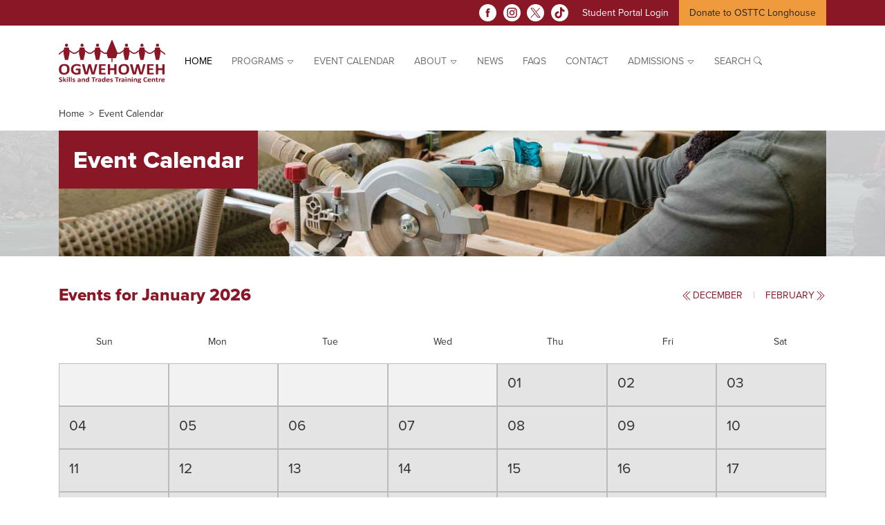

--- FILE ---
content_type: text/html; charset=UTF-8
request_url: https://osttc.com/events/
body_size: 35418
content:
<!doctype html>
<html lang="en">
<head>
  <!-- Required meta tags -->
  <meta charset="utf-8">
  <meta name="viewport" content="width=device-width, shrink-to-fit=no">

  <!-- Bootstrap CSS -->
  <link rel="stylesheet" href="https://cdn.jsdelivr.net/npm/bootstrap@4.6.2/dist/css/bootstrap.min.css" integrity="sha384-xOolHFLEh07PJGoPkLv1IbcEPTNtaed2xpHsD9ESMhqIYd0nLMwNLD69Npy4HI+N" crossorigin="anonymous">
  <link rel="stylesheet" href="https://use.typekit.net/vlz4kmn.css">
  <link rel="stylesheet" href="https://osttc.com/css/master.css?ver=1">
  <title>Event Calendar | OSTTC</title>
  <meta name="description" content="">
  <meta name="keywords" content="">
  <link rel="apple-touch-icon" sizes="180x180" href="https://osttc.com/img/favicon/apple-touch-icon.png">
  <link rel="icon" type="image/png" sizes="32x32" href="https://osttc.com/img/favicon/favicon-32x32.png">
  <link rel="icon" type="image/png" sizes="16x16" href="https://osttc.com/img/favicon/favicon-16x16.png">
  <link rel="manifest" href="https://osttc.com/img/favicon/site.webmanifest">
  <link rel="mask-icon" href="https://osttc.com/img/favicon/safari-pinned-tab.svg" color="#8a1726">
  <link rel="shortcut icon" href="https://osttc.com/img/favicon/favicon.ico">
  <meta name="msapplication-TileColor" content="#8a1726">
  <meta name="msapplication-config" content="https://osttc.com/img/favicon/browserconfig.xml">
  <meta name="theme-color" content="#8a1726">
  <script>
    function boardError(image) {
        image.onerror = "";
        image.src = "https://osttc.com/img/About Us/Marcia-1.png";
        return true;
    }
      function newsError(image) {
        image.onerror = "";
        image.src = "https://via.placeholder.com/255x143?text=Image Unavailable";
        return true;
    }
    function searchError(image) {
        image.onerror = "";
        image.src = "https://via.placeholder.com/200x200?text=Image Unavailable";
        return true;
    }
    function programError(image) {
        image.onerror = "";
        image.src = "https://via.placeholder.com/350x225?text=Image Unavailable";
        return true;
    }
    function programCatHomeError(image) {
        image.onerror = "";
        image.src = "https://via.placeholder.com/350x225?text=Image Unavailable";
        return true;
    }
  </script>
   <!-- Google tag (gtag.js) --> <script async src="https://www.googletagmanager.com/gtag/js?id=G-D1GDFZPDK2"></script> <script> window.dataLayer = window.dataLayer || []; function gtag(){dataLayer.push(arguments);} gtag('js', new Date()); gtag('config', 'G-D1GDFZPDK2'); </script><style>
    .bg-programs-center {
    background-image: url("https://osttc.com/ius/page_content/3352-134973-6081.jpg");
  }
  .view_event_link { color:#d6243c; } 
  		/*.desktop-only { } */
		.mobile-only, .mobile-only-inline { display: none!important; }
		.mobile-block { display:block; }
		@media screen and (max-width: 868px)  {
			.desktop-only { display: none!important; }
			.mobile-only { display: block!important; }
			.mobile-only-inline { display: inline-block!important; }			
		}	
</style>
</head>
<body>
  <div class="fixed-top">
    <!-- top nav -->
    <div class="bg-maroon d-none d-lg-block">
      <div class="container">
        <div class="d-flex justify-content-end">
          <ul class="nav social">
                        <li class="nav-item">
            <a class="nav-link" href="https://www.facebook.com/OSTTC.sn/" title="OSTTC Facebook" target="_blank">
              <svg id="Layer_2" fill="currentColor" xmlns="http://www.w3.org/2000/svg" viewBox="0 0 32 32" width="25" height="25">
                  <g id="Layer_1-2">
                    <path class="cls-1"
                      d="M16,0C7.16,0,0,7.16,0,16s7.16,16,16,16,16-7.16,16-16S24.84,0,16,0Zm3.43,16.01h-2.24v7.99h-3.32v-7.99h-1.58v-2.82h1.58v-1.83c0-1.31,.62-3.35,3.35-3.35h2.46v2.75h-1.79c-.29,0-.7,.14-.7,.77v1.66h2.53l-.29,2.82Z" />
                  </g>
                </svg></a>
            </li>
                        <li class="nav-item">
            <a class="nav-link" href="https://www.instagram.com/osttc/" title="OSTTC Instagram" target="_blank">
                <svg id="Layer_2" fill="currentColor" xmlns="http://www.w3.org/2000/svg" viewBox="0 0 32 32" width="25" height="25">
                  <g id="Layer_1-2">
                    <g>
                      <circle class="cls-1" cx="16" cy="16" r="2.96" />
                      <path class="cls-1"
                        d="M19.78,8.52h-7.57c-2.04,0-3.69,1.65-3.69,3.69v7.57c0,2.04,1.65,3.69,3.69,3.69h7.57c2.04,0,3.69-1.65,3.69-3.69v-7.57c0-2.04-1.65-3.69-3.69-3.69Zm-3.78,12.32c-2.67,0-4.84-2.17-4.84-4.84s2.17-4.84,4.84-4.84,4.84,2.17,4.84,4.84-2.17,4.84-4.84,4.84Zm4.85-8.49c-.64,0-1.16-.52-1.16-1.16s.52-1.16,1.16-1.16,1.16,.52,1.16,1.16-.52,1.16-1.16,1.16Z" />
                      <path class="cls-1"
                        d="M16,0C7.16,0,0,7.16,0,16s7.16,16,16,16,16-7.16,16-16S24.84,0,16,0Zm3.78,25.36h-7.57c-3.07,0-5.58-2.5-5.58-5.58v-7.57c0-3.07,2.5-5.58,5.58-5.58h7.57c3.07,0,5.58,2.5,5.58,5.58v7.57c0,3.07-2.5,5.58-5.58,5.58Z" />
                    </g>
                  </g>
                </svg>
              </a>
            </li>
                        <li class="nav-item">
              <a class="nav-link" href="https://twitter.com/OSTTC" title="OSTTC Twitter" target="_blank">
                <img src="https://osttc.com/img/osttc-twitter-logo.svg" style="width:25px;height:25px;" alt="">
                <!-- <svg id="Layer_2" fill="currentColor" xmlns="http://www.w3.org/2000/svg" viewBox="0 0 32 32" width="25" height="25">
                  <g id="Layer_1-2">
                    <path class="cls-1"
                      d="M16,0C7.16,0,0,7.16,0,16s7.16,16,16,16,16-7.16,16-16S24.84,0,16,0Zm6.36,12.74c0,.14,0,.28,0,.42,0,4.34-3.3,9.34-9.34,9.34-1.85,0-3.58-.54-5.03-1.47,.26,.03,.52,.04,.78,.04,1.54,0,2.95-.52,4.08-1.4-1.44-.03-2.65-.98-3.07-2.28,.2,.04,.41,.06,.62,.06,.3,0,.59-.04,.86-.12-1.5-.3-2.63-1.63-2.63-3.22v-.04c.44,.25,.95,.39,1.49,.41-.88-.59-1.46-1.59-1.46-2.73,0-.6,.16-1.17,.44-1.65,1.62,1.99,4.04,3.29,6.77,3.43-.06-.24-.08-.49-.08-.75,0-1.81,1.47-3.28,3.28-3.28,.94,0,1.8,.4,2.4,1.04,.75-.15,1.45-.42,2.08-.8-.25,.77-.77,1.41-1.44,1.82,.66-.08,1.3-.26,1.88-.52-.44,.66-1,1.24-1.64,1.7Z" />
                  </g>
                </svg> -->
              </a>
            </li>
                        <li class="nav-item">
              <a class="nav-link" href="https://www.tiktok.com/@osttc" title="OSTTC Tik Tok" target="_blank">
              <svg id="Layer_2" fill="currentColor" xmlns="http://www.w3.org/2000/svg" viewBox="0 0 32 32" width="25" height="25">
              <path class="cls-1" d="M16,0.07C7.2,0.07,0.07,7.2,0.07,16S7.2,31.93,16,31.93c8.8,0,15.93-7.13,15.93-15.93S24.8,0.07,16,0.07z
                M24.75,14.18c-0.59,0-1.18-0.08-1.76-0.21c-0.99-0.23-1.91-0.63-2.76-1.19c-0.04-0.03-0.09-0.09-0.14-0.07
                c-0.06,0.03-0.03,0.1-0.03,0.16c0,2.28,0.01,4.57,0,6.85c-0.01,1.6-0.52,3.03-1.56,4.24c-1.11,1.29-2.52,2.04-4.22,2.25
                c-1.31,0.16-2.54-0.08-3.72-0.66c-0.19-0.09-0.37-0.2-0.54-0.33c-0.05-0.05-0.11-0.1-0.16-0.14c0,0,0,0,0,0
                c-0.13-0.05-0.23-0.15-0.34-0.23c-1.05-0.83-1.79-1.88-2.2-3.16c-0.14-0.44-0.23-0.9-0.27-1.37c-0.03-0.34-0.04-0.67-0.01-1.01
                c0.05-0.77,0.23-1.52,0.55-2.23c0.33-0.74,0.79-1.4,1.37-1.96c0.68-0.66,1.46-1.16,2.35-1.48c0.56-0.2,1.13-0.32,1.73-0.37
                c0.43-0.03,0.86-0.02,1.28,0.03c0.06,0.01,0.09,0.02,0.09,0.09c0,0.24,0,0.47-0.01,0.71c0,0,0.03,1.8,0.03,2.63
                c0,0.03,0,0.06,0,0.09c0,0.08-0.05,0.11-0.12,0.09c-0.23-0.06-0.46-0.09-0.69-0.11c-0.36-0.02-0.72,0.03-1.05,0.16
                c-1.13,0.42-1.82,1.23-1.96,2.42c-0.14,1.18,0.32,2.12,1.3,2.8c0.08,0.06,0.17,0.11,0.24,0.17c0.02,0.02,0.04,0.03,0.06,0.05
                c0.23,0.09,0.45,0.18,0.7,0.23c0.77,0.15,1.49,0.03,2.16-0.38c0.77-0.47,1.22-1.17,1.38-2.06c0.03-0.17,0.04-0.34,0.04-0.51
                c0-4.59,0-9.18,0-13.76c0-0.21-0.03-0.19,0.18-0.19c1.06,0,2.12,0,3.17,0c0.02,0,0.05,0,0.07,0c0.11,0,0.11,0,0.11,0.11
                c0,0.25,0.1,0.82,0.11,0.87c0.46,2.32,3.16,3.74,3.99,3.86c0.23,0.03,0.46,0.06,0.69,0.06c0.1,0,0.1,0,0.1,0.1
                c0,0.22,0.04,2.43,0.04,3.24C24.97,14.17,24.94,14.18,24.75,14.18z"/>
              </svg>
              </a>
            </li>
                      </ul>

          <a href="https://learn.osttc.com/d2l/login" target="_blank" rel="nofollow" title="Student Portal Login" type="button" class="btn btn-light">Student Portal Login</a>
          <a href="https://www.canadahelps.org/en/pages/the-ejidwahsroni-fund-we-will-build-it-again-2/" target="_blank" rel="nofollow" title="Donate to OSTTC Longhouse" type="button" class="btn btn-warning">Donate to OSTTC Longhouse</a>
        </div>
      </div>
    </div>

    <nav class="navbar navbar-expand-lg navbar-light bg-white">
      <div class="container">
        <a class="navbar-brand" href="https://osttc.com/"><img class="w-100" src="https://osttc.com/ius/page_content/2738-173617-8530.svg" alt="OSTTC Logo"> </a>
        <button class="navbar-toggler" type="button" data-toggle="collapse" data-target="#navbarSupportedContent" aria-controls="navbarSupportedContent" aria-expanded="false" aria-label="Toggle navigation">
          <span class="navbar-toggler-icon"></span>
        </button>

        <div class="collapse navbar-collapse" id="navbarSupportedContent">
          <div class="d-flex w-100 d-lg-none p-3 justify-content-between align-items-center mobile-nav-icon">
            <a class="navbar-brand" href="https://osttc.com/" title="OSTTC Home"><img class="w-100" src="https://osttc.com/img/00 - Global Elements/OSTTC_logo_wht.svg" alt="OSTTC Logo"> </a>
            <div class="">
              <button class="navbar-toggler" type="button" data-toggle="collapse" data-target="#navbarSupportedContent" aria-controls="navbarSupportedContent" aria-expanded="false" aria-label="Toggle navigation">
                <span class="navbar-toggler-icon"></span>
              </button>
            </div>

          </div>
          <ul class="px-3 px-lg-0 navbar-nav ml-lg-auto ml-0 w-100">
            <li class="nav-item active">
              <a class="nav-link" href="https://osttc.com/" title="OSTTC Home">Home</a>
            </li>
            <li class="nav-item dropdown">
              <a class="nav-link" href="https://osttc.com/programs/" title="Programs" role="button" data-toggle="dropdown" aria-expanded="false">
                PROGRAMS <svg xmlns="http://www.w3.org/2000/svg" width="12" height="12" fill="currentColor" class="bi bi-caret-down" viewBox="0 0 16 16">
                  <path d="M3.204 5h9.592L8 10.481 3.204 5zm-.753.659 4.796 5.48a1 1 0 0 0 1.506 0l4.796-5.48c.566-.647.106-1.659-.753-1.659H3.204a1 1 0 0 0-.753 1.659z" />
                </svg>
              </a>
              <div class="dropdown-menu">
                                <a class="dropdown-item" href="https://osttc.com/program-category/trades/" title="Trades Programs">Trades Programs</a>
                                <a class="dropdown-item" href="https://osttc.com/program-category/academics/" title="Academic Programs">Academic Programs</a>
                                <a class="dropdown-item" href="https://osttc.com/program-category/special-interest/" title="Special Interest">Special Interest</a>
                              </div>
            </li>
            <li class="nav-item">
              <a class="nav-link" href="https://osttc.com/events/" title="Event Calendar">EVENT CALENDAR</a>
            </li>
            <li class="nav-item dropdown">
              <a class="nav-link" href="https://osttc.com/about-us/" title="About" role="button" data-toggle="dropdown" aria-expanded="false">
                ABOUT <svg xmlns="http://www.w3.org/2000/svg" width="12" height="12" fill="currentColor" class="bi bi-caret-down" viewBox="0 0 16 16">
                  <path d="M3.204 5h9.592L8 10.481 3.204 5zm-.753.659 4.796 5.48a1 1 0 0 0 1.506 0l4.796-5.48c.566-.647.106-1.659-.753-1.659H3.204a1 1 0 0 0-.753 1.659z" />
                </svg>
              </a>
              <div class="dropdown-menu">
                <a class="dropdown-item" href="https://osttc.com/about-us/" title="About Us">About Us</a>
                <a class="dropdown-item" href="https://osttc.com/meet-the-team/" title="Meet the Team">Meet the Team</a>
              </div>
            </li>
            <li class="nav-item">
              <a class="nav-link" href="https://osttc.com/news/" title="News">News</a>
            </li>
            <li class="nav-item">
              <a class="nav-link" href="https://osttc.com/faq/" title="FAQs">FAQs</a>
            </li>
            <li class="nav-item">
              <a class="nav-link" href="https://osttc.com/contact-us/" title="Contact">Contact</a>
            </li>
            <li class="nav-item dropdown">
              <a class="nav-link " href="#" role="button" data-toggle="dropdown" aria-expanded="false">
                ADMISSIONS <svg xmlns="http://www.w3.org/2000/svg" width="12" height="12" fill="currentColor" class="bi bi-caret-down" viewBox="0 0 16 16">
                  <path d="M3.204 5h9.592L8 10.481 3.204 5zm-.753.659 4.796 5.48a1 1 0 0 0 1.506 0l4.796-5.48c.566-.647.106-1.659-.753-1.659H3.204a1 1 0 0 0-.753 1.659z" />
                </svg>
              </a>
              <div class="dropdown-menu">
                <a class="dropdown-item" href="https://osttc.com/admission-requirements/" title="Admission Requirements">Admission Requirements</a>
                <a class="dropdown-item" href="https://osttc.com/student-registration/" title="Student Registration">Student Registration</a>
              </div>
            </li>
            <li class="nav-item dropdown">
              <a class="nav-link" href="#" role="button" data-display="static" data-toggle="dropdown" aria-expanded="false">
                Search <svg xmlns="http://www.w3.org/2000/svg" width="12" height="12" style="position: relative;bottom:2px;" fill="currentColor" class="bi bi-search" viewBox="0 0 16 16">
                  <path d="M11.742 10.344a6.5 6.5 0 1 0-1.397 1.398h-.001c.03.04.062.078.098.115l3.85 3.85a1 1 0 0 0 1.415-1.414l-3.85-3.85a1.007 1.007 0 0 0-.115-.1zM12 6.5a5.5 5.5 0 1 1-11 0 5.5 5.5 0 0 1 11 0z" />
                </svg>
              </a>
              <div class="dropdown-menu p-4 dropdown-menu-right dropdown-menu-xl-left">
                <form method="get" action="https://osttc.com/search.php">
                  <div class="input-group search goSearch">
                    <input type="text" class="form-control search" name="search" placeholder="Search Term" aria-label="Search Term" aria-describedby="button-addon2">
                    <div class="input-group-append">
                      <button class="btn btn-outline-secondary" type="submit" id="button-addon2"><svg xmlns="http://www.w3.org/2000/svg" width="12" height="12" fill="currentColor" class="bi bi-search" viewBox="0 0 16 16">
                        <path d="M11.742 10.344a6.5 6.5 0 1 0-1.397 1.398h-.001c.03.04.062.078.098.115l3.85 3.85a1 1 0 0 0 1.415-1.414l-3.85-3.85a1.007 1.007 0 0 0-.115-.1zM12 6.5a5.5 5.5 0 1 1-11 0 5.5 5.5 0 0 1 11 0z" />
                      </svg></button>
                    </div>
                  </div>
                </form>

              </div>
            </li>
          </ul>
          <div class="d-block d-lg-none w-100 ">
            <button type="button" class="w-100 btn btn-light justify-content-center">Student Portal Login</button>
            <button type="button" class="w-100 btn btn-warning justify-content-center">Donate to OSTTC Longhouse</button>

          </div>
        </div>

      </div>
    </nav>
  </div>  </div>

  <div class="bg-white py-3 py-lg-3 page-top-margin">
    <div class="container">
      <nav aria-label="breadcrumb">
        <ol class="breadcrumb">
          <li class="breadcrumb-item"><a href="https://osttc.com/" title="OSTTC Home">Home</a></li>
          <li class="breadcrumb-item active" aria-current="page">Event Calendar</li>
        </ol>
      </nav>
    </div>
  </div>

  <!--banner -->
  <div class="bg-programs banner">
    <div class="container">
      <div class="bg-programs-center banner">
        <div class="h1 d-inline-block p-4 bg-maroon mb-0 text-white">
          Event Calendar        </div>
      </div>
    </div>
  </div>
 

		<div class="py-5 programs">
			<div class="container">
			  <div class="mb-5 d-flex flex-column flex-lg-row  justify-content-between">
				<div class="h3 mb-4 mb-lg-0 text-maroon">
				  Events for January 2026				</div>
				<div class=" d-flex align-items-center justify-content-between justify-content-md-center">
				  <a href="/events.php?month=12&year=2025" class="btn btn-link link-maroon p-0">
					<svg xmlns="http://www.w3.org/2000/svg" width="16" height="16" fill="currentColor" class="bi bi-chevron-double-left" viewBox="0 0 16 16">
					  <path fill-rule="evenodd" d="M8.354 1.646a.5.5 0 0 1 0 .708L2.707 8l5.647 5.646a.5.5 0 0 1-.708.708l-6-6a.5.5 0 0 1 0-.708l6-6a.5.5 0 0 1 .708 0z" />
					  <path fill-rule="evenodd" d="M12.354 1.646a.5.5 0 0 1 0 .708L6.707 8l5.647 5.646a.5.5 0 0 1-.708.708l-6-6a.5.5 0 0 1 0-.708l6-6a.5.5 0 0 1 .708 0z" />
					</svg>
					<span style="text-transform: uppercase;">December</span>

				  </a>

				  <div class="px-3 text-grey">
					|
				  </div>

				  <a href="/events.php?month=2&year=2026" class="btn btn-link link-maroon p-0">

					<span style="text-transform: uppercase;">February</span>

					<svg xmlns="http://www.w3.org/2000/svg" width="16" height="16" fill="currentColor" class="bi bi-chevron-double-right" viewBox="0 0 16 16">
					  <path fill-rule="evenodd" d="M3.646 1.646a.5.5 0 0 1 .708 0l6 6a.5.5 0 0 1 0 .708l-6 6a.5.5 0 0 1-.708-.708L9.293 8 3.646 2.354a.5.5 0 0 1 0-.708z" />
					  <path fill-rule="evenodd" d="M7.646 1.646a.5.5 0 0 1 .708 0l6 6a.5.5 0 0 1 0 .708l-6 6a.5.5 0 0 1-.708-.708L13.293 8 7.646 2.354a.5.5 0 0 1 0-.708z" />
					</svg>

				  </a>
				</div>
			  </div>

			  <div class="row d-none d-lg-flex text-center mb-4">
				<div class="col-lg ">
				  Sun
				</div>
				<div class="col-lg ">
				  Mon
				</div>
				<div class="col-lg">
				  Tue
				</div>
				<div class="col-lg">
				  Wed
				</div>
				<div class="col-lg">
				  Thu
				</div>
				<div class="col-lg">
				  Fri
				</div>
				<div class="col-lg">
				  Sat
				</div>

			  </div>

				<div class="row no-gutters">
				</div><div class="row no-gutters"><div class="col-lg p-3 calender-day disabled desktop-only"></div><div class="col-lg p-3 calender-day disabled desktop-only"></div><div class="col-lg p-3 calender-day disabled desktop-only"></div><div class="col-lg p-3 calender-day disabled desktop-only"></div>

					<div class="col-lg p-3 calender-day">
						<div class="h4 font-weight-normal">
							01						</div>

						
												</div>	
				

					<div class="col-lg p-3 calender-day">
						<div class="h4 font-weight-normal">
							02						</div>

						
												</div>	
				

					<div class="col-lg p-3 calender-day">
						<div class="h4 font-weight-normal">
							03						</div>

						
												</div>	
				</div><div class="row no-gutters">

					<div class="col-lg p-3 calender-day">
						<div class="h4 font-weight-normal">
							04						</div>

						
												</div>	
				

					<div class="col-lg p-3 calender-day">
						<div class="h4 font-weight-normal">
							05						</div>

						
												</div>	
				

					<div class="col-lg p-3 calender-day">
						<div class="h4 font-weight-normal">
							06						</div>

						
												</div>	
				

					<div class="col-lg p-3 calender-day">
						<div class="h4 font-weight-normal">
							07						</div>

						
												</div>	
				

					<div class="col-lg p-3 calender-day">
						<div class="h4 font-weight-normal">
							08						</div>

						
												</div>	
				

					<div class="col-lg p-3 calender-day">
						<div class="h4 font-weight-normal">
							09						</div>

						
												</div>	
				

					<div class="col-lg p-3 calender-day">
						<div class="h4 font-weight-normal">
							10						</div>

						
												</div>	
				</div><div class="row no-gutters">

					<div class="col-lg p-3 calender-day">
						<div class="h4 font-weight-normal">
							11						</div>

						
												</div>	
				

					<div class="col-lg p-3 calender-day">
						<div class="h4 font-weight-normal">
							12						</div>

						
												</div>	
				

					<div class="col-lg p-3 calender-day">
						<div class="h4 font-weight-normal">
							13						</div>

						
												</div>	
				

					<div class="col-lg p-3 calender-day">
						<div class="h4 font-weight-normal">
							14						</div>

						
												</div>	
				

					<div class="col-lg p-3 calender-day">
						<div class="h4 font-weight-normal">
							15						</div>

						
												</div>	
				

					<div class="col-lg p-3 calender-day">
						<div class="h4 font-weight-normal">
							16						</div>

						
												</div>	
				

					<div class="col-lg p-3 calender-day">
						<div class="h4 font-weight-normal">
							17						</div>

						
												</div>	
				</div><div class="row no-gutters">

					<div class="col-lg p-3 calender-day">
						<div class="h4 font-weight-normal">
							18						</div>

						
												</div>	
				

					<div class="col-lg p-3 calender-day">
						<div class="h4 font-weight-normal">
							19						</div>

						
												</div>	
				

					<div class="col-lg p-3 calender-day">
						<div class="h4 font-weight-normal">
							20						</div>

						
												</div>	
				

					<div class="col-lg p-3 calender-day">
						<div class="h4 font-weight-normal">
							21						</div>

						
												</div>	
				

					<div class="col-lg p-3 calender-day">
						<div class="h4 font-weight-normal">
							22						</div>

						
												</div>	
				

					<div class="col-lg p-3 calender-day">
						<div class="h4 font-weight-normal">
							23						</div>

						
												</div>	
				

					<div class="col-lg p-3 calender-day">
						<div class="h4 font-weight-normal">
							24						</div>

						
												</div>	
				</div><div class="row no-gutters">

					<div class="col-lg p-3 calender-day">
						<div class="h4 font-weight-normal">
							25						</div>

						
												</div>	
				

					<div class="col-lg p-3 calender-day">
						<div class="h4 font-weight-normal">
							26						</div>

						
												</div>	
				

					<div class="col-lg p-3 calender-day">
						<div class="h4 font-weight-normal">
							27						</div>

						
												</div>	
				

					<div class="col-lg p-3 calender-day">
						<div class="h4 font-weight-normal">
							28						</div>

						
												</div>	
				

					<div class="col-lg p-3 calender-day">
						<div class="h4 font-weight-normal">
							29						</div>

						
												</div>	
				

					<div class="col-lg p-3 calender-day">
						<div class="h4 font-weight-normal">
							30						</div>

						
												</div>	
				

					<div class="col-lg p-3 calender-day">
						<div class="h4 font-weight-normal">
							31						</div>

						
												</div>	
				</div><div class="col-lg p-3 calender-day disabled desktop-only"></div><div class="col-lg p-3 calender-day disabled desktop-only"></div><div class="col-lg p-3 calender-day disabled desktop-only"></div><div class="col-lg p-3 calender-day disabled desktop-only"></div><div class="col-lg p-3 calender-day disabled desktop-only"></div><div class="col-lg p-3 calender-day disabled desktop-only"></div><div class="col-lg p-3 calender-day disabled desktop-only"></div></div>	
				</div>
				<div class="container d-flex align-items-center justify-content-between mb-5 mt-4">
					<a href="/events.php?month=12&year=2025" class="btn btn-link link-maroon p-0">
					<svg xmlns="http://www.w3.org/2000/svg" width="16" height="16" fill="currentColor" class="bi bi-chevron-double-left" viewBox="0 0 16 16">
						<path fill-rule="evenodd" d="M8.354 1.646a.5.5 0 0 1 0 .708L2.707 8l5.647 5.646a.5.5 0 0 1-.708.708l-6-6a.5.5 0 0 1 0-.708l6-6a.5.5 0 0 1 .708 0z" />
						<path fill-rule="evenodd" d="M12.354 1.646a.5.5 0 0 1 0 .708L6.707 8l5.647 5.646a.5.5 0 0 1-.708.708l-6-6a.5.5 0 0 1 0-.708l6-6a.5.5 0 0 1 .708 0z" />
					</svg>          
					<span style="text-transform: uppercase;">December</span>
					</a>
					<a href="/events.php?month=2&year=2026"class="btn btn-link link-maroon p-0">
					<span style="text-transform: uppercase;">February</span>
					<svg xmlns="http://www.w3.org/2000/svg" width="16" height="16" fill="currentColor" class="bi bi-chevron-double-right" viewBox="0 0 16 16">
						<path fill-rule="evenodd" d="M3.646 1.646a.5.5 0 0 1 .708 0l6 6a.5.5 0 0 1 0 .708l-6 6a.5.5 0 0 1-.708-.708L9.293 8 3.646 2.354a.5.5 0 0 1 0-.708z" />
						<path fill-rule="evenodd" d="M7.646 1.646a.5.5 0 0 1 .708 0l6 6a.5.5 0 0 1 0 .708l-6 6a.5.5 0 0 1-.708-.708L13.293 8 7.646 2.354a.5.5 0 0 1 0-.708z" />
					</svg>
					</a>
				</div>
							</div>
		</div>
	</div>
  <footer class="bg-light-grey">
    <div class="container">
      <div class="row pt-5">
        <div class="col-lg-5 pb-5">
          <img class="w-50" src="https://osttc.com/img/00 - Global Elements/OSTTC_logo_rgb.svg" alt="">
        </div>
        <div class="col-lg-3 pb-3 pb-lg-5 pr-3 pr-lg-5">
          <ul class="nav flex-column mb-3">
            <li class="nav-item">
              <a class="nav-link" href="#"><svg xmlns="http://www.w3.org/2000/svg" width="12" height="12" fill="currentColor" class="text-maroon bi bi-geo-alt-fill" viewBox="0 0 16 16">
                  <path d="M8 16s6-5.686 6-10A6 6 0 0 0 2 6c0 4.314 6 10 6 10zm0-7a3 3 0 1 1 0-6 3 3 0 0 1 0 6z" />
                </svg> 16 Sunrise Court Ohsweken, Ontario N0A 1M0</a>
            </li>
                        <li class="nav-item">
              <a class="nav-link" href="tel:519-445-1515" title="Call OSTTC" target="_blank"><svg xmlns="http://www.w3.org/2000/svg" width="12" height="12" fill="currentColor" class="text-maroon bi bi-telephone-fill" viewBox="0 0 16 16">
                  <path fill-rule="evenodd"
                    d="M1.885.511a1.745 1.745 0 0 1 2.61.163L6.29 2.98c.329.423.445.974.315 1.494l-.547 2.19a.678.678 0 0 0 .178.643l2.457 2.457a.678.678 0 0 0 .644.178l2.189-.547a1.745 1.745 0 0 1 1.494.315l2.306 1.794c.829.645.905 1.87.163 2.611l-1.034 1.034c-.74.74-1.846 1.065-2.877.702a18.634 18.634 0 0 1-7.01-4.42 18.634 18.634 0 0 1-4.42-7.009c-.362-1.03-.037-2.137.703-2.877L1.885.511z" />
                </svg> 519-445-1515</a>
            </li>
                        <li class="nav-item">
              <a class="nav-link" href="mailto:info@osttc.com" title="Email OSTTC" target="_blank">
                <svg xmlns="http://www.w3.org/2000/svg" width="12" height="12" fill="currentColor" class="text-maroon bi bi-envelope-fill" viewBox="0 0 16 16">
                  <path
                    d="M.05 3.555A2 2 0 0 1 2 2h12a2 2 0 0 1 1.95 1.555L8 8.414.05 3.555ZM0 4.697v7.104l5.803-3.558L0 4.697ZM6.761 8.83l-6.57 4.027A2 2 0 0 0 2 14h12a2 2 0 0 0 1.808-1.144l-6.57-4.027L8 9.586l-1.239-.757Zm3.436-.586L16 11.801V4.697l-5.803 3.546Z" />
                </svg>
                info@osttc.com</a>
            </li>
                      </ul>
          <ul class="nav flex-column">
            <li class="nav-item">
              <a class="nav-link" href="https://osttc.com/privacy-policy/" title="Privacy Policy">Privacy Policy</a>
            </li>
            <li class="nav-item">
              <a class="nav-link" href="https://osttc.com/terms-and-conditions/" title="Terms of Use">Terms of Use</a>
            </li>
            <li class="nav-item">
              <a class="nav-link" href="https://osttc.com/sitemap/" title="Site Map">Site Map</a>
            </li>
          </ul>
        </div>
        <div class="col-lg-3 pb-5 pb-lg-5 d-flex flex-column">
          <a href="https://osttc.com/" title="OSTTC Home" class="btn btn-link link-maroon p-0">HOME
            <svg xmlns="http://www.w3.org/2000/svg" width="24" height="24" fill="currentColor" class="bi bi-arrow-right-short" viewBox="0 0 16 16">
              <path fill-rule="evenodd" d="M4 8a.5.5 0 0 1 .5-.5h5.793L8.146 5.354a.5.5 0 1 1 .708-.708l3 3a.5.5 0 0 1 0 .708l-3 3a.5.5 0 0 1-.708-.708L10.293 8.5H4.5A.5.5 0 0 1 4 8z"></path>
            </svg>
          </a>
          <a href="https://osttc.com/programs/" title="Programs" class="btn btn-link link-maroon p-0">PROGRAMS
            <svg xmlns="http://www.w3.org/2000/svg" width="24" height="24" fill="currentColor" class="bi bi-arrow-right-short" viewBox="0 0 16 16">
              <path fill-rule="evenodd" d="M4 8a.5.5 0 0 1 .5-.5h5.793L8.146 5.354a.5.5 0 1 1 .708-.708l3 3a.5.5 0 0 1 0 .708l-3 3a.5.5 0 0 1-.708-.708L10.293 8.5H4.5A.5.5 0 0 1 4 8z"></path>
            </svg>
          </a>
          <a href="https://osttc.com/events/" title="Event Calendar" class="btn btn-link link-maroon p-0">EVENT CALENDAR
            <svg xmlns="http://www.w3.org/2000/svg" width="24" height="24" fill="currentColor" class="bi bi-arrow-right-short" viewBox="0 0 16 16">
              <path fill-rule="evenodd" d="M4 8a.5.5 0 0 1 .5-.5h5.793L8.146 5.354a.5.5 0 1 1 .708-.708l3 3a.5.5 0 0 1 0 .708l-3 3a.5.5 0 0 1-.708-.708L10.293 8.5H4.5A.5.5 0 0 1 4 8z"></path>
            </svg>
          </a>
          <a href="https://osttc.com/about-us/" title="About Us" class="btn btn-link link-maroon p-0">ABOUT US
            <svg xmlns="http://www.w3.org/2000/svg" width="24" height="24" fill="currentColor" class="bi bi-arrow-right-short" viewBox="0 0 16 16">
              <path fill-rule="evenodd" d="M4 8a.5.5 0 0 1 .5-.5h5.793L8.146 5.354a.5.5 0 1 1 .708-.708l3 3a.5.5 0 0 1 0 .708l-3 3a.5.5 0 0 1-.708-.708L10.293 8.5H4.5A.5.5 0 0 1 4 8z"></path>
            </svg>
          </a>
          <a href="https://osttc.com/news/" title="News" class="btn btn-link link-maroon p-0">NEWS
            <svg xmlns="http://www.w3.org/2000/svg" width="24" height="24" fill="currentColor" class="bi bi-arrow-right-short" viewBox="0 0 16 16">
              <path fill-rule="evenodd" d="M4 8a.5.5 0 0 1 .5-.5h5.793L8.146 5.354a.5.5 0 1 1 .708-.708l3 3a.5.5 0 0 1 0 .708l-3 3a.5.5 0 0 1-.708-.708L10.293 8.5H4.5A.5.5 0 0 1 4 8z"></path>
            </svg>
          </a>

          <a href="https://osttc.com/contact-us/" title="Contact" class="btn btn-link link-maroon p-0">CONTACT
            <svg xmlns="http://www.w3.org/2000/svg" width="24" height="24" fill="currentColor" class="bi bi-arrow-right-short" viewBox="0 0 16 16">
              <path fill-rule="evenodd" d="M4 8a.5.5 0 0 1 .5-.5h5.793L8.146 5.354a.5.5 0 1 1 .708-.708l3 3a.5.5 0 0 1 0 .708l-3 3a.5.5 0 0 1-.708-.708L10.293 8.5H4.5A.5.5 0 0 1 4 8z"></path>
            </svg>
          </a>

          <a href="https://osttc.com/admission-requirements/" title="Admission Requirements" class="btn btn-link link-maroon p-0">ADMISSIONS
            <svg xmlns="http://www.w3.org/2000/svg" width="24" height="24" fill="currentColor" class="bi bi-arrow-right-short" viewBox="0 0 16 16">
              <path fill-rule="evenodd" d="M4 8a.5.5 0 0 1 .5-.5h5.793L8.146 5.354a.5.5 0 1 1 .708-.708l3 3a.5.5 0 0 1 0 .708l-3 3a.5.5 0 0 1-.708-.708L10.293 8.5H4.5A.5.5 0 0 1 4 8z"></path>
            </svg>
          </a>
        </div>
      </div>
    </div>
    <div class="py-2 bg-black small">
      <div class="container">
        <div class="text-center text-white">
          © Copyright 2026 by OGWEHOWEH SKILLS &
          TRADES TRAINING CENTRE.
          All Rights Reserved. <br>
          Website designed by <a href="https://www.tdgmarketing.com/" title="TDG Marketing" target="_blank" class="text-white">TDG Marketing.</a><br class="d-lg-none"> Powered by <a href="https://onamal.com/" title="Custom Programming" target="_blank" class="text-white">Onamal Inc.</a>
        </div>
      </div>
    </div>
  </footer>

  <!-- Optional JavaScript; choose one of the two! -->

  <!-- Option 1: jQuery and Bootstrap Bundle (includes Popper) -->
  <!-- <script src="https://cdn.jsdelivr.net/npm/jquery@3.5.1/dist/jquery.slim.min.js" integrity="sha384-DfXdz2htPH0lsSSs5nCTpuj/zy4C+OGpamoFVy38MVBnE+IbbVYUew+OrCXaRkfj" crossorigin="anonymous"></script> -->
  <script src="https://code.jquery.com/jquery-3.5.1.min.js" integrity="sha256-9/aliU8dGd2tb6OSsuzixeV4y/faTqgFtohetphbbj0=" crossorigin="anonymous"></script>
  <script src="https://cdn.jsdelivr.net/npm/bootstrap@4.6.2/dist/js/bootstrap.bundle.min.js" integrity="sha384-Fy6S3B9q64WdZWQUiU+q4/2Lc9npb8tCaSX9FK7E8HnRr0Jz8D6OP9dO5Vg3Q9ct" crossorigin="anonymous"></script>
  <script src="https://www.google.com/recaptcha/api.js"></script>

  <!-- Option 2: Separate Popper and Bootstrap JS -->
  <!--
    <script src="https://cdn.jsdelivr.net/npm/jquery@3.5.1/dist/jquery.slim.min.js" integrity="sha384-DfXdz2htPH0lsSSs5nCTpuj/zy4C+OGpamoFVy38MVBnE+IbbVYUew+OrCXaRkfj" crossorigin="anonymous"></script>
    <script src="https://cdn.jsdelivr.net/npm/popper.js@1.16.1/dist/umd/popper.min.js" integrity="sha384-9/reFTGAW83EW2RDu2S0VKaIzap3H66lZH81PoYlFhbGU+6BZp6G7niu735Sk7lN" crossorigin="anonymous"></script>
    <script src="https://cdn.jsdelivr.net/npm/bootstrap@4.6.2/dist/js/bootstrap.min.js" integrity="sha384-+sLIOodYLS7CIrQpBjl+C7nPvqq+FbNUBDunl/OZv93DB7Ln/533i8e/mZXLi/P+" crossorigin="anonymous"></script>
    -->
<script>
  var headerHeight = $(".fixed-top").height()+50;
  $('.smoothScroll').click(function() {
     $('html, body').animate({ scrollTop: $(this.hash).offset().top - headerHeight}, 800);
      return false;            
  });  
  // $('html, body').stop().animate({
  //   'scrollTop': $target.offset().top-140
  // }, 900, 'swing', function () {
  //     window.location.hash = target;
  // });
</script>

 <!-- Google tag (gtag.js) --> <script async src="https://www.googletagmanager.com/gtag/js?id=G-61BJ5DB4FP"></script> <script> window.dataLayer = window.dataLayer || []; function gtag(){dataLayer.push(arguments);} gtag('js', new Date()); gtag('config', 'G-61BJ5DB4FP'); </script>
 <script src="https://api.snapdesk.app/chatbot?key=eyJ0eXAiOiJKV1QiLCJhbGciOiJIUzI1NiJ9.eyJpZCI6MSwidGVuYW50X2lkIjoxOTk3NSwiY3JlYXRlZF9hdCI6IjIwMjUtMDItMTNUMTM6MDk6NDUuMjQwMTUyWiJ9.Lsfttyp93IjuFpacVsQ4XAO-QNUIlm9aCDy6nrSkdCw"></script>  <script type="text/javascript">
    $(function() {
      $('[data-toggle="popover"]').popover()
    })
  </script>
</body>
</html>

--- FILE ---
content_type: text/css
request_url: https://osttc.com/css/master.css?ver=1
body_size: 24513
content:
body {
  font-family: proxima-nova, sans-serif;
  font-weight: 400;
  font-style: normal;
  color: #333333;
  overflow-x: hidden;
}

:root {
  font-size: 14px;
}

a {
  color: #333333;
}

a:hover, a:focus {
  color: #d6243c;
  text-decoration: underline;
}

.h1, h1, h2, .h2, .h3, h3, h4, .h4, h5, .h5 {
  font-family: proxima-nova, sans-serif;
  font-weight: 800;
  font-style: normal;
}

.display-3 {
  font-size: 4rem;
}

.display-2 {
  font-size: 5rem;
}

.bg-maroon {
  background-color: #8A1726;
}

.social .nav-link {
  display: flex;
  padding: 0.35rem 0.35rem;
  line-height: 1;
  color: #fff;
  height: 100%;
  align-items: center;
}

.btn {
  border-radius: 0;
  color: #3333333;
  padding: 0.5rem 1rem;
  display: flex;
  align-items: center;
}

.btn-light {
  color: #fff;
  background-color: transparent;
  border-color: transparent;
}

.btn-light:hover, .social .nav-link:hover, .btn-light:not(:disabled):not(.disabled).active, .btn-light:not(:disabled):not(.disabled):active, .show>.btn-light.dropdown-toggle {
  color: #fff;
  background-color: rgb(51 51 51 / 35%);
  border-color: transparent;
}

.btn-warning {
  color: #3333333;
  background-color: #f09a3e;
  border-color: #f09a3e;
}

.btn-warning:hover, .btn-warning:not(:disabled):not(.disabled).active, .btn-warning:not(:disabled):not(.disabled):active, .show>.btn-warning.dropdown-toggle {
  color: #333333;
  background-color: #f2bf88;
  border-color: #f2bf88;
}

.navbar-brand {
  width: 11rem;
  padding: .5rem 0;
}

.navbar {
  padding: 1rem;
}

.navbar-light .navbar-nav .nav-link {
  color: #707070;
  text-transform: uppercase;
}

.navbar-light .navbar-nav .active>.nav-link, .navbar-light .navbar-nav .nav-link.active, .navbar-light .navbar-nav .nav-link.show, .navbar-light .navbar-nav .show>.nav-link {
  color: #000;
}

.navbar-light .navbar-nav .nav-link:focus, .navbar-light .navbar-nav .nav-link:hover {
  color: #000;
}

.navbar-expand-lg .navbar-nav .nav-link {
  padding-right: 1rem;
  padding-left: 1rem;
}

.dropdown-menu {
  min-width: 16rem;
  padding: 0;
  margin: 0.125rem 0 0;
  color: #333333;
  background-color: #e4e4e4;
  border: 0;
  border-radius: 0;
  box-shadow: 0 .25rem 1rem rgba(0, 0, 0, .1);
}

.dropdown-item {
  padding: 0.5rem 1.5rem;
  color: #333333;
  background-color: transparent;
  border-left: 3px solid transparent;
}

.dropdown-item.active, .dropdown-item:active, .dropdown-item:focus, .dropdown-item:hover {
  color: #333333;
  text-decoration: none;
  background-color: #f0f0f0;
  border-color: #8a1726;
}

.search .form-control {
  border-color: white;
  border-radius: 0;
}

.btn-outline-secondary {
  color: #707070;
  border-color: #f0f0f0;
  background-color: #f0f0f0;
}

.btn-outline-secondary:hover, .btn-outline-secondary:not(:disabled):not(.disabled).active, .btn-outline-secondary:not(:disabled):not(.disabled):active, .show>.btn-outline-secondary.dropdown-toggle {
  color: #fff;
  background-color: #f09a3e;
  border-color: #f09a3e;
}

.form-control:focus, .bg-maroon .form-control:focus {
  color: #333333;
  background-color: #fff;
  border: 2px solid #f09a3e;
  outline: 0;
  box-shadow: 0 0 0 0.2rem rgb(240 154 62 / 13%);
  border-radius: 0.25rem;
}

.home-banner {
  height: 100vh;
  position: fixed;
  z-index: -1;
  top: 0;
  left: 0;
  right: 0;
  width: 100%;
  background: linear-gradient(0deg, rgb(0 0 0 / 50%), rgb(0 0 0 / 50%)), url("../img/Home/home-banner.jpg");
  background-size: cover;
}

.align-left {
  top: 50%;
  left: 50%;
  transform: translate(-50%, -50%);
  width: 100%;
  position: fixed;
  z-index: -1;
}

.text-shadow {
  text-shadow: 2px 0px 5px rgba(0, 0, 0, 0.6);
}

.btn-warning .bi-arrow-right-short {
  color: white;
  background-color: #bd7931;
  width: 2.75rem;
  height: 2.75rem;
  margin-left: 1rem;
  transition: background-color .15s ease-in-out;
}

.arrow-btn {
  padding: 0 0 0 1rem;
  border: 0;
  display: flex;
  align-items: center;
}

.arrow-btn:hover .bi-arrow-right-short {
  background-color: #f09a3e;
}

.mt-100vh {
  margin-top: 100vh;
  overflow-x: clip;
}

.featured-program {
  height: 30rem;
  position: relative;
  overflow: hidden;
  display: block;
  cursor: pointer;
}

.featured-first {
  border-top-left-radius: 3rem
}

.featured-last {
  border-top-right-radius: 3rem
}

.feature-image {
  width: 100%;
  height: 100%;
  background-color: black;
  /* fallback color */
  background-position: center;
  background-size: cover;
  transition: all .15s;
}

.f-1 {
  background-image: url("../img/Home/featured-placeholder_employment.png");
}

.featured-program:hover .feature-image,
.featured-program:focus .feature-image {
  transform: scale(1.2);
}

.featured-program:hover .feature-text,
.featured-program:focus .feature-text {
  transform: translateY(-2rem);
}

.feature-image::before {
  content: "";
  height: 100%;
  width: 100%;
  position: absolute;
  top: 0;
  left: 0;
  background-color: rgb(0 0 0 / 45%)
}

.feature-text {
  position: absolute;
  bottom: 3rem;
  left: 0;
  width: 100%;
  display: block;
  transition: all .15s;
}

.hr-yellow {
  margin-top: 0.75rem;
  margin-bottom: 0.75rem;
  border: 0;
  border-top: 4px solid #f09a3e;
}

.link-white {
  color: #fff;
}

.link-white:focus, .link-white:hover {
  color: #f09a3e;
}

.maroon-border {
  position: absolute;
  top: -8rem;
  height: 120%;
  z-index: -1;
  left: 50%;
  border-radius: 50%;
  border-bottom-right-radius: 0;
  border-bottom-left-radius: 0;
  width: 135%;
  transform: translateX(-50%);
  background-color: #8a1726;
}

.text-maroon {
  color: #8A1726;
}

.program-img {
  height: 20rem;
  width: 100%;
  background-size: cover;
  transition: all .15s;
  border-top-left-radius: 3rem;
  border-top-right-radius: 3rem;
}

/* .p1 {
  background-image: url("../img/Home/certificates-placeholder_bw.jpg");
} */
/* .program:focus .p1, .program:hover .p1 {
  background-image: url("../img/Home/certificates-placeholder.jpg");
} */
.p1 {
  background-image: url("https://via.placeholder.com/225x280");
  -webkit-filter: grayscale(100%); /* Safari 6.0 - 9.0 */
  filter: grayscale(100%);
}

.program:focus .p1, .program:hover .p1 {
  background-image: url("https://via.placeholder.com/225x280");
  -webkit-filter: grayscale(0%); /* Safari 6.0 - 9.0 */
  filter: grayscale(0%);
}

.hr-white {
  margin-top: 0.75rem;
  margin-bottom: 0.75rem;
  border: 0;
  border-top: 1px solid #fff;
}

.calender-icon {
  background-color: #e4e4e4;
  width: 8rem;
  height: 8rem;
  border-radius: 50%;
  display: flex;
  justify-content: center;
  align-items: center;
}

.calender-icon svg {
  width: 45%;
  height: 45%;
}

.bg-light-grey {
  background-color: #f0f0f0;
}

.link-maroon {
  color: #8a1726;
}

.link-maroon:focus, .link-maroon:hover {
  color: #d6243c;
}

.btn-primary {
  color: #fff;
  background-color: #8a1726;
  border-color: #8a1726;
}

.btn-primary:not(:disabled):not(.disabled).active, .btn-primary:not(:disabled):not(.disabled):active, .show>.btn-primary.dropdown-toggle, .btn-primary:hover {
  color: #fff;
  background-color: #d6243c;
  border-color: #d6243c;
}

.btn-primary.focus, .btn-primary:focus {
  color: #fff;
  background-color: #d6243c;
  border-color: #d6243c;
  box-shadow: 0 0 0 0.2rem #d6243c38;
}

.event:hover, .event:focus {
  background-color: white;
  border: 1px solid #333333;
}

.event {
  border: 1px solid transparent;
}

.btn-primary:not(:disabled):not(.disabled).active:focus, .btn-primary:not(:disabled):not(.disabled):active:focus, .show>.btn-primary.dropdown-toggle:focus {
  box-shadow: 0 0 0 0.2rem rgb(214 36 60 / 26%);
}

.btn-warning:not(:disabled):not(.disabled).active:focus, .btn-warning:not(:disabled):not(.disabled):active:focus, .show>.btn-warning.dropdown-toggle:focus {
  box-shadow: 0 0 0 0.2rem rgb(242 191 136 / 30%);
}

.link-maroon {
  color: #8a1726;
}

.link-maroon:focus, .link-maroon:hover {
  color: #d6243c;
}

.bg-success-stories {
  background: linear-gradient(0deg, rgb(0 0 0 / 70%), rgb(0 0 0 / 50%)), url("../img/Home/stories-bg.jpg");
  background-size: cover;
}

.success-img-cont {
  overflow: hidden;
  transition: all .15s;
  border-top-left-radius: 2rem;
  border-top-right-radius: 2rem;
}

.success-img {
  transition: all .15s;
  position: relative;
}

.search-result-img {
  transition: all .15s;
}

.search-result-cont {
  overflow: hidden;
  transition: all .15s;
}

.search-result:hover, .search-result:focus {
  box-shadow: 0 0rem 2rem rgb(0 0 0 / 15%) !important;
}

.success-img::before {
  content: "";
  height: 100%;
  width: 100%;
  position: absolute;
  top: 0;
  left: 0;
  background-color: rgb(0 0 0 / 45%);
  transition: all .15s;
}

.success:hover .success-img, .success:focus .success-img {
  transform: scale(1.2);
}

.success:hover .success-img::before, .success:focus .success-img::before {
  background-color: rgb(0 0 0 / 0%);
}

.search-result:hover .search-result-img, .search-result:focus .search-result-img {
  transform: scale(1.2);
}

label {
  font-weight: 600;
}

.bg-maroon .form-control {
  height: calc(1.5em + 1rem + 2px);
  padding: 0.5rem 0.75rem;
  color: #333333;
  border: 1px solid #fff;
  border-radius: 0;
  transition: border-color .15s ease-in-out, box-shadow .15s ease-in-out;
}

.form-control {
  color: #333333;
  background-color: #fff;
  border: 1px solid #bbbbbb;
  border-radius: 0;
}

.text-red {
  color: #d6243c;
}

footer .nav-link {
  padding: 0.5rem 1rem;
  padding: 0;
  padding-bottom: 0.5rem;
}

.bg-black {
  background-color: #333;
}

.page-top-margin {
  margin-top: 10rem;
}

.breadcrumb {
  display: -ms-flexbox;
  display: flex;
  -ms-flex-wrap: wrap;
  flex-wrap: wrap;
  padding: 0;
  margin-bottom: 0;
  list-style: none;
  background-color: transparent;
  border-radius: 0;
}

.breadcrumb-item+.breadcrumb-item::before {
  float: left;
  padding-right: 0.5rem;
  color: #333333;
  content: ">";
}

.breadcrumb-item.active {
  /* color: #bbbbbb; */
  color: #333;
}

.bg-programs {
  background: linear-gradient(0deg, rgb(214 214 214 / 89%), rgb(222 222 222 / 90%)), url("../img/Programs/banner_programs.jpg");
}

.banner {
  height: 13rem;
  background-size: cover;
  background-position: center;
  background-repeat: no-repeat;
}

.bg-programs-center {
  background-image: url("../img/Programs/banner_programs.jpg");
}

.hr-black {
  border-color: #333;
}

.success:hover {
  text-decoration: none;
  color: inherit;
}

.programs .success {
  box-shadow: 0 .15rem .75rem rgba(0, 0, 0, .1);
  transition: all .15s;
}

.programs .success:hover {
  box-shadow: 0 .5rem 1rem rgba(0, 0, 0, .15);
}

.programs .success-img::before {
  content: "";
  height: 100%;
  width: 100%;
  position: absolute;
  top: 0;
  left: 0;
  background-color: rgb(0 0 0 / 0%);
  transition: all .15s;
}

.programs .success:hover .success-bg {
  background: linear-gradient(124deg, #fff, rgb(222 222 222 / 75%));
}

.text-grey {
  color: #bbbbbb;
}

.calender-day {
  background-color: #e4e4e4;
  border: 1px solid #bbbbbb;
  position: relative;
}

.calender-day.disabled::before {
  position: absolute;
  content: "";
  top: 0;
  bottom: 0;
  left: 0;
  right: 0;
  background: linear-gradient(0deg, rgb(255 255 255 / 50%), rgb(255 255 255 / 50%));
}

.calender-day:hover, .calender-day:focus {
  background-color: #fff;
  border-bottom: 2px solid #8a1726;
}

.popover-content {
  width: 20rem;
  border-top-left-radius: 3rem;
  border-top-right-radius: 3rem;
}

.popover-img {
  border-top-left-radius: 3rem;
  border-top-right-radius: 3rem;
  height: 5rem;
  object-fit: cover;
}

.popover-body {
  padding: 0;
  color: #333333;
  min-width: 20rem;
  border-top-left-radius: 3rem;
}

.popover {
  max-width: 20rem;
  border-top-left-radius: 3rem;
  border-top-right-radius: 3rem;
}

.badge {
  display: inline-block;
  padding: 0.25em 0.5em;
  font-size: 87%;
  font-weight: 400;
  border-radius: 0.35rem;
}

.badge-danger {
  color: #333333;
  background-color: #ffe2e6;
}

a.badge-danger:focus, a.badge-danger:hover {
  color: #333333;
  background-color: #e4a6ac;
}

.shadow {
  box-shadow: 0 0rem 1rem rgba(0, 0, 0, .15) !important;
}

.radius-top {
  border-top-left-radius: 3rem;
  border-top-right-radius: 3rem;
}

.ul {
  list-style: none;
}

.ul li::before {
  content: "\2022";
  color: #8a1726;
  font-weight: bold;
  display: inline-block;
  width: 1em;
  margin-left: -1em;
}

.radius-top-small {
  border-top-left-radius: 2rem;
  border-top-right-radius: 2rem;
}

.news-img {
  border-top-left-radius: 3rem;
}

.news-img-cont::before {
  position: absolute;
  content: "";
  top: 0;
  bottom: 0;
  left: 80%;
  right: 0;
  background: linear-gradient(91deg, rgb(219 15 77 / 0%), rgb(255 255 255));
}

.floated-title {
  position: absolute;
  top: 3rem;
  left: -3rem;
  z-index: 100;
  color: #8a1726;
  background-color: #fff;
  padding: 1.5rem;
  border-left: 4px solid #8a1726;
  box-shadow: 0 0rem .5rem rgba(0, 0, 0, .15) !important;
}

.btn-secondary {
  width: 3rem;
  height: 3rem;
  padding: 0;
  justify-content: center;
  align-items: center;
  color: #333333;
  background-color: #e4e4e4;
  border-color: #e4e4e4;
}

.btn-secondary:hover {
  color: #333333;
  background-color: #f0f0f0;
  border-color: #f0f0f0;
}

.list-group-item {
  position: relative;
  display: block;
  padding: 0.25rem 0;
  background-color: #fff;
  border: 0;
}

.list-group-item:hover a {
  text-decoration: none;
}

.list-group-item:hover .badge {
  text-decoration: none;
  color: #fff;
  background-color: #d6243c;
}

.badge-secondary {
  color: #333333;
  background-color: #e4e4e4;
}

.news-thumb {
  width: 4rem;
  height: 4rem;
  object-fit: cover;
  margin-right: 1rem;
}

.custom-select {
  color: #333333;
  border: 1px solid #bbbbbb;
  border-radius: 0;
}

.custom-select:focus {
  border: 2px solid #f09a3e;
  outline: 0;
  border-radius: .25rem;
  box-shadow: 0 0 0 0.2rem rgb(240 154 62 / 10%);
}

.custom-control-label::before {
  border: 1px solid #707070;
}

.custom-checkbox .custom-control-label::before {
  border-radius: 0;
}

.custom-checkbox .custom-control-input:checked~.custom-control-label::after {
  background-image: url("data:image/svg+xml,%3csvg xmlns='http://www.w3.org/2000/svg' width='8' height='8' viewBox='0 0 8 8'%3e%3cpath fill='%23000' d='M6.564.75l-3.59 3.612-1.538-1.55L0 4.26l2.974 2.99L8 2.193z'/%3e%3c/svg%3e");
}
.custom-radio .custom-control-label::before {
  border-radius: 0;
}
.custom-radio .custom-control-input:checked~.custom-control-label::after {
  background-image: url("data:image/svg+xml,%3csvg xmlns='http://www.w3.org/2000/svg' width='8' height='8' viewBox='0 0 8 8'%3e%3cpath fill='%23000' d='M6.564.75l-3.59 3.612-1.538-1.55L0 4.26l2.974 2.99L8 2.193z'/%3e%3c/svg%3e");
}

.custom-control-input:checked~.custom-control-label::before {
  color: #333333;
  border-color: #f09a3e;
  background-color: #fff;
}

.custom-control-input:not(:disabled):active~.custom-control-label::before {
  background-color: #fff;
  border-color: #f09a3e;
}

.custom-control-input:focus~.custom-control-label::before {
  box-shadow: 0 0 0 0.2rem rgb(240 154 62 / 28%);
}

.search-result:hover, .search-result:focus {}

.bg-donate-grey:before {
  content: "";
  height: 100%;
  width: 120%;
  position: absolute;
  z-index: -1;
  top: 0;
  left: -10%;
  background-color: #f0f0f0;
  transition: all .15s;
  border-bottom-left-radius: 50%;
  border-bottom-right-radius: 50%;
}

.left-red-border {
  padding-left: 1.5rem;
  border-left: 4px solid #8a1726;
}

.bg-light-red {
  background-color: rgb(138 23 38 / 16%);
}

.bg-mission {
  background-image: url("../img/Donate to OSTTC Longhouse/our-mission_bg.jpg");
  background-position: center;
  background-size: cover;
  background-repeat: no-repeat;
}

.bg-maroon-dark {
  background-color: #570f18;
}

.border-radius-3 {
  border-radius: 3rem;
}

.bg-quote {
  background: url("../img/News/00 - Icons/block-quote-open.svg") 2rem 3rem no-repeat, url("../img/News/00 - Icons/block-quote-close.svg") 95% 4rem no-repeat;
  background-size: 6rem, 6rem;
}

.rel-info {
  border: 3px solid #8a1726;
  color: #8a1726;
  display: block;
  text-align: center;
  padding: 2rem 1rem;
  display: flex;
  flex-direction: column;
  justify-content: center;
  align-items: center;
  border-radius: 0rem;
  transition: border-radius 0.1s linear;
  width: 100%;
}

.rel-info:hover, .rel-info:focus {
  border-color: #d6243c;
  text-decoration: none;
  border-radius: 2rem;
  box-shadow: 0 0rem .5rem rgb(0 0 0 / 15%);
}

.rel-info .icon {
  background-color: #e4e4e4;
  width: 4rem;
  height: 4rem;
  padding: 0;
  border-radius: 50%;
  display: flex;
  justify-content: center;
  align-items: center;
}

.icon svg {
  width: 68%;
  height: 68%;
}

.program-list .list-group-item {
  position: relative;
  display: flex;
  justify-content: space-between;
  padding: 0.75rem 1rem;
  font-weight: bold;
  background-color: #f0f0f0;
  align-items: center;
  border: 0;
  color: #333333;
  border-bottom: 1px solid #fff;
}

.program-list .list-group-item:hover, .program-list .list-group-item:focus {
  color: #fff;
  background-color: #8a1726;
}

.program-list .list-group-item:last-child {
  border: 0;
}

.program-list .list-group-item.btn-warning {
  color: #3333333;
  background-color: #f09a3e;
  border-color: #f09a3e;
}

.program-list .list-group-item.btn-warning:hover {
  color: #333333;
  background-color: #f2bf88;
  border-color: #f2bf88;
}

.list-group {
  border-radius: 0;
}

.bg-apply{
  background-image: url("../img/Programs/apply-now-img.jpg");
  background-position: center;
  background-size: cover;
  background-repeat:
  
}

@media (max-width: 1200px) {
  .h1 {
    font-size: calc(1.375rem + 1.5vw);
  }
}

@media (max-width: 992px) {
  .display-2 {
    font-size: 4rem;
  }

  .page-top-margin {
    margin-top: 6.5rem;
  }

  body {
    overflow-x: hidden;
  }

  .display-3 {
    font-size: 3rem;
  }

  .display-1 {
    font-size: 4.5rem;
  }

  .bg-donate-grey {
    position: relative;
    overflow-x: hidden;
  }

  .bg-donate-grey:before {
    width: 200%;
    left: -50%;
  }

  .border-mobile-bottom {
    padding: 0;
    margin: 0 1.5rem;
    border-right: 0 !important;
    padding-bottom: 2rem;
    border-bottom: 1px solid #dee2e6 !important;
  }

  .maroon-border {
    position: absolute;
    top: -4rem;
    height: 56%;
    z-index: -1;
    left: 50%;
    border-radius: 50%;
    border-bottom-right-radius: 0;
    border-bottom-left-radius: 0;
    width: 202%;
    transform: translateX(-50%);
    background-color: #8a1726;
  }

  .mt-100vh {
    margin-top: 100vh;
    overflow-x: clip;
  }

  .navbar-light .navbar-toggler-icon {
    background-image: url("data:image/svg+xml,%3csvg xmlns='http://www.w3.org/2000/svg' width='30' height='30' viewBox='0 0 30 30'%3e%3cpath stroke='rgb%28138 23 38 / 71%29' stroke-linecap='round' stroke-miterlimit='10' stroke-width='2' d='M4 7h22M4 15h22M4 23h22'/%3e%3c/svg%3e");
  }

  .navbar-brand {
    width: 9rem;
    padding: 0.5rem 0;
  }

  .navbar-light .navbar-toggler {
    color: #f0f0f0;
    border-color: #f0f0f0;
    background-color: #f0f0f0;
    padding: .5rem;
  }

  .h4, h4 {
    font-size: 2rem;
  }

  .featured-first {
    border-top-right-radius: 3rem;
  }

  .featured-last {
    border-top-right-radius: 0;
  }

  .navbar-collapse {
    position: fixed;
    background-color: #8a1726;
    color: #fff;
    top: 0;
    bottom: 0;
    right: 0;
    width: 0%;
    display: flex;
    flex-direction: column;
    transition: width .15s ease-in-out;
  }

  .mobile-nav-icon .navbar-toggler {
    color: #fff;
    border-color: #570f18;
    background-color: #570f18;
    padding: 0.5rem;
  }

  .mobile-nav-icon .navbar-toggler-icon {
    background-image: url("data:image/svg+xml,%3csvg xmlns='http://www.w3.org/2000/svg' width='30' height='30' viewBox='0 0 30 30'%3e%3cpath stroke='rgb%28255 255 255 / 100%29' stroke-linecap='round' stroke-miterlimit='10' stroke-width='2' d='M4 7h22M4 15h22M4 23h22'/%3e%3c/svg%3e");
  }

  .navbar-nav {
    flex-grow: 1;
  }

  .navbar-light .navbar-nav .active>.nav-link, .navbar-light .navbar-nav .nav-link.active, .navbar-light .navbar-nav .nav-link.show, .navbar-light .navbar-nav .show>.nav-link, .navbar-light .navbar-nav .nav-link {
    color: #fff;
    text-transform: uppercase;
    font-size: 1.15rem;
    font-weight: 100;
    padding: 0.5rem 1rem;
  }

  .navbar-light .navbar-nav .nav-link {
    border-bottom: 1px solid #d6243c;
  }

  .navbar-light .navbar-nav .nav-link:focus, .navbar-light .navbar-nav .nav-link:hover {
    color: #fff;
  }

  .dropdown-menu {
    min-width: 16rem;
    padding: 0;
    padding: 0.5rem;
    margin: 0.125rem 0 0;
    color: #fff;
    background-color: transparent;
    border: 0;
    border-radius: 0;
    box-shadow: none;
  }

  .dropdown-item {
    padding: 0.5rem 1.5rem;
    color: #fff;
    background-color: transparent;
    border-left: 0;
    font-size: 1.1rem;
  }

  .dropdown-item.active, .dropdown-item:active, .dropdown-item:focus, .dropdown-item:hover {
    color: #fff;
    text-decoration: none;
    background-color: transparent;
    border-color: transparent;
  }

  .navbar-collapse.collapse.show {
    width: 100%;
  }

  .event .border-left {
    border-left: none !important;
    border-top: 1px solid #333333 !important;
  }

  .bg-success-stories .border-secondary {
    border-bottom: 1px solid #dee2e6 !important;
    margin: 0 1.5rem;
    padding: 0;
    border-right: 0 !important;
  }
}

@media (max-width: 768px) {}

@media (max-width: 576px) {}

/* Hidden Form Labels */
.no-label {
  border: 0;
  clip: rect(0 0 0 0);
  height: 1px;
  margin: -1px;
  overflow: hidden;
  padding: 0;
  position: absolute !important;
  width: 1px !important;
}
/* Responsive Embeds */
.embed-container {
  position: relative;
  padding-bottom: 56.25%;
  height: 0;
  overflow: hidden;
  max-width: 100%;
}
.embed-container iframe, .embed-container object, .embed-container embed {
  position: absolute;
  top: 0;
  left: 0;
  width: 100%;
  height: 100%;
}
.cms h3 {
  font-family: proxima-nova, sans-serif;
  font-weight: 800;
  font-style: normal;
  color: #8A1726;
  font-size: 1.75rem;
  line-height: 1.2;
}
input[type="date"] {
  text-transform: uppercase;
}
.cms.form-success h1 {
  font-weight: bolder;
  font-size: 6rem;
  line-height: 1.2;
  margin-bottom: 3rem;
}
.cms.form-success p:last-of-type {
  margin-bottom: 3rem;
}
form .education-wrap {
  border-bottom: solid 1px #dedede;
}
form .education-wrap.no-border {
  border-bottom: none;
}

/* Larger Checkbox */
.checkbox-lg .custom-control-label::before, 
.checkbox-lg .custom-control-label::after {
  top: .5rem;
  width: 1.55rem;
  height: 1.55rem;
}

.checkbox-lg .custom-control-label {
  padding-top: 7px;
  padding-left: 6px;
}
/*  Longhouse */
.bg-dark {
  background-image: url("../img/longhouse/black-banner-mobile.jpg");
  background-position: center;
  background-size: cover;
  background-repeat: no-repeat;
}
.bg-lower {
  background-image: url("../img/longhouse/banner-red-mobile.jpg");
  background-position: center;
  background-size: cover;
  background-repeat: no-repeat;
}
@media(max-width: 991px) {
  .lh-img, .lh-img img {
    border-radius: 2rem;
  }
}
@media (min-width: 992px) {
  .bg-dark {
    background-image: url("../img/longhouse/black-banner-desktop.jpg");
  }
  .bg-lower {
    background-image: url("../img/longhouse/banner-red-desktop.jpg");
  }
}

--- FILE ---
content_type: image/svg+xml
request_url: https://osttc.com/ius/page_content/2738-173617-8530.svg
body_size: 35059
content:
<?xml version="1.0" encoding="UTF-8"?><svg id="Layer_1" xmlns="http://www.w3.org/2000/svg" viewBox="0 0 160 63.97"><defs><style>.cls-1{fill:#8a1726;}</style></defs><g><circle class="cls-1" cx="11.64" cy="7.66" r="2.38" transform="translate(-1.45 2.88) rotate(-13.28)"/><circle class="cls-1" cx="34.96" cy="7.66" r="2.38"/><circle class="cls-1" cx="58.27" cy="7.66" r="2.38"/><path class="cls-1" d="M160,19.94l-7.6-5.57-.34-2.57c-.05-.38-.38-.67-.77-.67h-5.86c-.39,0-.71,.29-.77,.67l-.34,2.56-4.85,3.55c-1.66,1.21-3.89,1.21-5.54,0l-4.85-3.55-.34-2.56c-.05-.38-.38-.67-.77-.67h-5.86c-.39,0-.71,.29-.77,.67l-.34,2.56-4.85,3.55c-1.66,1.21-3.89,1.21-5.54,0l-4.85-3.55-.34-2.56c-.05-.38-.38-.67-.77-.67h-5.86c-.39,0-.71,.29-.77,.67l-.34,2.56-4.85,3.55c-1.41,1.04-3.24,1.18-4.78,.45L80.71,.46c-.27-.61-1.14-.61-1.41,0l-7.36,17.91c-1.54,.73-3.36,.58-4.78-.45l-4.85-3.55-.34-2.56c-.05-.38-.38-.67-.77-.67h-5.86c-.39,0-.71,.29-.77,.67l-.34,2.56-4.85,3.55c-1.66,1.21-3.89,1.21-5.54,0l-4.85-3.55-.34-2.56c-.05-.38-.38-.67-.77-.67h-5.86c-.39,0-.71,.29-.77,.67l-.34,2.56-4.85,3.55c-1.66,1.21-3.89,1.21-5.54,0l-4.85-3.55-.34-2.56c-.05-.38-.38-.67-.77-.67h-5.86c-.39,0-.71,.29-.77,.67l-.34,2.57L0,19.94v2.1l7.29-5.34-.3,2.24c-.01,.09,0,.18,.01,.27l2.17,9.75c.08,.35,.39,.6,.75,.6h3.43c.36,0,.68-.25,.75-.6l2.17-9.75c.02-.09,.02-.18,.01-.27l-.3-2.24,3.53,2.59c1.13,.83,2.45,1.24,3.78,1.24s2.65-.41,3.78-1.24l3.53-2.59-.3,2.24c-.01,.09,0,.18,.01,.27l2.17,9.75c.08,.35,.39,.6,.75,.6h3.43c.36,0,.68-.25,.75-.6l2.17-9.75c.02-.09,.02-.18,.01-.27l-.3-2.24,3.53,2.59c1.13,.83,2.45,1.24,3.78,1.24s2.65-.41,3.78-1.24l3.53-2.59-.3,2.24c-.01,.09,0,.18,.01,.27l2.17,9.74c.08,.35,.39,.61,.75,.61h3.43c.36,0,.68-.25,.75-.61l2.17-9.74c.02-.09,.02-.18,.01-.27l-.3-2.24,3.53,2.59c1.13,.83,2.45,1.24,3.78,1.24,.64,0,1.29-.1,1.91-.29l2,6.09c.1,.32,.4,.53,.73,.53h4.58v5.59h1.7v-5.59h4.58c.33,0,.63-.21,.73-.53l2-6.09c.62,.2,1.26,.29,1.91,.29,1.32,0,2.65-.41,3.78-1.24l3.53-2.59-.3,2.24c-.01,.09,0,.18,.01,.27l2.17,9.74c.08,.35,.39,.61,.75,.61h3.43c.36,0,.68-.25,.75-.61l2.17-9.74c.02-.09,.02-.18,.01-.27l-.3-2.24,3.53,2.59c1.13,.83,2.45,1.24,3.78,1.24s2.65-.41,3.78-1.24l3.53-2.59-.3,2.24c-.01,.09,0,.18,.01,.27l2.17,9.75c.08,.35,.39,.6,.75,.6h3.43c.36,0,.68-.25,.75-.6l2.17-9.75c.02-.09,.02-.18,.01-.27l-.3-2.24,3.53,2.59c1.13,.83,2.45,1.24,3.78,1.24s2.65-.41,3.78-1.24l3.53-2.59-.3,2.24c-.01,.09,0,.18,.01,.27l2.17,9.75c.08,.35,.39,.6,.75,.6h3.43c.36,0,.68-.25,.75-.6l2.17-9.75c.02-.09,.02-.18,.01-.27l-.3-2.24,7.29,5.34v-2.1Z"/><circle class="cls-1" cx="148.36" cy="7.66" r="2.38"/><circle class="cls-1" cx="125.04" cy="7.66" r="2.38"/><circle class="cls-1" cx="101.73" cy="7.66" r="2.38" transform="translate(.96 23.58) rotate(-13.28)"/></g><g><path class="cls-1" d="M5.27,60.04c0,.36-.07,.67-.22,.94-.15,.27-.35,.49-.6,.67-.25,.18-.55,.31-.88,.4-.34,.09-.7,.14-1.08,.14-.26,0-.5-.02-.72-.06-.22-.04-.42-.08-.59-.14-.17-.05-.31-.11-.43-.17-.11-.06-.2-.11-.25-.16-.05-.05-.09-.11-.11-.2-.02-.08-.03-.21-.03-.37,0-.11,0-.2,.01-.27,0-.07,.02-.13,.04-.18,.02-.05,.04-.08,.07-.1,.03-.02,.06-.03,.1-.03,.05,0,.13,.03,.23,.09s.23,.12,.38,.19c.15,.07,.34,.13,.55,.19,.21,.06,.46,.09,.75,.09,.19,0,.35-.02,.5-.06,.15-.04,.27-.1,.37-.17,.1-.07,.18-.16,.24-.27,.05-.11,.08-.23,.08-.36,0-.15-.05-.28-.14-.39-.09-.11-.21-.21-.36-.29-.15-.09-.32-.17-.51-.24-.19-.07-.39-.15-.59-.24-.2-.08-.4-.18-.59-.28-.19-.11-.36-.23-.51-.38-.15-.15-.27-.32-.36-.52s-.14-.44-.14-.73c0-.32,.07-.61,.2-.85,.13-.25,.31-.45,.54-.61,.23-.16,.49-.28,.8-.36,.31-.08,.63-.12,.98-.12,.18,0,.36,.01,.53,.04,.18,.02,.34,.06,.5,.1,.15,.04,.29,.09,.41,.14,.12,.05,.2,.1,.24,.13,.04,.03,.06,.06,.08,.09,.01,.02,.03,.06,.03,.1,0,.04,.02,.09,.02,.15,0,.06,0,.14,0,.23,0,.1,0,.19,0,.26,0,.07-.02,.13-.03,.17-.01,.05-.03,.08-.06,.1-.03,.02-.06,.03-.1,.03s-.11-.02-.2-.07c-.09-.05-.21-.1-.34-.16-.14-.06-.29-.11-.47-.16-.18-.05-.37-.07-.59-.07-.17,0-.31,.02-.44,.05-.12,.04-.23,.09-.31,.15-.08,.06-.15,.14-.19,.23-.04,.09-.06,.19-.06,.29,0,.15,.05,.28,.14,.39,.09,.11,.21,.21,.37,.29,.15,.09,.33,.17,.52,.24,.19,.08,.39,.15,.59,.24,.2,.08,.4,.18,.59,.28,.19,.11,.37,.23,.52,.38s.27,.32,.37,.52,.14,.44,.14,.71Z"/><path class="cls-1" d="M11.2,61.89s-.01,.07-.03,.09c-.02,.03-.06,.05-.12,.06-.06,.02-.13,.03-.23,.04-.1,0-.22,.01-.38,.01s-.29,0-.39-.01-.18-.02-.24-.03c-.06-.02-.11-.04-.15-.07s-.07-.06-.09-.11l-1.72-2.45v2.47s-.01,.07-.03,.09-.06,.05-.12,.07c-.06,.02-.13,.03-.22,.04s-.21,.01-.35,.01-.26,0-.35-.01-.17-.02-.22-.04c-.06-.02-.1-.04-.12-.07s-.03-.06-.03-.09v-6.87s.01-.07,.03-.09,.06-.05,.12-.07c.06-.02,.13-.03,.22-.04,.09-.01,.21-.02,.35-.02s.26,0,.35,.02c.09,.01,.17,.03,.22,.04,.06,.02,.1,.04,.12,.07s.03,.06,.03,.09v4.09l1.53-1.85s.07-.08,.1-.11c.04-.03,.09-.06,.15-.07,.06-.02,.14-.03,.24-.04,.09,0,.22-.01,.36-.01s.26,0,.36,.01,.18,.02,.24,.04c.06,.02,.1,.04,.12,.07s.03,.06,.03,.1c0,.05-.01,.11-.04,.17s-.07,.12-.13,.19l-1.51,1.55,1.75,2.44c.05,.07,.08,.13,.1,.18,.02,.05,.03,.1,.03,.14Z"/><path class="cls-1" d="M13.7,55.65c0,.26-.06,.45-.18,.55-.12,.1-.34,.15-.67,.15s-.55-.05-.66-.15c-.11-.1-.17-.27-.17-.53s.06-.45,.18-.55c.12-.1,.34-.15,.67-.15s.55,.05,.66,.15c.12,.1,.17,.28,.17,.53Zm-.11,6.24s-.01,.07-.03,.09-.06,.05-.12,.07c-.06,.02-.13,.03-.22,.04s-.21,.01-.35,.01-.26,0-.35-.01-.17-.02-.22-.04c-.06-.02-.1-.04-.12-.07s-.03-.06-.03-.09v-4.65s.01-.07,.03-.09,.06-.05,.12-.07c.06-.02,.13-.03,.22-.04s.21-.02,.35-.02,.26,0,.35,.02,.17,.03,.22,.04c.06,.02,.1,.04,.12,.07s.03,.06,.03,.09v4.65Z"/><path class="cls-1" d="M16.54,61.89s-.01,.07-.03,.09-.06,.05-.12,.07c-.06,.02-.13,.03-.22,.04s-.21,.01-.35,.01-.26,0-.35-.01-.17-.02-.22-.04c-.06-.02-.1-.04-.12-.07s-.03-.06-.03-.09v-6.87s.01-.07,.03-.09,.06-.05,.12-.07c.06-.02,.13-.03,.22-.04,.09-.01,.21-.02,.35-.02s.26,0,.35,.02c.09,.01,.17,.03,.22,.04,.06,.02,.1,.04,.12,.07s.03,.06,.03,.09v6.87Z"/><path class="cls-1" d="M19.5,61.89s-.01,.07-.03,.09-.06,.05-.12,.07c-.06,.02-.13,.03-.22,.04s-.21,.01-.35,.01-.26,0-.35-.01-.17-.02-.22-.04c-.06-.02-.1-.04-.12-.07s-.03-.06-.03-.09v-6.87s.01-.07,.03-.09,.06-.05,.12-.07c.06-.02,.13-.03,.22-.04,.09-.01,.21-.02,.35-.02s.26,0,.35,.02c.09,.01,.17,.03,.22,.04,.06,.02,.1,.04,.12,.07s.03,.06,.03,.09v6.87Z"/><path class="cls-1" d="M24.63,60.57c0,.26-.06,.5-.17,.7s-.27,.37-.47,.51c-.2,.14-.44,.24-.71,.31-.27,.07-.57,.1-.89,.1-.19,0-.38-.01-.55-.04-.18-.03-.33-.06-.47-.1-.14-.04-.26-.08-.35-.12s-.16-.08-.2-.12c-.04-.04-.08-.09-.1-.17-.02-.08-.03-.19-.03-.35,0-.1,0-.18,.01-.24,0-.06,.02-.11,.03-.15,.02-.04,.03-.06,.06-.07,.02-.01,.05-.02,.09-.02,.04,0,.11,.02,.19,.07,.08,.04,.19,.09,.31,.14,.12,.05,.27,.1,.43,.15,.16,.05,.35,.07,.56,.07,.13,0,.25-.01,.35-.04,.1-.02,.19-.06,.27-.1s.13-.1,.17-.17c.04-.07,.06-.15,.06-.24,0-.1-.04-.19-.11-.27-.07-.08-.17-.14-.28-.2-.12-.06-.25-.11-.4-.16-.15-.05-.3-.1-.46-.16-.16-.06-.31-.13-.46-.2-.15-.08-.28-.17-.4-.28-.12-.11-.21-.25-.28-.4-.07-.16-.11-.34-.11-.56s.05-.43,.15-.61c.1-.19,.24-.35,.42-.48,.18-.13,.4-.24,.66-.31,.26-.07,.55-.11,.88-.11,.16,0,.32,.01,.47,.03,.15,.02,.29,.05,.41,.08,.12,.03,.23,.07,.31,.1,.08,.04,.15,.07,.18,.09,.04,.03,.06,.05,.08,.08,.02,.03,.03,.06,.03,.09,0,.04,.01,.08,.02,.14s0,.12,0,.2c0,.09,0,.17,0,.23s-.02,.11-.03,.14c-.01,.03-.03,.06-.06,.07-.02,.01-.05,.02-.08,.02-.03,0-.09-.02-.16-.06-.07-.04-.17-.08-.28-.12s-.24-.08-.38-.12c-.15-.04-.31-.05-.5-.05-.13,0-.25,.01-.34,.04-.1,.02-.18,.06-.24,.1-.06,.05-.11,.1-.14,.16-.03,.06-.05,.13-.05,.2,0,.11,.04,.2,.11,.27,.07,.07,.17,.14,.29,.19,.12,.06,.26,.11,.41,.16,.15,.05,.31,.1,.46,.16,.16,.06,.31,.12,.46,.2,.15,.08,.29,.17,.41,.28,.12,.11,.22,.24,.29,.4,.07,.16,.11,.34,.11,.55Z"/><path class="cls-1" d="M32.9,61.9s-.02,.09-.06,.12c-.04,.03-.1,.05-.18,.06-.08,.01-.21,.02-.37,.02-.17,0-.3,0-.38-.02-.08-.01-.14-.03-.17-.06-.03-.03-.05-.07-.05-.12v-.37c-.21,.21-.46,.37-.73,.48s-.58,.17-.91,.17c-.27,0-.53-.03-.76-.1-.23-.06-.43-.16-.6-.29-.17-.13-.3-.28-.39-.47-.09-.19-.14-.41-.14-.66,0-.27,.06-.51,.18-.71,.12-.2,.29-.37,.53-.5,.23-.13,.53-.23,.87-.29s.75-.09,1.21-.09h.5v-.28c0-.15-.02-.27-.05-.38-.03-.11-.09-.2-.16-.27-.08-.07-.18-.13-.3-.16-.13-.03-.28-.05-.47-.05-.24,0-.46,.02-.65,.07-.19,.05-.36,.1-.51,.16-.15,.06-.27,.11-.37,.16-.1,.05-.18,.07-.24,.07-.04,0-.08-.01-.11-.04-.03-.02-.06-.06-.08-.1-.02-.05-.04-.1-.05-.17-.01-.07-.02-.14-.02-.22,0-.11,0-.19,.03-.26,.02-.06,.06-.12,.11-.17,.05-.05,.15-.11,.28-.17,.14-.06,.29-.12,.48-.17,.18-.05,.38-.09,.59-.13s.44-.05,.66-.05c.41,0,.75,.04,1.04,.11,.29,.07,.53,.18,.71,.33s.32,.34,.41,.57c.08,.23,.13,.51,.13,.83v3.13Zm-1.43-2h-.56c-.24,0-.44,.02-.6,.05-.17,.03-.3,.08-.41,.14s-.18,.14-.23,.23c-.05,.09-.07,.19-.07,.31,0,.2,.07,.35,.21,.46,.14,.11,.33,.17,.57,.17,.2,0,.39-.05,.57-.14,.17-.09,.35-.23,.53-.41v-.79Z"/><path class="cls-1" d="M39.34,61.89s-.01,.07-.03,.09-.06,.05-.12,.07c-.05,.02-.13,.03-.22,.04-.09,0-.21,.01-.35,.01s-.26,0-.36-.01c-.09,0-.17-.02-.22-.04-.05-.02-.09-.04-.12-.07s-.03-.06-.03-.09v-2.66c0-.23-.02-.4-.06-.53-.04-.13-.09-.24-.16-.33s-.16-.16-.27-.21c-.11-.05-.24-.08-.39-.08-.19,0-.37,.06-.56,.18-.19,.12-.39,.3-.59,.53v3.1s-.01,.07-.03,.09-.06,.05-.12,.07c-.06,.02-.13,.03-.22,.04s-.21,.01-.35,.01-.26,0-.35-.01-.17-.02-.22-.04c-.06-.02-.1-.04-.12-.07s-.03-.06-.03-.09v-4.66s0-.07,.03-.09c.02-.03,.05-.05,.1-.07,.05-.02,.12-.03,.19-.04,.08,0,.18-.01,.3-.01s.23,0,.31,.01,.14,.02,.19,.04c.04,.02,.08,.04,.1,.07,.02,.03,.03,.06,.03,.09v.54c.29-.28,.58-.49,.87-.63s.6-.21,.93-.21c.35,0,.65,.05,.89,.16,.24,.1,.44,.25,.59,.43,.15,.18,.26,.39,.32,.63,.07,.24,.1,.53,.1,.87v2.88Z"/><path class="cls-1" d="M45.72,61.89s0,.07-.03,.1c-.02,.03-.05,.05-.1,.07s-.11,.03-.19,.04c-.08,0-.18,.01-.29,.01-.12,0-.22,0-.3-.01-.08,0-.14-.02-.19-.04-.05-.02-.08-.04-.1-.07-.02-.03-.03-.06-.03-.1v-.52c-.27,.26-.55,.46-.84,.6-.29,.14-.62,.21-.97,.21-.39,0-.73-.07-1-.21s-.5-.32-.67-.56c-.17-.23-.3-.51-.37-.82-.08-.31-.12-.64-.12-.98,0-.41,.05-.79,.15-1.12s.24-.61,.43-.85c.19-.23,.43-.41,.71-.54,.28-.13,.61-.19,.98-.19,.29,0,.55,.05,.79,.16,.24,.11,.47,.26,.7,.47v-2.52s.01-.07,.03-.09c.02-.03,.06-.05,.12-.07,.06-.02,.13-.03,.22-.04,.09-.01,.21-.02,.35-.02s.26,0,.35,.02c.09,.01,.17,.03,.22,.04,.05,.02,.09,.04,.12,.07,.02,.03,.03,.06,.03,.09v6.85Zm-1.45-3.11c-.21-.24-.41-.42-.6-.54-.19-.13-.39-.19-.6-.19-.19,0-.35,.04-.49,.13-.14,.09-.25,.2-.33,.34-.08,.14-.15,.3-.19,.48s-.06,.36-.06,.54c0,.2,.02,.38,.05,.57,.03,.18,.09,.35,.17,.49,.08,.14,.18,.26,.32,.35,.13,.09,.3,.13,.5,.13,.1,0,.2-.01,.29-.04,.09-.03,.19-.07,.29-.13s.2-.14,.3-.23,.22-.21,.34-.35v-1.55Z"/><path class="cls-1" d="M55.03,55.87c0,.1,0,.19-.01,.26,0,.07-.02,.13-.04,.17-.02,.04-.04,.08-.07,.1s-.06,.03-.1,.03h-1.88v5.45s-.01,.07-.04,.09c-.03,.03-.07,.05-.12,.07s-.14,.03-.24,.04-.22,.02-.37,.02-.27,0-.37-.02-.18-.02-.24-.04-.1-.04-.12-.07c-.03-.03-.04-.06-.04-.09v-5.45h-1.88s-.07-.01-.1-.03c-.03-.02-.05-.05-.07-.1-.02-.04-.03-.1-.04-.17,0-.07-.01-.16-.01-.26s0-.19,.01-.27c0-.07,.02-.13,.04-.17,.02-.04,.04-.08,.07-.09,.03-.02,.06-.03,.1-.03h5.29s.07,0,.1,.03,.05,.05,.07,.09c.02,.04,.03,.1,.04,.17,0,.07,.01,.16,.01,.27Z"/><path class="cls-1" d="M58.58,57.66c0,.13,0,.23-.01,.31,0,.08-.02,.14-.03,.19-.02,.05-.04,.08-.06,.09-.03,.02-.06,.03-.1,.03-.03,0-.07,0-.1-.02-.04-.01-.08-.03-.13-.04-.05-.01-.1-.03-.16-.04s-.12-.02-.19-.02c-.08,0-.16,.01-.24,.04s-.17,.08-.25,.14-.18,.15-.27,.25c-.09,.1-.2,.23-.3,.39v2.9s-.01,.07-.03,.09-.06,.05-.12,.07c-.06,.02-.13,.03-.22,.04s-.21,.01-.35,.01-.26,0-.35-.01-.17-.02-.22-.04c-.06-.02-.1-.04-.12-.07s-.03-.06-.03-.09v-4.66s0-.07,.03-.09c.02-.03,.05-.05,.1-.07,.05-.02,.12-.03,.19-.04,.08,0,.18-.01,.3-.01s.23,0,.31,.01,.14,.02,.19,.04c.04,.02,.08,.04,.1,.07,.02,.03,.03,.06,.03,.09v.58c.14-.17,.26-.32,.38-.43,.12-.11,.23-.2,.34-.27,.11-.07,.22-.11,.33-.14,.11-.03,.22-.04,.33-.04,.05,0,.1,0,.16,0,.06,0,.12,.01,.18,.03,.06,.01,.12,.03,.16,.04s.08,.03,.1,.05c.02,.02,.04,.04,.05,.06,0,.02,.02,.05,.03,.09,0,.04,.01,.09,.02,.16,0,.07,0,.17,0,.3Z"/><path class="cls-1" d="M63.66,61.9s-.02,.09-.06,.12c-.04,.03-.1,.05-.18,.06-.08,.01-.21,.02-.37,.02-.17,0-.3,0-.38-.02-.08-.01-.14-.03-.17-.06-.03-.03-.05-.07-.05-.12v-.37c-.21,.21-.46,.37-.73,.48s-.58,.17-.91,.17c-.27,0-.53-.03-.76-.1-.23-.06-.43-.16-.6-.29-.17-.13-.3-.28-.39-.47-.09-.19-.14-.41-.14-.66,0-.27,.06-.51,.18-.71,.12-.2,.29-.37,.53-.5,.23-.13,.53-.23,.87-.29s.75-.09,1.21-.09h.5v-.28c0-.15-.02-.27-.05-.38-.03-.11-.09-.2-.16-.27-.08-.07-.18-.13-.3-.16-.13-.03-.28-.05-.47-.05-.24,0-.46,.02-.65,.07-.19,.05-.36,.1-.51,.16-.15,.06-.27,.11-.37,.16-.1,.05-.18,.07-.24,.07-.04,0-.08-.01-.11-.04-.03-.02-.06-.06-.08-.1-.02-.05-.04-.1-.05-.17-.01-.07-.02-.14-.02-.22,0-.11,0-.19,.03-.26,.02-.06,.06-.12,.11-.17,.05-.05,.15-.11,.28-.17,.14-.06,.29-.12,.48-.17,.18-.05,.38-.09,.59-.13s.44-.05,.66-.05c.41,0,.75,.04,1.04,.11,.29,.07,.53,.18,.71,.33s.32,.34,.41,.57c.08,.23,.13,.51,.13,.83v3.13Zm-1.43-2h-.56c-.24,0-.44,.02-.6,.05-.17,.03-.3,.08-.41,.14s-.18,.14-.23,.23c-.05,.09-.07,.19-.07,.31,0,.2,.07,.35,.21,.46,.14,.11,.33,.17,.57,.17,.2,0,.39-.05,.57-.14,.17-.09,.35-.23,.53-.41v-.79Z"/><path class="cls-1" d="M70.07,61.89s0,.07-.03,.1c-.02,.03-.05,.05-.1,.07s-.11,.03-.19,.04c-.08,0-.18,.01-.29,.01-.12,0-.22,0-.3-.01-.08,0-.14-.02-.19-.04-.05-.02-.08-.04-.1-.07-.02-.03-.03-.06-.03-.1v-.52c-.27,.26-.55,.46-.84,.6-.29,.14-.62,.21-.97,.21-.39,0-.73-.07-1-.21s-.5-.32-.67-.56c-.17-.23-.3-.51-.37-.82-.08-.31-.12-.64-.12-.98,0-.41,.05-.79,.15-1.12s.24-.61,.43-.85c.19-.23,.43-.41,.71-.54,.28-.13,.61-.19,.98-.19,.29,0,.55,.05,.79,.16,.24,.11,.47,.26,.7,.47v-2.52s.01-.07,.03-.09c.02-.03,.06-.05,.12-.07,.06-.02,.13-.03,.22-.04,.09-.01,.21-.02,.35-.02s.26,0,.35,.02c.09,.01,.17,.03,.22,.04,.05,.02,.09,.04,.12,.07,.02,.03,.03,.06,.03,.09v6.85Zm-1.45-3.11c-.21-.24-.41-.42-.6-.54-.19-.13-.39-.19-.6-.19-.19,0-.35,.04-.49,.13-.14,.09-.25,.2-.33,.34-.08,.14-.15,.3-.19,.48s-.06,.36-.06,.54c0,.2,.02,.38,.05,.57,.03,.18,.09,.35,.17,.49,.08,.14,.18,.26,.32,.35,.13,.09,.3,.13,.5,.13,.1,0,.2-.01,.29-.04,.09-.03,.19-.07,.29-.13,.1-.06,.2-.14,.3-.23s.22-.21,.34-.35v-1.55Z"/><path class="cls-1" d="M76.35,59.42c0,.16-.04,.28-.12,.36-.08,.08-.19,.11-.33,.11h-3.15c0,.2,.03,.38,.08,.54,.05,.16,.14,.3,.25,.41,.11,.11,.26,.2,.44,.26s.4,.09,.65,.09,.48-.02,.67-.05c.19-.03,.36-.07,.5-.11,.14-.04,.26-.08,.35-.11s.17-.05,.23-.05c.03,0,.06,0,.09,.02,.02,.01,.04,.03,.06,.07,.01,.03,.03,.08,.03,.13,0,.06,0,.13,0,.22,0,.08,0,.14,0,.2,0,.05,0,.1-.02,.14,0,.04-.02,.07-.03,.1-.02,.03-.04,.05-.06,.08-.02,.02-.09,.06-.21,.1-.11,.04-.26,.08-.43,.12-.17,.04-.37,.07-.6,.1-.22,.03-.46,.04-.72,.04-.46,0-.86-.05-1.21-.16-.35-.1-.64-.26-.87-.48-.23-.21-.41-.48-.52-.8-.11-.32-.17-.7-.17-1.14s.06-.79,.18-1.12c.12-.33,.29-.61,.52-.85,.23-.23,.51-.41,.83-.53,.33-.12,.7-.18,1.11-.18,.43,0,.8,.06,1.11,.17,.31,.11,.56,.27,.76,.48s.34,.44,.44,.72,.14,.58,.14,.91v.21Zm-1.42-.38c.01-.37-.07-.66-.25-.87-.18-.21-.45-.32-.82-.32-.19,0-.35,.03-.48,.09-.14,.06-.25,.15-.34,.25-.09,.11-.16,.23-.21,.38-.05,.14-.08,.3-.08,.46h2.18Z"/><path class="cls-1" d="M81.23,60.57c0,.26-.06,.5-.17,.7s-.27,.37-.47,.51-.44,.24-.71,.31-.57,.1-.89,.1c-.19,0-.38-.01-.55-.04-.18-.03-.33-.06-.47-.1-.14-.04-.26-.08-.35-.12s-.16-.08-.2-.12-.08-.09-.1-.17c-.02-.08-.03-.19-.03-.35,0-.1,0-.18,.01-.24s.02-.11,.03-.15,.03-.06,.06-.07c.02-.01,.05-.02,.09-.02,.04,0,.11,.02,.19,.07s.19,.09,.31,.14,.27,.1,.43,.15c.16,.05,.35,.07,.56,.07,.13,0,.25-.01,.35-.04s.19-.06,.27-.1,.13-.1,.17-.17,.06-.15,.06-.24c0-.1-.04-.19-.11-.27-.07-.08-.17-.14-.28-.2s-.25-.11-.4-.16-.3-.1-.46-.16c-.16-.06-.31-.13-.46-.2s-.28-.17-.4-.28-.21-.25-.28-.4-.11-.34-.11-.56,.05-.43,.15-.61c.1-.19,.24-.35,.42-.48,.18-.13,.4-.24,.66-.31,.26-.07,.55-.11,.88-.11,.16,0,.32,.01,.47,.03,.15,.02,.29,.05,.41,.08,.12,.03,.23,.07,.31,.1,.08,.04,.15,.07,.18,.09s.06,.05,.08,.08,.03,.06,.03,.09,.01,.08,.02,.14,0,.12,0,.2c0,.09,0,.17,0,.23s-.02,.11-.03,.14c-.01,.03-.03,.06-.06,.07-.02,.01-.05,.02-.08,.02-.03,0-.09-.02-.16-.06s-.17-.08-.28-.12c-.11-.04-.24-.08-.38-.12-.15-.04-.31-.05-.5-.05-.13,0-.25,.01-.34,.04-.1,.02-.18,.06-.24,.1s-.11,.1-.14,.16-.05,.13-.05,.2c0,.11,.04,.2,.11,.27,.07,.07,.17,.14,.29,.19,.12,.06,.26,.11,.41,.16,.15,.05,.31,.1,.46,.16,.16,.06,.31,.12,.46,.2s.29,.17,.41,.28,.22,.24,.29,.4,.11,.34,.11,.55Z"/><path class="cls-1" d="M90.17,55.87c0,.1,0,.19-.01,.26s-.02,.13-.04,.17-.04,.08-.07,.1-.06,.03-.1,.03h-1.88v5.45s-.01,.07-.04,.09c-.03,.03-.07,.05-.12,.07s-.14,.03-.24,.04-.22,.02-.37,.02-.27,0-.37-.02-.18-.02-.24-.04-.1-.04-.12-.07c-.03-.03-.04-.06-.04-.09v-5.45h-1.88s-.07-.01-.1-.03-.05-.05-.07-.1-.03-.1-.04-.17-.01-.16-.01-.26,0-.19,.01-.27c0-.07,.02-.13,.04-.17s.04-.08,.07-.09,.06-.03,.1-.03h5.29s.07,0,.1,.03,.05,.05,.07,.09,.03,.1,.04,.17c0,.07,.01,.16,.01,.27Z"/><path class="cls-1" d="M93.73,57.66c0,.13,0,.23-.01,.31,0,.08-.02,.14-.03,.19s-.04,.08-.06,.09-.06,.03-.1,.03c-.03,0-.07,0-.1-.02s-.08-.03-.13-.04c-.05-.01-.1-.03-.16-.04s-.12-.02-.19-.02c-.08,0-.16,.01-.24,.04s-.17,.08-.25,.14-.18,.15-.27,.25-.2,.23-.3,.39v2.9s-.01,.07-.03,.09-.06,.05-.12,.07-.13,.03-.22,.04-.21,.01-.35,.01-.26,0-.35-.01-.17-.02-.22-.04-.1-.04-.12-.07-.03-.06-.03-.09v-4.66s0-.07,.03-.09,.05-.05,.1-.07c.05-.02,.12-.03,.19-.04s.18-.01,.3-.01,.23,0,.31,.01,.14,.02,.19,.04c.04,.02,.08,.04,.1,.07s.03,.06,.03,.09v.58c.14-.17,.26-.32,.38-.43s.23-.2,.34-.27c.11-.07,.22-.11,.33-.14s.22-.04,.33-.04c.05,0,.1,0,.16,0,.06,0,.12,.01,.18,.03,.06,.01,.12,.03,.16,.04s.08,.03,.1,.05,.04,.04,.05,.06c0,.02,.02,.05,.03,.09s.01,.09,.02,.16,0,.17,0,.3Z"/><path class="cls-1" d="M98.81,61.9s-.02,.09-.06,.12c-.04,.03-.1,.05-.18,.06-.08,.01-.21,.02-.37,.02-.17,0-.3,0-.38-.02-.08-.01-.14-.03-.17-.06-.03-.03-.05-.07-.05-.12v-.37c-.21,.21-.46,.37-.73,.48s-.58,.17-.91,.17c-.27,0-.53-.03-.76-.1-.23-.06-.43-.16-.6-.29-.17-.13-.3-.28-.39-.47-.09-.19-.14-.41-.14-.66,0-.27,.06-.51,.18-.71,.12-.2,.29-.37,.53-.5s.53-.23,.87-.29,.75-.09,1.21-.09h.5v-.28c0-.15-.02-.27-.05-.38s-.09-.2-.16-.27c-.08-.07-.18-.13-.3-.16s-.28-.05-.47-.05c-.24,0-.46,.02-.65,.07-.19,.05-.36,.1-.51,.16s-.27,.11-.37,.16c-.1,.05-.18,.07-.24,.07-.04,0-.08-.01-.11-.04-.03-.02-.06-.06-.08-.1s-.04-.1-.05-.17c-.01-.07-.02-.14-.02-.22,0-.11,0-.19,.03-.26s.06-.12,.11-.17c.05-.05,.15-.11,.28-.17s.29-.12,.48-.17c.18-.05,.38-.09,.59-.13s.44-.05,.66-.05c.41,0,.75,.04,1.04,.11,.29,.07,.53,.18,.71,.33s.32,.34,.41,.57,.13,.51,.13,.83v3.13Zm-1.43-2h-.56c-.24,0-.44,.02-.6,.05-.17,.03-.3,.08-.41,.14s-.18,.14-.23,.23-.07,.19-.07,.31c0,.2,.07,.35,.21,.46s.33,.17,.57,.17c.21,0,.39-.05,.57-.14s.35-.23,.53-.41v-.79Z"/><path class="cls-1" d="M101.88,55.65c0,.26-.06,.45-.18,.55-.12,.1-.34,.15-.67,.15s-.55-.05-.66-.15-.17-.27-.17-.53,.06-.45,.18-.55,.34-.15,.67-.15,.55,.05,.66,.15c.12,.1,.17,.28,.17,.53Zm-.11,6.24s-.01,.07-.03,.09-.06,.05-.12,.07-.13,.03-.22,.04-.21,.01-.35,.01-.26,0-.35-.01-.17-.02-.22-.04-.1-.04-.12-.07-.03-.06-.03-.09v-4.65s.01-.07,.03-.09,.06-.05,.12-.07c.06-.02,.13-.03,.22-.04s.21-.02,.35-.02,.26,0,.35,.02,.17,.03,.22,.04c.06,.02,.1,.04,.12,.07s.03,.06,.03,.09v4.65Z"/><path class="cls-1" d="M108.2,61.89s-.01,.07-.03,.09-.06,.05-.12,.07-.13,.03-.22,.04-.21,.01-.35,.01-.26,0-.36-.01-.17-.02-.22-.04-.09-.04-.12-.07-.03-.06-.03-.09v-2.66c0-.23-.02-.4-.06-.53s-.09-.24-.16-.33-.16-.16-.27-.21c-.11-.05-.24-.08-.39-.08-.19,0-.37,.06-.56,.18s-.39,.3-.59,.53v3.1s-.01,.07-.03,.09-.06,.05-.12,.07-.13,.03-.22,.04-.21,.01-.35,.01-.26,0-.35-.01-.17-.02-.22-.04-.1-.04-.12-.07-.03-.06-.03-.09v-4.66s0-.07,.03-.09,.05-.05,.1-.07c.05-.02,.12-.03,.19-.04s.18-.01,.3-.01,.23,0,.31,.01,.14,.02,.19,.04c.04,.02,.08,.04,.1,.07s.03,.06,.03,.09v.54c.29-.28,.58-.49,.87-.63s.6-.21,.93-.21c.35,0,.65,.05,.89,.16s.44,.25,.59,.43c.15,.18,.26,.39,.32,.63,.07,.24,.1,.53,.1,.87v2.88Z"/><path class="cls-1" d="M111.25,55.65c0,.26-.06,.45-.18,.55-.12,.1-.34,.15-.67,.15s-.55-.05-.66-.15-.17-.27-.17-.53,.06-.45,.18-.55,.34-.15,.67-.15,.55,.05,.66,.15c.12,.1,.17,.28,.17,.53Zm-.11,6.24s-.01,.07-.03,.09-.06,.05-.12,.07-.13,.03-.22,.04-.21,.01-.35,.01-.26,0-.35-.01-.17-.02-.22-.04-.1-.04-.12-.07-.03-.06-.03-.09v-4.65s.01-.07,.03-.09,.06-.05,.12-.07c.06-.02,.13-.03,.22-.04s.21-.02,.35-.02,.26,0,.35,.02,.17,.03,.22,.04c.06,.02,.1,.04,.12,.07s.03,.06,.03,.09v4.65Z"/><path class="cls-1" d="M117.57,61.89s-.01,.07-.03,.09-.06,.05-.12,.07c-.05,.02-.13,.03-.22,.04s-.21,.01-.35,.01-.26,0-.36-.01-.17-.02-.22-.04-.09-.04-.12-.07-.03-.06-.03-.09v-2.66c0-.23-.02-.4-.06-.53s-.09-.24-.16-.33-.16-.16-.27-.21c-.11-.05-.24-.08-.39-.08-.19,0-.37,.06-.56,.18s-.39,.3-.59,.53v3.1s-.01,.07-.03,.09-.06,.05-.12,.07-.13,.03-.22,.04-.21,.01-.35,.01-.26,0-.35-.01-.17-.02-.22-.04-.1-.04-.12-.07-.03-.06-.03-.09v-4.66s0-.07,.03-.09,.05-.05,.1-.07c.05-.02,.12-.03,.19-.04s.18-.01,.3-.01,.23,0,.31,.01,.14,.02,.19,.04c.04,.02,.08,.04,.1,.07s.03,.06,.03,.09v.54c.29-.28,.58-.49,.87-.63s.6-.21,.93-.21c.35,0,.65,.05,.89,.16s.44,.25,.59,.43c.15,.18,.26,.39,.32,.63,.07,.24,.1,.53,.1,.87v2.88Z"/><path class="cls-1" d="M123.71,57.55c0,.17-.02,.29-.06,.37-.04,.08-.09,.12-.16,.12h-.61c.08,.08,.15,.18,.18,.28s.06,.22,.06,.33c0,.27-.05,.51-.15,.72s-.24,.39-.43,.53c-.19,.14-.41,.25-.68,.33s-.56,.11-.89,.11c-.17,0-.33-.02-.48-.05-.15-.04-.27-.08-.35-.13-.05,.05-.09,.1-.12,.16-.04,.06-.06,.13-.06,.21,0,.1,.05,.18,.15,.25s.24,.1,.41,.11l1.26,.04c.29,.01,.56,.05,.79,.11s.42,.16,.58,.27c.16,.12,.28,.26,.36,.42,.08,.16,.12,.35,.12,.56,0,.23-.06,.45-.17,.65-.11,.2-.28,.38-.5,.53s-.51,.27-.84,.36-.73,.13-1.19,.13-.82-.03-1.13-.09-.57-.15-.77-.26-.34-.24-.44-.4-.14-.32-.14-.51c0-.11,.02-.22,.05-.33s.08-.2,.15-.3c.06-.1,.14-.19,.24-.27s.2-.17,.32-.25c-.17-.08-.3-.19-.39-.33s-.14-.29-.14-.45c0-.21,.05-.39,.16-.56,.1-.17,.24-.32,.41-.46-.14-.12-.24-.27-.33-.44-.08-.17-.12-.38-.12-.64,0-.27,.05-.51,.16-.73,.11-.21,.25-.4,.44-.54s.42-.26,.68-.34,.55-.12,.87-.12c.16,0,.32,0,.47,.03s.29,.04,.41,.07h1.64c.07,0,.12,.04,.16,.11,.04,.08,.06,.21,.06,.39Zm-1.53,4.82c0-.16-.07-.28-.21-.36s-.33-.13-.57-.14l-1.04-.03c-.1,.07-.18,.13-.24,.19s-.11,.12-.15,.17c-.04,.06-.06,.11-.07,.16s-.02,.11-.02,.16c0,.17,.1,.31,.29,.4,.2,.09,.47,.14,.83,.14,.22,0,.41-.02,.56-.06,.15-.04,.27-.09,.37-.16,.09-.07,.16-.14,.2-.22s.06-.17,.06-.26Zm-.34-3.72c0-.25-.08-.45-.23-.58s-.37-.21-.66-.21c-.14,0-.27,.02-.38,.07-.11,.04-.2,.1-.27,.18s-.12,.16-.16,.26-.05,.2-.05,.31c0,.24,.08,.42,.23,.56s.37,.21,.64,.21c.15,0,.27-.02,.38-.06,.11-.04,.2-.1,.27-.17,.07-.07,.13-.16,.16-.25s.06-.2,.06-.3Z"/><path class="cls-1" d="M132.72,61.04c0,.09,0,.16,0,.22s-.01,.11-.03,.16-.03,.08-.05,.11c-.02,.03-.05,.07-.09,.11-.04,.04-.12,.09-.25,.15-.12,.06-.27,.12-.45,.18-.18,.06-.38,.1-.6,.14-.23,.04-.47,.06-.73,.06-.51,0-.98-.07-1.39-.21s-.77-.36-1.06-.64c-.29-.28-.51-.64-.67-1.06-.15-.42-.23-.92-.23-1.48s.08-1.08,.26-1.53c.17-.45,.41-.82,.71-1.12s.67-.53,1.1-.69,.9-.24,1.41-.24c.21,0,.41,.02,.6,.05,.19,.03,.37,.07,.54,.12,.16,.05,.31,.11,.44,.17,.13,.07,.22,.12,.28,.17,.05,.05,.09,.09,.11,.12,.02,.03,.03,.07,.05,.12,.01,.05,.02,.11,.03,.17,0,.07,0,.15,0,.25,0,.1,0,.19-.01,.27s-.02,.13-.04,.18c-.02,.05-.04,.08-.07,.1-.03,.02-.06,.03-.09,.03-.06,0-.13-.03-.22-.09s-.2-.13-.35-.2c-.14-.08-.31-.14-.5-.2s-.43-.09-.7-.09c-.3,0-.56,.05-.8,.16-.23,.11-.43,.27-.6,.47-.16,.2-.29,.45-.37,.74-.08,.29-.13,.61-.13,.98,0,.4,.05,.74,.14,1.03,.09,.29,.22,.53,.39,.72,.17,.19,.37,.33,.61,.42,.24,.09,.51,.14,.8,.14,.27,0,.5-.03,.7-.09s.37-.12,.51-.19,.26-.13,.35-.19c.09-.06,.16-.08,.21-.08,.04,0,.07,0,.09,.02,.02,.01,.04,.04,.06,.08s.03,.1,.03,.17,.01,.17,.01,.3Z"/><path class="cls-1" d="M138.54,59.42c0,.16-.04,.28-.12,.36-.08,.08-.19,.11-.33,.11h-3.15c0,.2,.03,.38,.08,.54,.05,.16,.14,.3,.25,.41s.26,.2,.44,.26,.4,.09,.65,.09,.48-.02,.67-.05,.36-.07,.5-.11c.14-.04,.26-.08,.35-.11s.17-.05,.23-.05c.03,0,.06,0,.09,.02,.02,.01,.04,.03,.06,.07,.02,.03,.03,.08,.03,.13,0,.06,0,.13,0,.22,0,.08,0,.14,0,.2,0,.05,0,.1-.02,.14,0,.04-.02,.07-.03,.1s-.04,.05-.06,.08c-.03,.02-.09,.06-.21,.1-.11,.04-.26,.08-.43,.12-.17,.04-.37,.07-.6,.1-.22,.03-.46,.04-.72,.04-.46,0-.86-.05-1.21-.16s-.64-.26-.87-.48c-.23-.21-.41-.48-.52-.8s-.17-.7-.17-1.14,.06-.79,.18-1.12c.12-.33,.29-.61,.52-.85,.23-.23,.51-.41,.83-.53s.7-.18,1.11-.18c.43,0,.8,.06,1.11,.17s.56,.27,.76,.48,.34,.44,.44,.72,.14,.58,.14,.91v.21Zm-1.42-.38c.01-.37-.07-.66-.25-.87-.18-.21-.45-.32-.82-.32-.19,0-.35,.03-.48,.09s-.25,.15-.34,.25-.16,.23-.21,.38c-.05,.14-.08,.3-.08,.46h2.18Z"/><path class="cls-1" d="M144.73,61.89s-.01,.07-.03,.09-.06,.05-.12,.07-.13,.03-.22,.04-.21,.01-.35,.01-.26,0-.36-.01-.17-.02-.22-.04-.09-.04-.12-.07-.03-.06-.03-.09v-2.66c0-.23-.02-.4-.06-.53s-.09-.24-.16-.33-.16-.16-.27-.21c-.11-.05-.24-.08-.39-.08-.19,0-.37,.06-.56,.18s-.39,.3-.59,.53v3.1s-.01,.07-.03,.09-.06,.05-.12,.07-.13,.03-.22,.04-.21,.01-.35,.01-.26,0-.35-.01-.17-.02-.22-.04-.1-.04-.12-.07-.03-.06-.03-.09v-4.66s0-.07,.03-.09,.05-.05,.1-.07c.05-.02,.12-.03,.19-.04s.18-.01,.3-.01,.23,0,.31,.01,.14,.02,.19,.04c.04,.02,.08,.04,.1,.07s.03,.06,.03,.09v.54c.29-.28,.58-.49,.87-.63s.6-.21,.93-.21c.35,0,.65,.05,.89,.16s.44,.25,.59,.43c.15,.18,.26,.39,.32,.63,.07,.24,.1,.53,.1,.87v2.88Z"/><path class="cls-1" d="M149.15,61.43c0,.15-.01,.27-.03,.35-.02,.08-.05,.14-.08,.17s-.09,.06-.15,.09-.15,.05-.24,.07-.19,.03-.3,.04-.21,.02-.32,.02c-.29,0-.54-.03-.75-.1-.21-.07-.39-.17-.53-.31-.14-.14-.24-.31-.31-.52s-.1-.46-.1-.74v-2.39h-.62c-.07,0-.13-.04-.17-.12-.04-.08-.06-.22-.06-.41,0-.1,0-.19,.01-.26s.02-.12,.04-.16,.04-.07,.07-.09,.06-.03,.1-.03h.62v-1.04s.01-.07,.03-.09,.06-.05,.12-.07,.13-.03,.23-.04,.21-.01,.35-.01,.26,0,.36,.01,.17,.02,.22,.04,.09,.04,.12,.07,.03,.06,.03,.09v1.04h1.13s.07,0,.1,.03c.03,.02,.05,.05,.07,.09s.03,.09,.04,.16,.01,.16,.01,.26c0,.19-.02,.33-.06,.41-.04,.08-.09,.12-.17,.12h-1.13v2.19c0,.25,.04,.44,.13,.57,.09,.13,.25,.19,.48,.19,.08,0,.15,0,.21-.02,.06-.01,.12-.03,.17-.04,.05-.02,.09-.03,.12-.04,.03-.01,.06-.02,.09-.02,.02,0,.05,0,.07,.02,.02,.01,.04,.04,.05,.07s.02,.09,.03,.15,.01,.14,.01,.24Z"/><path class="cls-1" d="M153.57,57.66c0,.13,0,.23-.01,.31,0,.08-.02,.14-.03,.19-.02,.05-.04,.08-.06,.09s-.06,.03-.1,.03c-.03,0-.07,0-.1-.02s-.08-.03-.13-.04c-.05-.01-.1-.03-.16-.04s-.12-.02-.19-.02c-.08,0-.16,.01-.24,.04s-.17,.08-.25,.14-.18,.15-.27,.25-.2,.23-.3,.39v2.9s-.01,.07-.03,.09-.06,.05-.12,.07-.13,.03-.22,.04-.21,.01-.35,.01-.26,0-.35-.01-.17-.02-.22-.04-.1-.04-.12-.07-.03-.06-.03-.09v-4.66s0-.07,.03-.09,.05-.05,.1-.07c.05-.02,.12-.03,.19-.04s.18-.01,.3-.01,.23,0,.31,.01,.14,.02,.19,.04c.04,.02,.08,.04,.1,.07s.03,.06,.03,.09v.58c.14-.17,.26-.32,.38-.43s.23-.2,.34-.27c.11-.07,.22-.11,.33-.14s.22-.04,.33-.04c.05,0,.1,0,.16,0,.06,0,.12,.01,.18,.03,.06,.01,.12,.03,.16,.04s.08,.03,.1,.05,.04,.04,.05,.06c0,.02,.02,.05,.03,.09s.01,.09,.02,.16,0,.17,0,.3Z"/><path class="cls-1" d="M159.15,59.42c0,.16-.04,.28-.12,.36-.08,.08-.19,.11-.33,.11h-3.15c0,.2,.03,.38,.08,.54,.05,.16,.14,.3,.25,.41s.26,.2,.44,.26,.4,.09,.65,.09,.48-.02,.67-.05,.36-.07,.5-.11c.14-.04,.26-.08,.35-.11s.17-.05,.23-.05c.03,0,.06,0,.09,.02,.02,.01,.04,.03,.06,.07,.02,.03,.03,.08,.03,.13,0,.06,0,.13,0,.22,0,.08,0,.14,0,.2,0,.05,0,.1-.02,.14,0,.04-.02,.07-.03,.1-.02,.03-.04,.05-.06,.08-.03,.02-.09,.06-.21,.1-.11,.04-.26,.08-.43,.12-.17,.04-.37,.07-.6,.1-.22,.03-.46,.04-.72,.04-.46,0-.86-.05-1.21-.16s-.64-.26-.87-.48c-.23-.21-.41-.48-.52-.8s-.17-.7-.17-1.14,.06-.79,.18-1.12c.12-.33,.29-.61,.52-.85,.23-.23,.51-.41,.83-.53s.7-.18,1.11-.18c.43,0,.8,.06,1.11,.17s.56,.27,.76,.48,.34,.44,.44,.72,.14,.58,.14,.91v.21Zm-1.42-.38c.01-.37-.07-.66-.25-.87-.18-.21-.45-.32-.82-.32-.19,0-.35,.03-.48,.09s-.25,.15-.34,.25-.16,.23-.21,.38c-.05,.14-.08,.3-.08,.46h2.18Z"/></g><g><path class="cls-1" d="M16.19,43.23c0,1.26-.17,2.39-.52,3.38-.35,1-.87,1.84-1.55,2.53-.69,.69-1.54,1.22-2.55,1.59-1.01,.36-2.19,.55-3.52,.55s-2.46-.15-3.44-.46c-.98-.31-1.8-.78-2.45-1.42s-1.14-1.44-1.47-2.42c-.33-.98-.49-2.14-.49-3.48,0-1.23,.17-2.34,.52-3.32,.35-.98,.87-1.82,1.55-2.51,.69-.69,1.54-1.22,2.55-1.59,1.01-.37,2.19-.55,3.53-.55s2.41,.15,3.39,.46c.98,.31,1.8,.78,2.45,1.41,.66,.63,1.15,1.44,1.49,2.4,.33,.97,.5,2.11,.5,3.43Zm-3.6,.16c0-.8-.07-1.53-.21-2.18-.14-.65-.38-1.21-.71-1.68-.34-.47-.78-.83-1.34-1.08-.56-.25-1.25-.38-2.09-.38s-1.55,.14-2.12,.43c-.57,.29-1.02,.67-1.37,1.15-.35,.48-.59,1.04-.74,1.67-.14,.64-.22,1.31-.22,2.03,0,.83,.07,1.58,.21,2.24,.14,.66,.37,1.23,.71,1.7,.33,.47,.77,.83,1.33,1.08,.56,.25,1.26,.37,2.1,.37s1.55-.14,2.12-.42c.57-.28,1.02-.67,1.37-1.15,.35-.49,.59-1.05,.74-1.7,.14-.65,.22-1.33,.22-2.06Z"/><path class="cls-1" d="M32.71,38.17c0,.23-.01,.42-.03,.59-.02,.16-.05,.3-.09,.39-.04,.1-.09,.17-.14,.21-.06,.04-.12,.06-.2,.06-.11,0-.3-.07-.55-.21-.25-.14-.59-.29-1.01-.46s-.92-.32-1.5-.46-1.25-.21-2.02-.21c-.82,0-1.56,.13-2.22,.38-.66,.25-1.23,.62-1.7,1.08-.47,.47-.83,1.03-1.08,1.68-.25,.65-.38,1.38-.38,2.17,0,.87,.13,1.64,.39,2.3,.26,.66,.62,1.22,1.08,1.66,.46,.45,1.02,.78,1.67,1.01,.65,.23,1.36,.34,2.15,.34,.38,0,.76-.04,1.14-.12,.37-.08,.72-.2,1.04-.35v-3.53h-3.2c-.16,0-.28-.09-.37-.26-.09-.18-.13-.48-.13-.9,0-.22,.01-.4,.03-.55s.05-.27,.1-.36c.04-.09,.1-.16,.16-.2,.06-.04,.13-.06,.21-.06h5.71c.14,0,.26,.02,.37,.06,.11,.04,.2,.11,.29,.19,.08,.09,.15,.19,.19,.31,.04,.12,.07,.26,.07,.42v6.05c0,.24-.05,.44-.14,.62-.09,.18-.28,.32-.56,.42-.28,.1-.63,.21-1.05,.32-.42,.11-.85,.2-1.3,.28-.45,.08-.9,.14-1.36,.18-.46,.04-.92,.06-1.38,.06-1.35,0-2.56-.17-3.62-.52s-1.97-.85-2.71-1.52c-.74-.66-1.31-1.47-1.7-2.42s-.59-2.03-.59-3.24,.21-2.36,.63-3.35,1.01-1.83,1.78-2.53c.77-.69,1.69-1.22,2.77-1.59,1.08-.37,2.29-.55,3.62-.55,.73,0,1.4,.05,2,.14,.6,.09,1.13,.2,1.57,.33,.45,.13,.82,.27,1.12,.42,.3,.15,.5,.28,.62,.39,.12,.11,.2,.26,.25,.46s.08,.5,.08,.89Z"/><path class="cls-1" d="M53.96,50.23c-.05,.19-.12,.34-.22,.45-.09,.11-.23,.2-.41,.26-.18,.06-.42,.1-.71,.12s-.65,.03-1.1,.03c-.5,0-.89,0-1.19-.03-.3-.02-.54-.06-.71-.12-.17-.06-.3-.15-.38-.26s-.14-.26-.18-.45l-2.7-9.64h-.03l-2.56,9.64c-.04,.18-.1,.33-.18,.44s-.2,.2-.37,.26c-.17,.06-.4,.1-.69,.12s-.68,.03-1.16,.03c-.5,0-.91,0-1.21-.03-.3-.02-.54-.06-.71-.12-.17-.06-.3-.15-.38-.26s-.14-.26-.2-.45l-3.84-13.27c-.08-.28-.12-.5-.13-.66,0-.16,.04-.28,.15-.37s.29-.14,.54-.16c.25-.02,.59-.03,1.04-.03,.41,0,.73,0,.97,.02,.24,.01,.42,.04,.54,.08,.12,.04,.2,.11,.25,.19,.04,.08,.08,.2,.1,.35l2.96,11.65h.01l3.08-11.56c.03-.15,.08-.27,.14-.36,.06-.09,.15-.17,.29-.22s.32-.09,.56-.11,.55-.03,.94-.03c.42,0,.75,0,1,.02,.25,.02,.44,.05,.57,.1,.13,.05,.23,.12,.29,.22,.06,.09,.11,.22,.14,.38l3.19,11.56h.03l2.96-11.61c.03-.13,.06-.23,.1-.32,.04-.09,.13-.16,.25-.21,.12-.05,.3-.09,.52-.11,.23-.02,.54-.03,.95-.03,.38,0,.68,0,.89,.03s.37,.07,.46,.16c.1,.09,.14,.21,.12,.38-.01,.17-.06,.4-.14,.69l-3.88,13.23Z"/><path class="cls-1" d="M70.51,49.8c0,.23-.01,.42-.03,.57-.02,.15-.05,.28-.1,.37-.04,.09-.1,.16-.16,.21-.07,.04-.14,.06-.22,.06h-8.49c-.29,0-.53-.08-.72-.23-.2-.15-.29-.4-.29-.75v-13.26c0-.34,.1-.59,.29-.75,.2-.15,.44-.23,.72-.23h8.44c.08,0,.15,.02,.21,.06,.06,.04,.11,.11,.16,.21,.04,.1,.08,.22,.1,.38,.02,.15,.03,.35,.03,.58,0,.22-.01,.41-.03,.56-.02,.15-.05,.28-.1,.37-.04,.09-.1,.16-.16,.21-.06,.04-.13,.06-.21,.06h-6.03v3.71h5.11c.08,0,.15,.02,.22,.06,.07,.04,.12,.11,.16,.2,.04,.09,.08,.21,.1,.36,.02,.15,.03,.34,.03,.56s-.01,.42-.03,.56c-.02,.15-.05,.27-.1,.36-.04,.09-.1,.15-.16,.19-.07,.04-.14,.06-.22,.06h-5.11v4.29h6.09c.08,0,.15,.02,.22,.06,.07,.04,.12,.11,.16,.21,.04,.09,.08,.22,.1,.37s.03,.34,.03,.57Z"/><path class="cls-1" d="M86.8,50.59c0,.08-.03,.15-.08,.21-.06,.06-.15,.11-.28,.15-.13,.04-.3,.07-.52,.09s-.49,.04-.82,.04-.62-.01-.84-.04c-.22-.02-.4-.05-.52-.09-.13-.04-.22-.09-.27-.15-.06-.06-.08-.13-.08-.21v-6.15h-6.32v6.15c0,.08-.03,.15-.08,.21s-.14,.11-.27,.15c-.13,.04-.31,.07-.52,.09-.22,.02-.5,.04-.84,.04s-.61-.01-.83-.04c-.22-.02-.4-.05-.53-.09-.13-.04-.22-.09-.28-.15s-.08-.13-.08-.21v-14.36c0-.08,.03-.15,.08-.21,.06-.06,.15-.11,.28-.15s.31-.07,.53-.09c.22-.02,.5-.04,.83-.04s.62,.01,.84,.04c.22,.02,.39,.05,.52,.09,.13,.04,.22,.09,.27,.15,.05,.06,.08,.13,.08,.21v5.58h6.32v-5.58c0-.08,.03-.15,.08-.21,.06-.06,.15-.11,.27-.15s.3-.07,.52-.09c.22-.02,.5-.04,.84-.04s.6,.01,.82,.04,.39,.05,.52,.09c.13,.04,.22,.09,.28,.15,.06,.06,.08,.13,.08,.21v14.36Z"/><path class="cls-1" d="M105.77,43.23c0,1.26-.17,2.39-.52,3.38-.35,1-.87,1.84-1.55,2.53-.69,.69-1.54,1.22-2.55,1.59-1.01,.36-2.19,.55-3.52,.55s-2.46-.15-3.44-.46c-.98-.31-1.8-.78-2.45-1.42s-1.14-1.44-1.47-2.42c-.33-.98-.49-2.14-.49-3.48,0-1.23,.17-2.34,.52-3.32,.35-.98,.87-1.82,1.55-2.51,.69-.69,1.54-1.22,2.55-1.59,1.01-.37,2.19-.55,3.53-.55s2.41,.15,3.39,.46c.98,.31,1.8,.78,2.45,1.41,.66,.63,1.15,1.44,1.49,2.4,.33,.97,.5,2.11,.5,3.43Zm-3.6,.16c0-.8-.07-1.53-.21-2.18-.14-.65-.38-1.21-.71-1.68-.34-.47-.78-.83-1.34-1.08s-1.25-.38-2.09-.38-1.55,.14-2.12,.43c-.57,.29-1.02,.67-1.37,1.15-.35,.48-.59,1.04-.74,1.67-.14,.64-.22,1.31-.22,2.03,0,.83,.07,1.58,.21,2.24,.14,.66,.37,1.23,.71,1.7s.77,.83,1.33,1.08c.56,.25,1.26,.37,2.1,.37s1.55-.14,2.11-.42c.57-.28,1.02-.67,1.37-1.15,.35-.49,.59-1.05,.74-1.7,.14-.65,.22-1.33,.22-2.06Z"/><path class="cls-1" d="M126.19,50.23c-.05,.19-.12,.34-.22,.45-.09,.11-.23,.2-.41,.26-.18,.06-.42,.1-.7,.12-.29,.02-.65,.03-1.1,.03-.5,0-.89,0-1.2-.03-.3-.02-.54-.06-.71-.12-.17-.06-.3-.15-.38-.26s-.14-.26-.18-.45l-2.7-9.64h-.03l-2.56,9.64c-.04,.18-.1,.33-.18,.44-.08,.11-.2,.2-.37,.26-.17,.06-.4,.1-.69,.12s-.68,.03-1.16,.03c-.5,0-.91,0-1.21-.03-.3-.02-.54-.06-.71-.12-.17-.06-.3-.15-.38-.26-.08-.11-.14-.26-.2-.45l-3.84-13.27c-.08-.28-.12-.5-.13-.66,0-.16,.04-.28,.15-.37s.29-.14,.54-.16c.25-.02,.59-.03,1.04-.03,.41,0,.73,0,.97,.02,.24,.01,.42,.04,.54,.08s.2,.11,.25,.19c.04,.08,.08,.2,.1,.35l2.96,11.65h.01l3.08-11.56c.03-.15,.08-.27,.14-.36,.06-.09,.15-.17,.29-.22s.32-.09,.56-.11,.55-.03,.94-.03c.42,0,.75,0,1,.02,.25,.02,.44,.05,.57,.1,.13,.05,.23,.12,.29,.22,.06,.09,.11,.22,.14,.38l3.19,11.56h.03l2.96-11.61c.03-.13,.06-.23,.1-.32,.04-.09,.13-.16,.25-.21s.3-.09,.52-.11,.54-.03,.95-.03c.38,0,.68,0,.89,.03s.37,.07,.46,.16c.1,.09,.14,.21,.12,.38-.01,.17-.06,.4-.14,.69l-3.88,13.23Z"/><path class="cls-1" d="M142.74,49.8c0,.23-.01,.42-.03,.57-.02,.15-.05,.28-.1,.37s-.1,.16-.16,.21c-.07,.04-.14,.06-.22,.06h-8.49c-.29,0-.53-.08-.72-.23-.2-.15-.29-.4-.29-.75v-13.26c0-.34,.1-.59,.29-.75,.2-.15,.44-.23,.72-.23h8.44c.08,0,.15,.02,.21,.06,.06,.04,.11,.11,.16,.21,.04,.1,.08,.22,.1,.38,.02,.15,.03,.35,.03,.58,0,.22-.01,.41-.03,.56-.02,.15-.05,.28-.1,.37-.04,.09-.1,.16-.16,.21-.06,.04-.13,.06-.21,.06h-6.03v3.71h5.11c.08,0,.15,.02,.22,.06,.07,.04,.12,.11,.16,.2,.04,.09,.08,.21,.1,.36,.02,.15,.03,.34,.03,.56s-.01,.42-.03,.56c-.02,.15-.05,.27-.1,.36-.04,.09-.1,.15-.16,.19-.07,.04-.14,.06-.22,.06h-5.11v4.29h6.09c.08,0,.15,.02,.22,.06,.07,.04,.12,.11,.16,.21s.08,.22,.1,.37,.03,.34,.03,.57Z"/><path class="cls-1" d="M159.04,50.59c0,.08-.03,.15-.08,.21-.06,.06-.15,.11-.28,.15-.13,.04-.3,.07-.52,.09s-.49,.04-.82,.04-.62-.01-.84-.04c-.22-.02-.4-.05-.52-.09-.13-.04-.22-.09-.27-.15-.06-.06-.08-.13-.08-.21v-6.15h-6.32v6.15c0,.08-.03,.15-.08,.21s-.14,.11-.27,.15c-.13,.04-.31,.07-.52,.09-.22,.02-.5,.04-.84,.04s-.61-.01-.83-.04c-.22-.02-.4-.05-.53-.09-.13-.04-.22-.09-.28-.15s-.08-.13-.08-.21v-14.36c0-.08,.03-.15,.08-.21,.06-.06,.15-.11,.28-.15,.13-.04,.31-.07,.53-.09,.22-.02,.5-.04,.83-.04s.62,.01,.84,.04c.22,.02,.39,.05,.52,.09,.13,.04,.22,.09,.27,.15,.05,.06,.08,.13,.08,.21v5.58h6.32v-5.58c0-.08,.03-.15,.08-.21,.06-.06,.15-.11,.27-.15s.3-.07,.52-.09c.22-.02,.5-.04,.84-.04s.6,.01,.82,.04,.39,.05,.52,.09c.13,.04,.22,.09,.28,.15,.06,.06,.08,.13,.08,.21v14.36Z"/></g></svg>

--- FILE ---
content_type: image/svg+xml
request_url: https://osttc.com/img/00%20-%20Global%20Elements/OSTTC_logo_rgb.svg
body_size: 35059
content:
<?xml version="1.0" encoding="UTF-8"?><svg id="Layer_1" xmlns="http://www.w3.org/2000/svg" viewBox="0 0 160 63.97"><defs><style>.cls-1{fill:#8a1726;}</style></defs><g><circle class="cls-1" cx="11.64" cy="7.66" r="2.38" transform="translate(-1.45 2.88) rotate(-13.28)"/><circle class="cls-1" cx="34.96" cy="7.66" r="2.38"/><circle class="cls-1" cx="58.27" cy="7.66" r="2.38"/><path class="cls-1" d="M160,19.94l-7.6-5.57-.34-2.57c-.05-.38-.38-.67-.77-.67h-5.86c-.39,0-.71,.29-.77,.67l-.34,2.56-4.85,3.55c-1.66,1.21-3.89,1.21-5.54,0l-4.85-3.55-.34-2.56c-.05-.38-.38-.67-.77-.67h-5.86c-.39,0-.71,.29-.77,.67l-.34,2.56-4.85,3.55c-1.66,1.21-3.89,1.21-5.54,0l-4.85-3.55-.34-2.56c-.05-.38-.38-.67-.77-.67h-5.86c-.39,0-.71,.29-.77,.67l-.34,2.56-4.85,3.55c-1.41,1.04-3.24,1.18-4.78,.45L80.71,.46c-.27-.61-1.14-.61-1.41,0l-7.36,17.91c-1.54,.73-3.36,.58-4.78-.45l-4.85-3.55-.34-2.56c-.05-.38-.38-.67-.77-.67h-5.86c-.39,0-.71,.29-.77,.67l-.34,2.56-4.85,3.55c-1.66,1.21-3.89,1.21-5.54,0l-4.85-3.55-.34-2.56c-.05-.38-.38-.67-.77-.67h-5.86c-.39,0-.71,.29-.77,.67l-.34,2.56-4.85,3.55c-1.66,1.21-3.89,1.21-5.54,0l-4.85-3.55-.34-2.56c-.05-.38-.38-.67-.77-.67h-5.86c-.39,0-.71,.29-.77,.67l-.34,2.57L0,19.94v2.1l7.29-5.34-.3,2.24c-.01,.09,0,.18,.01,.27l2.17,9.75c.08,.35,.39,.6,.75,.6h3.43c.36,0,.68-.25,.75-.6l2.17-9.75c.02-.09,.02-.18,.01-.27l-.3-2.24,3.53,2.59c1.13,.83,2.45,1.24,3.78,1.24s2.65-.41,3.78-1.24l3.53-2.59-.3,2.24c-.01,.09,0,.18,.01,.27l2.17,9.75c.08,.35,.39,.6,.75,.6h3.43c.36,0,.68-.25,.75-.6l2.17-9.75c.02-.09,.02-.18,.01-.27l-.3-2.24,3.53,2.59c1.13,.83,2.45,1.24,3.78,1.24s2.65-.41,3.78-1.24l3.53-2.59-.3,2.24c-.01,.09,0,.18,.01,.27l2.17,9.74c.08,.35,.39,.61,.75,.61h3.43c.36,0,.68-.25,.75-.61l2.17-9.74c.02-.09,.02-.18,.01-.27l-.3-2.24,3.53,2.59c1.13,.83,2.45,1.24,3.78,1.24,.64,0,1.29-.1,1.91-.29l2,6.09c.1,.32,.4,.53,.73,.53h4.58v5.59h1.7v-5.59h4.58c.33,0,.63-.21,.73-.53l2-6.09c.62,.2,1.26,.29,1.91,.29,1.32,0,2.65-.41,3.78-1.24l3.53-2.59-.3,2.24c-.01,.09,0,.18,.01,.27l2.17,9.74c.08,.35,.39,.61,.75,.61h3.43c.36,0,.68-.25,.75-.61l2.17-9.74c.02-.09,.02-.18,.01-.27l-.3-2.24,3.53,2.59c1.13,.83,2.45,1.24,3.78,1.24s2.65-.41,3.78-1.24l3.53-2.59-.3,2.24c-.01,.09,0,.18,.01,.27l2.17,9.75c.08,.35,.39,.6,.75,.6h3.43c.36,0,.68-.25,.75-.6l2.17-9.75c.02-.09,.02-.18,.01-.27l-.3-2.24,3.53,2.59c1.13,.83,2.45,1.24,3.78,1.24s2.65-.41,3.78-1.24l3.53-2.59-.3,2.24c-.01,.09,0,.18,.01,.27l2.17,9.75c.08,.35,.39,.6,.75,.6h3.43c.36,0,.68-.25,.75-.6l2.17-9.75c.02-.09,.02-.18,.01-.27l-.3-2.24,7.29,5.34v-2.1Z"/><circle class="cls-1" cx="148.36" cy="7.66" r="2.38"/><circle class="cls-1" cx="125.04" cy="7.66" r="2.38"/><circle class="cls-1" cx="101.73" cy="7.66" r="2.38" transform="translate(.96 23.58) rotate(-13.28)"/></g><g><path class="cls-1" d="M5.27,60.04c0,.36-.07,.67-.22,.94-.15,.27-.35,.49-.6,.67-.25,.18-.55,.31-.88,.4-.34,.09-.7,.14-1.08,.14-.26,0-.5-.02-.72-.06-.22-.04-.42-.08-.59-.14-.17-.05-.31-.11-.43-.17-.11-.06-.2-.11-.25-.16-.05-.05-.09-.11-.11-.2-.02-.08-.03-.21-.03-.37,0-.11,0-.2,.01-.27,0-.07,.02-.13,.04-.18,.02-.05,.04-.08,.07-.1,.03-.02,.06-.03,.1-.03,.05,0,.13,.03,.23,.09s.23,.12,.38,.19c.15,.07,.34,.13,.55,.19,.21,.06,.46,.09,.75,.09,.19,0,.35-.02,.5-.06,.15-.04,.27-.1,.37-.17,.1-.07,.18-.16,.24-.27,.05-.11,.08-.23,.08-.36,0-.15-.05-.28-.14-.39-.09-.11-.21-.21-.36-.29-.15-.09-.32-.17-.51-.24-.19-.07-.39-.15-.59-.24-.2-.08-.4-.18-.59-.28-.19-.11-.36-.23-.51-.38-.15-.15-.27-.32-.36-.52s-.14-.44-.14-.73c0-.32,.07-.61,.2-.85,.13-.25,.31-.45,.54-.61,.23-.16,.49-.28,.8-.36,.31-.08,.63-.12,.98-.12,.18,0,.36,.01,.53,.04,.18,.02,.34,.06,.5,.1,.15,.04,.29,.09,.41,.14,.12,.05,.2,.1,.24,.13,.04,.03,.06,.06,.08,.09,.01,.02,.03,.06,.03,.1,0,.04,.02,.09,.02,.15,0,.06,0,.14,0,.23,0,.1,0,.19,0,.26,0,.07-.02,.13-.03,.17-.01,.05-.03,.08-.06,.1-.03,.02-.06,.03-.1,.03s-.11-.02-.2-.07c-.09-.05-.21-.1-.34-.16-.14-.06-.29-.11-.47-.16-.18-.05-.37-.07-.59-.07-.17,0-.31,.02-.44,.05-.12,.04-.23,.09-.31,.15-.08,.06-.15,.14-.19,.23-.04,.09-.06,.19-.06,.29,0,.15,.05,.28,.14,.39,.09,.11,.21,.21,.37,.29,.15,.09,.33,.17,.52,.24,.19,.08,.39,.15,.59,.24,.2,.08,.4,.18,.59,.28,.19,.11,.37,.23,.52,.38s.27,.32,.37,.52,.14,.44,.14,.71Z"/><path class="cls-1" d="M11.2,61.89s-.01,.07-.03,.09c-.02,.03-.06,.05-.12,.06-.06,.02-.13,.03-.23,.04-.1,0-.22,.01-.38,.01s-.29,0-.39-.01-.18-.02-.24-.03c-.06-.02-.11-.04-.15-.07s-.07-.06-.09-.11l-1.72-2.45v2.47s-.01,.07-.03,.09-.06,.05-.12,.07c-.06,.02-.13,.03-.22,.04s-.21,.01-.35,.01-.26,0-.35-.01-.17-.02-.22-.04c-.06-.02-.1-.04-.12-.07s-.03-.06-.03-.09v-6.87s.01-.07,.03-.09,.06-.05,.12-.07c.06-.02,.13-.03,.22-.04,.09-.01,.21-.02,.35-.02s.26,0,.35,.02c.09,.01,.17,.03,.22,.04,.06,.02,.1,.04,.12,.07s.03,.06,.03,.09v4.09l1.53-1.85s.07-.08,.1-.11c.04-.03,.09-.06,.15-.07,.06-.02,.14-.03,.24-.04,.09,0,.22-.01,.36-.01s.26,0,.36,.01,.18,.02,.24,.04c.06,.02,.1,.04,.12,.07s.03,.06,.03,.1c0,.05-.01,.11-.04,.17s-.07,.12-.13,.19l-1.51,1.55,1.75,2.44c.05,.07,.08,.13,.1,.18,.02,.05,.03,.1,.03,.14Z"/><path class="cls-1" d="M13.7,55.65c0,.26-.06,.45-.18,.55-.12,.1-.34,.15-.67,.15s-.55-.05-.66-.15c-.11-.1-.17-.27-.17-.53s.06-.45,.18-.55c.12-.1,.34-.15,.67-.15s.55,.05,.66,.15c.12,.1,.17,.28,.17,.53Zm-.11,6.24s-.01,.07-.03,.09-.06,.05-.12,.07c-.06,.02-.13,.03-.22,.04s-.21,.01-.35,.01-.26,0-.35-.01-.17-.02-.22-.04c-.06-.02-.1-.04-.12-.07s-.03-.06-.03-.09v-4.65s.01-.07,.03-.09,.06-.05,.12-.07c.06-.02,.13-.03,.22-.04s.21-.02,.35-.02,.26,0,.35,.02,.17,.03,.22,.04c.06,.02,.1,.04,.12,.07s.03,.06,.03,.09v4.65Z"/><path class="cls-1" d="M16.54,61.89s-.01,.07-.03,.09-.06,.05-.12,.07c-.06,.02-.13,.03-.22,.04s-.21,.01-.35,.01-.26,0-.35-.01-.17-.02-.22-.04c-.06-.02-.1-.04-.12-.07s-.03-.06-.03-.09v-6.87s.01-.07,.03-.09,.06-.05,.12-.07c.06-.02,.13-.03,.22-.04,.09-.01,.21-.02,.35-.02s.26,0,.35,.02c.09,.01,.17,.03,.22,.04,.06,.02,.1,.04,.12,.07s.03,.06,.03,.09v6.87Z"/><path class="cls-1" d="M19.5,61.89s-.01,.07-.03,.09-.06,.05-.12,.07c-.06,.02-.13,.03-.22,.04s-.21,.01-.35,.01-.26,0-.35-.01-.17-.02-.22-.04c-.06-.02-.1-.04-.12-.07s-.03-.06-.03-.09v-6.87s.01-.07,.03-.09,.06-.05,.12-.07c.06-.02,.13-.03,.22-.04,.09-.01,.21-.02,.35-.02s.26,0,.35,.02c.09,.01,.17,.03,.22,.04,.06,.02,.1,.04,.12,.07s.03,.06,.03,.09v6.87Z"/><path class="cls-1" d="M24.63,60.57c0,.26-.06,.5-.17,.7s-.27,.37-.47,.51c-.2,.14-.44,.24-.71,.31-.27,.07-.57,.1-.89,.1-.19,0-.38-.01-.55-.04-.18-.03-.33-.06-.47-.1-.14-.04-.26-.08-.35-.12s-.16-.08-.2-.12c-.04-.04-.08-.09-.1-.17-.02-.08-.03-.19-.03-.35,0-.1,0-.18,.01-.24,0-.06,.02-.11,.03-.15,.02-.04,.03-.06,.06-.07,.02-.01,.05-.02,.09-.02,.04,0,.11,.02,.19,.07,.08,.04,.19,.09,.31,.14,.12,.05,.27,.1,.43,.15,.16,.05,.35,.07,.56,.07,.13,0,.25-.01,.35-.04,.1-.02,.19-.06,.27-.1s.13-.1,.17-.17c.04-.07,.06-.15,.06-.24,0-.1-.04-.19-.11-.27-.07-.08-.17-.14-.28-.2-.12-.06-.25-.11-.4-.16-.15-.05-.3-.1-.46-.16-.16-.06-.31-.13-.46-.2-.15-.08-.28-.17-.4-.28-.12-.11-.21-.25-.28-.4-.07-.16-.11-.34-.11-.56s.05-.43,.15-.61c.1-.19,.24-.35,.42-.48,.18-.13,.4-.24,.66-.31,.26-.07,.55-.11,.88-.11,.16,0,.32,.01,.47,.03,.15,.02,.29,.05,.41,.08,.12,.03,.23,.07,.31,.1,.08,.04,.15,.07,.18,.09,.04,.03,.06,.05,.08,.08,.02,.03,.03,.06,.03,.09,0,.04,.01,.08,.02,.14s0,.12,0,.2c0,.09,0,.17,0,.23s-.02,.11-.03,.14c-.01,.03-.03,.06-.06,.07-.02,.01-.05,.02-.08,.02-.03,0-.09-.02-.16-.06-.07-.04-.17-.08-.28-.12s-.24-.08-.38-.12c-.15-.04-.31-.05-.5-.05-.13,0-.25,.01-.34,.04-.1,.02-.18,.06-.24,.1-.06,.05-.11,.1-.14,.16-.03,.06-.05,.13-.05,.2,0,.11,.04,.2,.11,.27,.07,.07,.17,.14,.29,.19,.12,.06,.26,.11,.41,.16,.15,.05,.31,.1,.46,.16,.16,.06,.31,.12,.46,.2,.15,.08,.29,.17,.41,.28,.12,.11,.22,.24,.29,.4,.07,.16,.11,.34,.11,.55Z"/><path class="cls-1" d="M32.9,61.9s-.02,.09-.06,.12c-.04,.03-.1,.05-.18,.06-.08,.01-.21,.02-.37,.02-.17,0-.3,0-.38-.02-.08-.01-.14-.03-.17-.06-.03-.03-.05-.07-.05-.12v-.37c-.21,.21-.46,.37-.73,.48s-.58,.17-.91,.17c-.27,0-.53-.03-.76-.1-.23-.06-.43-.16-.6-.29-.17-.13-.3-.28-.39-.47-.09-.19-.14-.41-.14-.66,0-.27,.06-.51,.18-.71,.12-.2,.29-.37,.53-.5,.23-.13,.53-.23,.87-.29s.75-.09,1.21-.09h.5v-.28c0-.15-.02-.27-.05-.38-.03-.11-.09-.2-.16-.27-.08-.07-.18-.13-.3-.16-.13-.03-.28-.05-.47-.05-.24,0-.46,.02-.65,.07-.19,.05-.36,.1-.51,.16-.15,.06-.27,.11-.37,.16-.1,.05-.18,.07-.24,.07-.04,0-.08-.01-.11-.04-.03-.02-.06-.06-.08-.1-.02-.05-.04-.1-.05-.17-.01-.07-.02-.14-.02-.22,0-.11,0-.19,.03-.26,.02-.06,.06-.12,.11-.17,.05-.05,.15-.11,.28-.17,.14-.06,.29-.12,.48-.17,.18-.05,.38-.09,.59-.13s.44-.05,.66-.05c.41,0,.75,.04,1.04,.11,.29,.07,.53,.18,.71,.33s.32,.34,.41,.57c.08,.23,.13,.51,.13,.83v3.13Zm-1.43-2h-.56c-.24,0-.44,.02-.6,.05-.17,.03-.3,.08-.41,.14s-.18,.14-.23,.23c-.05,.09-.07,.19-.07,.31,0,.2,.07,.35,.21,.46,.14,.11,.33,.17,.57,.17,.2,0,.39-.05,.57-.14,.17-.09,.35-.23,.53-.41v-.79Z"/><path class="cls-1" d="M39.34,61.89s-.01,.07-.03,.09-.06,.05-.12,.07c-.05,.02-.13,.03-.22,.04-.09,0-.21,.01-.35,.01s-.26,0-.36-.01c-.09,0-.17-.02-.22-.04-.05-.02-.09-.04-.12-.07s-.03-.06-.03-.09v-2.66c0-.23-.02-.4-.06-.53-.04-.13-.09-.24-.16-.33s-.16-.16-.27-.21c-.11-.05-.24-.08-.39-.08-.19,0-.37,.06-.56,.18-.19,.12-.39,.3-.59,.53v3.1s-.01,.07-.03,.09-.06,.05-.12,.07c-.06,.02-.13,.03-.22,.04s-.21,.01-.35,.01-.26,0-.35-.01-.17-.02-.22-.04c-.06-.02-.1-.04-.12-.07s-.03-.06-.03-.09v-4.66s0-.07,.03-.09c.02-.03,.05-.05,.1-.07,.05-.02,.12-.03,.19-.04,.08,0,.18-.01,.3-.01s.23,0,.31,.01,.14,.02,.19,.04c.04,.02,.08,.04,.1,.07,.02,.03,.03,.06,.03,.09v.54c.29-.28,.58-.49,.87-.63s.6-.21,.93-.21c.35,0,.65,.05,.89,.16,.24,.1,.44,.25,.59,.43,.15,.18,.26,.39,.32,.63,.07,.24,.1,.53,.1,.87v2.88Z"/><path class="cls-1" d="M45.72,61.89s0,.07-.03,.1c-.02,.03-.05,.05-.1,.07s-.11,.03-.19,.04c-.08,0-.18,.01-.29,.01-.12,0-.22,0-.3-.01-.08,0-.14-.02-.19-.04-.05-.02-.08-.04-.1-.07-.02-.03-.03-.06-.03-.1v-.52c-.27,.26-.55,.46-.84,.6-.29,.14-.62,.21-.97,.21-.39,0-.73-.07-1-.21s-.5-.32-.67-.56c-.17-.23-.3-.51-.37-.82-.08-.31-.12-.64-.12-.98,0-.41,.05-.79,.15-1.12s.24-.61,.43-.85c.19-.23,.43-.41,.71-.54,.28-.13,.61-.19,.98-.19,.29,0,.55,.05,.79,.16,.24,.11,.47,.26,.7,.47v-2.52s.01-.07,.03-.09c.02-.03,.06-.05,.12-.07,.06-.02,.13-.03,.22-.04,.09-.01,.21-.02,.35-.02s.26,0,.35,.02c.09,.01,.17,.03,.22,.04,.05,.02,.09,.04,.12,.07,.02,.03,.03,.06,.03,.09v6.85Zm-1.45-3.11c-.21-.24-.41-.42-.6-.54-.19-.13-.39-.19-.6-.19-.19,0-.35,.04-.49,.13-.14,.09-.25,.2-.33,.34-.08,.14-.15,.3-.19,.48s-.06,.36-.06,.54c0,.2,.02,.38,.05,.57,.03,.18,.09,.35,.17,.49,.08,.14,.18,.26,.32,.35,.13,.09,.3,.13,.5,.13,.1,0,.2-.01,.29-.04,.09-.03,.19-.07,.29-.13s.2-.14,.3-.23,.22-.21,.34-.35v-1.55Z"/><path class="cls-1" d="M55.03,55.87c0,.1,0,.19-.01,.26,0,.07-.02,.13-.04,.17-.02,.04-.04,.08-.07,.1s-.06,.03-.1,.03h-1.88v5.45s-.01,.07-.04,.09c-.03,.03-.07,.05-.12,.07s-.14,.03-.24,.04-.22,.02-.37,.02-.27,0-.37-.02-.18-.02-.24-.04-.1-.04-.12-.07c-.03-.03-.04-.06-.04-.09v-5.45h-1.88s-.07-.01-.1-.03c-.03-.02-.05-.05-.07-.1-.02-.04-.03-.1-.04-.17,0-.07-.01-.16-.01-.26s0-.19,.01-.27c0-.07,.02-.13,.04-.17,.02-.04,.04-.08,.07-.09,.03-.02,.06-.03,.1-.03h5.29s.07,0,.1,.03,.05,.05,.07,.09c.02,.04,.03,.1,.04,.17,0,.07,.01,.16,.01,.27Z"/><path class="cls-1" d="M58.58,57.66c0,.13,0,.23-.01,.31,0,.08-.02,.14-.03,.19-.02,.05-.04,.08-.06,.09-.03,.02-.06,.03-.1,.03-.03,0-.07,0-.1-.02-.04-.01-.08-.03-.13-.04-.05-.01-.1-.03-.16-.04s-.12-.02-.19-.02c-.08,0-.16,.01-.24,.04s-.17,.08-.25,.14-.18,.15-.27,.25c-.09,.1-.2,.23-.3,.39v2.9s-.01,.07-.03,.09-.06,.05-.12,.07c-.06,.02-.13,.03-.22,.04s-.21,.01-.35,.01-.26,0-.35-.01-.17-.02-.22-.04c-.06-.02-.1-.04-.12-.07s-.03-.06-.03-.09v-4.66s0-.07,.03-.09c.02-.03,.05-.05,.1-.07,.05-.02,.12-.03,.19-.04,.08,0,.18-.01,.3-.01s.23,0,.31,.01,.14,.02,.19,.04c.04,.02,.08,.04,.1,.07,.02,.03,.03,.06,.03,.09v.58c.14-.17,.26-.32,.38-.43,.12-.11,.23-.2,.34-.27,.11-.07,.22-.11,.33-.14,.11-.03,.22-.04,.33-.04,.05,0,.1,0,.16,0,.06,0,.12,.01,.18,.03,.06,.01,.12,.03,.16,.04s.08,.03,.1,.05c.02,.02,.04,.04,.05,.06,0,.02,.02,.05,.03,.09,0,.04,.01,.09,.02,.16,0,.07,0,.17,0,.3Z"/><path class="cls-1" d="M63.66,61.9s-.02,.09-.06,.12c-.04,.03-.1,.05-.18,.06-.08,.01-.21,.02-.37,.02-.17,0-.3,0-.38-.02-.08-.01-.14-.03-.17-.06-.03-.03-.05-.07-.05-.12v-.37c-.21,.21-.46,.37-.73,.48s-.58,.17-.91,.17c-.27,0-.53-.03-.76-.1-.23-.06-.43-.16-.6-.29-.17-.13-.3-.28-.39-.47-.09-.19-.14-.41-.14-.66,0-.27,.06-.51,.18-.71,.12-.2,.29-.37,.53-.5,.23-.13,.53-.23,.87-.29s.75-.09,1.21-.09h.5v-.28c0-.15-.02-.27-.05-.38-.03-.11-.09-.2-.16-.27-.08-.07-.18-.13-.3-.16-.13-.03-.28-.05-.47-.05-.24,0-.46,.02-.65,.07-.19,.05-.36,.1-.51,.16-.15,.06-.27,.11-.37,.16-.1,.05-.18,.07-.24,.07-.04,0-.08-.01-.11-.04-.03-.02-.06-.06-.08-.1-.02-.05-.04-.1-.05-.17-.01-.07-.02-.14-.02-.22,0-.11,0-.19,.03-.26,.02-.06,.06-.12,.11-.17,.05-.05,.15-.11,.28-.17,.14-.06,.29-.12,.48-.17,.18-.05,.38-.09,.59-.13s.44-.05,.66-.05c.41,0,.75,.04,1.04,.11,.29,.07,.53,.18,.71,.33s.32,.34,.41,.57c.08,.23,.13,.51,.13,.83v3.13Zm-1.43-2h-.56c-.24,0-.44,.02-.6,.05-.17,.03-.3,.08-.41,.14s-.18,.14-.23,.23c-.05,.09-.07,.19-.07,.31,0,.2,.07,.35,.21,.46,.14,.11,.33,.17,.57,.17,.2,0,.39-.05,.57-.14,.17-.09,.35-.23,.53-.41v-.79Z"/><path class="cls-1" d="M70.07,61.89s0,.07-.03,.1c-.02,.03-.05,.05-.1,.07s-.11,.03-.19,.04c-.08,0-.18,.01-.29,.01-.12,0-.22,0-.3-.01-.08,0-.14-.02-.19-.04-.05-.02-.08-.04-.1-.07-.02-.03-.03-.06-.03-.1v-.52c-.27,.26-.55,.46-.84,.6-.29,.14-.62,.21-.97,.21-.39,0-.73-.07-1-.21s-.5-.32-.67-.56c-.17-.23-.3-.51-.37-.82-.08-.31-.12-.64-.12-.98,0-.41,.05-.79,.15-1.12s.24-.61,.43-.85c.19-.23,.43-.41,.71-.54,.28-.13,.61-.19,.98-.19,.29,0,.55,.05,.79,.16,.24,.11,.47,.26,.7,.47v-2.52s.01-.07,.03-.09c.02-.03,.06-.05,.12-.07,.06-.02,.13-.03,.22-.04,.09-.01,.21-.02,.35-.02s.26,0,.35,.02c.09,.01,.17,.03,.22,.04,.05,.02,.09,.04,.12,.07,.02,.03,.03,.06,.03,.09v6.85Zm-1.45-3.11c-.21-.24-.41-.42-.6-.54-.19-.13-.39-.19-.6-.19-.19,0-.35,.04-.49,.13-.14,.09-.25,.2-.33,.34-.08,.14-.15,.3-.19,.48s-.06,.36-.06,.54c0,.2,.02,.38,.05,.57,.03,.18,.09,.35,.17,.49,.08,.14,.18,.26,.32,.35,.13,.09,.3,.13,.5,.13,.1,0,.2-.01,.29-.04,.09-.03,.19-.07,.29-.13,.1-.06,.2-.14,.3-.23s.22-.21,.34-.35v-1.55Z"/><path class="cls-1" d="M76.35,59.42c0,.16-.04,.28-.12,.36-.08,.08-.19,.11-.33,.11h-3.15c0,.2,.03,.38,.08,.54,.05,.16,.14,.3,.25,.41,.11,.11,.26,.2,.44,.26s.4,.09,.65,.09,.48-.02,.67-.05c.19-.03,.36-.07,.5-.11,.14-.04,.26-.08,.35-.11s.17-.05,.23-.05c.03,0,.06,0,.09,.02,.02,.01,.04,.03,.06,.07,.01,.03,.03,.08,.03,.13,0,.06,0,.13,0,.22,0,.08,0,.14,0,.2,0,.05,0,.1-.02,.14,0,.04-.02,.07-.03,.1-.02,.03-.04,.05-.06,.08-.02,.02-.09,.06-.21,.1-.11,.04-.26,.08-.43,.12-.17,.04-.37,.07-.6,.1-.22,.03-.46,.04-.72,.04-.46,0-.86-.05-1.21-.16-.35-.1-.64-.26-.87-.48-.23-.21-.41-.48-.52-.8-.11-.32-.17-.7-.17-1.14s.06-.79,.18-1.12c.12-.33,.29-.61,.52-.85,.23-.23,.51-.41,.83-.53,.33-.12,.7-.18,1.11-.18,.43,0,.8,.06,1.11,.17,.31,.11,.56,.27,.76,.48s.34,.44,.44,.72,.14,.58,.14,.91v.21Zm-1.42-.38c.01-.37-.07-.66-.25-.87-.18-.21-.45-.32-.82-.32-.19,0-.35,.03-.48,.09-.14,.06-.25,.15-.34,.25-.09,.11-.16,.23-.21,.38-.05,.14-.08,.3-.08,.46h2.18Z"/><path class="cls-1" d="M81.23,60.57c0,.26-.06,.5-.17,.7s-.27,.37-.47,.51-.44,.24-.71,.31-.57,.1-.89,.1c-.19,0-.38-.01-.55-.04-.18-.03-.33-.06-.47-.1-.14-.04-.26-.08-.35-.12s-.16-.08-.2-.12-.08-.09-.1-.17c-.02-.08-.03-.19-.03-.35,0-.1,0-.18,.01-.24s.02-.11,.03-.15,.03-.06,.06-.07c.02-.01,.05-.02,.09-.02,.04,0,.11,.02,.19,.07s.19,.09,.31,.14,.27,.1,.43,.15c.16,.05,.35,.07,.56,.07,.13,0,.25-.01,.35-.04s.19-.06,.27-.1,.13-.1,.17-.17,.06-.15,.06-.24c0-.1-.04-.19-.11-.27-.07-.08-.17-.14-.28-.2s-.25-.11-.4-.16-.3-.1-.46-.16c-.16-.06-.31-.13-.46-.2s-.28-.17-.4-.28-.21-.25-.28-.4-.11-.34-.11-.56,.05-.43,.15-.61c.1-.19,.24-.35,.42-.48,.18-.13,.4-.24,.66-.31,.26-.07,.55-.11,.88-.11,.16,0,.32,.01,.47,.03,.15,.02,.29,.05,.41,.08,.12,.03,.23,.07,.31,.1,.08,.04,.15,.07,.18,.09s.06,.05,.08,.08,.03,.06,.03,.09,.01,.08,.02,.14,0,.12,0,.2c0,.09,0,.17,0,.23s-.02,.11-.03,.14c-.01,.03-.03,.06-.06,.07-.02,.01-.05,.02-.08,.02-.03,0-.09-.02-.16-.06s-.17-.08-.28-.12c-.11-.04-.24-.08-.38-.12-.15-.04-.31-.05-.5-.05-.13,0-.25,.01-.34,.04-.1,.02-.18,.06-.24,.1s-.11,.1-.14,.16-.05,.13-.05,.2c0,.11,.04,.2,.11,.27,.07,.07,.17,.14,.29,.19,.12,.06,.26,.11,.41,.16,.15,.05,.31,.1,.46,.16,.16,.06,.31,.12,.46,.2s.29,.17,.41,.28,.22,.24,.29,.4,.11,.34,.11,.55Z"/><path class="cls-1" d="M90.17,55.87c0,.1,0,.19-.01,.26s-.02,.13-.04,.17-.04,.08-.07,.1-.06,.03-.1,.03h-1.88v5.45s-.01,.07-.04,.09c-.03,.03-.07,.05-.12,.07s-.14,.03-.24,.04-.22,.02-.37,.02-.27,0-.37-.02-.18-.02-.24-.04-.1-.04-.12-.07c-.03-.03-.04-.06-.04-.09v-5.45h-1.88s-.07-.01-.1-.03-.05-.05-.07-.1-.03-.1-.04-.17-.01-.16-.01-.26,0-.19,.01-.27c0-.07,.02-.13,.04-.17s.04-.08,.07-.09,.06-.03,.1-.03h5.29s.07,0,.1,.03,.05,.05,.07,.09,.03,.1,.04,.17c0,.07,.01,.16,.01,.27Z"/><path class="cls-1" d="M93.73,57.66c0,.13,0,.23-.01,.31,0,.08-.02,.14-.03,.19s-.04,.08-.06,.09-.06,.03-.1,.03c-.03,0-.07,0-.1-.02s-.08-.03-.13-.04c-.05-.01-.1-.03-.16-.04s-.12-.02-.19-.02c-.08,0-.16,.01-.24,.04s-.17,.08-.25,.14-.18,.15-.27,.25-.2,.23-.3,.39v2.9s-.01,.07-.03,.09-.06,.05-.12,.07-.13,.03-.22,.04-.21,.01-.35,.01-.26,0-.35-.01-.17-.02-.22-.04-.1-.04-.12-.07-.03-.06-.03-.09v-4.66s0-.07,.03-.09,.05-.05,.1-.07c.05-.02,.12-.03,.19-.04s.18-.01,.3-.01,.23,0,.31,.01,.14,.02,.19,.04c.04,.02,.08,.04,.1,.07s.03,.06,.03,.09v.58c.14-.17,.26-.32,.38-.43s.23-.2,.34-.27c.11-.07,.22-.11,.33-.14s.22-.04,.33-.04c.05,0,.1,0,.16,0,.06,0,.12,.01,.18,.03,.06,.01,.12,.03,.16,.04s.08,.03,.1,.05,.04,.04,.05,.06c0,.02,.02,.05,.03,.09s.01,.09,.02,.16,0,.17,0,.3Z"/><path class="cls-1" d="M98.81,61.9s-.02,.09-.06,.12c-.04,.03-.1,.05-.18,.06-.08,.01-.21,.02-.37,.02-.17,0-.3,0-.38-.02-.08-.01-.14-.03-.17-.06-.03-.03-.05-.07-.05-.12v-.37c-.21,.21-.46,.37-.73,.48s-.58,.17-.91,.17c-.27,0-.53-.03-.76-.1-.23-.06-.43-.16-.6-.29-.17-.13-.3-.28-.39-.47-.09-.19-.14-.41-.14-.66,0-.27,.06-.51,.18-.71,.12-.2,.29-.37,.53-.5s.53-.23,.87-.29,.75-.09,1.21-.09h.5v-.28c0-.15-.02-.27-.05-.38s-.09-.2-.16-.27c-.08-.07-.18-.13-.3-.16s-.28-.05-.47-.05c-.24,0-.46,.02-.65,.07-.19,.05-.36,.1-.51,.16s-.27,.11-.37,.16c-.1,.05-.18,.07-.24,.07-.04,0-.08-.01-.11-.04-.03-.02-.06-.06-.08-.1s-.04-.1-.05-.17c-.01-.07-.02-.14-.02-.22,0-.11,0-.19,.03-.26s.06-.12,.11-.17c.05-.05,.15-.11,.28-.17s.29-.12,.48-.17c.18-.05,.38-.09,.59-.13s.44-.05,.66-.05c.41,0,.75,.04,1.04,.11,.29,.07,.53,.18,.71,.33s.32,.34,.41,.57,.13,.51,.13,.83v3.13Zm-1.43-2h-.56c-.24,0-.44,.02-.6,.05-.17,.03-.3,.08-.41,.14s-.18,.14-.23,.23-.07,.19-.07,.31c0,.2,.07,.35,.21,.46s.33,.17,.57,.17c.21,0,.39-.05,.57-.14s.35-.23,.53-.41v-.79Z"/><path class="cls-1" d="M101.88,55.65c0,.26-.06,.45-.18,.55-.12,.1-.34,.15-.67,.15s-.55-.05-.66-.15-.17-.27-.17-.53,.06-.45,.18-.55,.34-.15,.67-.15,.55,.05,.66,.15c.12,.1,.17,.28,.17,.53Zm-.11,6.24s-.01,.07-.03,.09-.06,.05-.12,.07-.13,.03-.22,.04-.21,.01-.35,.01-.26,0-.35-.01-.17-.02-.22-.04-.1-.04-.12-.07-.03-.06-.03-.09v-4.65s.01-.07,.03-.09,.06-.05,.12-.07c.06-.02,.13-.03,.22-.04s.21-.02,.35-.02,.26,0,.35,.02,.17,.03,.22,.04c.06,.02,.1,.04,.12,.07s.03,.06,.03,.09v4.65Z"/><path class="cls-1" d="M108.2,61.89s-.01,.07-.03,.09-.06,.05-.12,.07-.13,.03-.22,.04-.21,.01-.35,.01-.26,0-.36-.01-.17-.02-.22-.04-.09-.04-.12-.07-.03-.06-.03-.09v-2.66c0-.23-.02-.4-.06-.53s-.09-.24-.16-.33-.16-.16-.27-.21c-.11-.05-.24-.08-.39-.08-.19,0-.37,.06-.56,.18s-.39,.3-.59,.53v3.1s-.01,.07-.03,.09-.06,.05-.12,.07-.13,.03-.22,.04-.21,.01-.35,.01-.26,0-.35-.01-.17-.02-.22-.04-.1-.04-.12-.07-.03-.06-.03-.09v-4.66s0-.07,.03-.09,.05-.05,.1-.07c.05-.02,.12-.03,.19-.04s.18-.01,.3-.01,.23,0,.31,.01,.14,.02,.19,.04c.04,.02,.08,.04,.1,.07s.03,.06,.03,.09v.54c.29-.28,.58-.49,.87-.63s.6-.21,.93-.21c.35,0,.65,.05,.89,.16s.44,.25,.59,.43c.15,.18,.26,.39,.32,.63,.07,.24,.1,.53,.1,.87v2.88Z"/><path class="cls-1" d="M111.25,55.65c0,.26-.06,.45-.18,.55-.12,.1-.34,.15-.67,.15s-.55-.05-.66-.15-.17-.27-.17-.53,.06-.45,.18-.55,.34-.15,.67-.15,.55,.05,.66,.15c.12,.1,.17,.28,.17,.53Zm-.11,6.24s-.01,.07-.03,.09-.06,.05-.12,.07-.13,.03-.22,.04-.21,.01-.35,.01-.26,0-.35-.01-.17-.02-.22-.04-.1-.04-.12-.07-.03-.06-.03-.09v-4.65s.01-.07,.03-.09,.06-.05,.12-.07c.06-.02,.13-.03,.22-.04s.21-.02,.35-.02,.26,0,.35,.02,.17,.03,.22,.04c.06,.02,.1,.04,.12,.07s.03,.06,.03,.09v4.65Z"/><path class="cls-1" d="M117.57,61.89s-.01,.07-.03,.09-.06,.05-.12,.07c-.05,.02-.13,.03-.22,.04s-.21,.01-.35,.01-.26,0-.36-.01-.17-.02-.22-.04-.09-.04-.12-.07-.03-.06-.03-.09v-2.66c0-.23-.02-.4-.06-.53s-.09-.24-.16-.33-.16-.16-.27-.21c-.11-.05-.24-.08-.39-.08-.19,0-.37,.06-.56,.18s-.39,.3-.59,.53v3.1s-.01,.07-.03,.09-.06,.05-.12,.07-.13,.03-.22,.04-.21,.01-.35,.01-.26,0-.35-.01-.17-.02-.22-.04-.1-.04-.12-.07-.03-.06-.03-.09v-4.66s0-.07,.03-.09,.05-.05,.1-.07c.05-.02,.12-.03,.19-.04s.18-.01,.3-.01,.23,0,.31,.01,.14,.02,.19,.04c.04,.02,.08,.04,.1,.07s.03,.06,.03,.09v.54c.29-.28,.58-.49,.87-.63s.6-.21,.93-.21c.35,0,.65,.05,.89,.16s.44,.25,.59,.43c.15,.18,.26,.39,.32,.63,.07,.24,.1,.53,.1,.87v2.88Z"/><path class="cls-1" d="M123.71,57.55c0,.17-.02,.29-.06,.37-.04,.08-.09,.12-.16,.12h-.61c.08,.08,.15,.18,.18,.28s.06,.22,.06,.33c0,.27-.05,.51-.15,.72s-.24,.39-.43,.53c-.19,.14-.41,.25-.68,.33s-.56,.11-.89,.11c-.17,0-.33-.02-.48-.05-.15-.04-.27-.08-.35-.13-.05,.05-.09,.1-.12,.16-.04,.06-.06,.13-.06,.21,0,.1,.05,.18,.15,.25s.24,.1,.41,.11l1.26,.04c.29,.01,.56,.05,.79,.11s.42,.16,.58,.27c.16,.12,.28,.26,.36,.42,.08,.16,.12,.35,.12,.56,0,.23-.06,.45-.17,.65-.11,.2-.28,.38-.5,.53s-.51,.27-.84,.36-.73,.13-1.19,.13-.82-.03-1.13-.09-.57-.15-.77-.26-.34-.24-.44-.4-.14-.32-.14-.51c0-.11,.02-.22,.05-.33s.08-.2,.15-.3c.06-.1,.14-.19,.24-.27s.2-.17,.32-.25c-.17-.08-.3-.19-.39-.33s-.14-.29-.14-.45c0-.21,.05-.39,.16-.56,.1-.17,.24-.32,.41-.46-.14-.12-.24-.27-.33-.44-.08-.17-.12-.38-.12-.64,0-.27,.05-.51,.16-.73,.11-.21,.25-.4,.44-.54s.42-.26,.68-.34,.55-.12,.87-.12c.16,0,.32,0,.47,.03s.29,.04,.41,.07h1.64c.07,0,.12,.04,.16,.11,.04,.08,.06,.21,.06,.39Zm-1.53,4.82c0-.16-.07-.28-.21-.36s-.33-.13-.57-.14l-1.04-.03c-.1,.07-.18,.13-.24,.19s-.11,.12-.15,.17c-.04,.06-.06,.11-.07,.16s-.02,.11-.02,.16c0,.17,.1,.31,.29,.4,.2,.09,.47,.14,.83,.14,.22,0,.41-.02,.56-.06,.15-.04,.27-.09,.37-.16,.09-.07,.16-.14,.2-.22s.06-.17,.06-.26Zm-.34-3.72c0-.25-.08-.45-.23-.58s-.37-.21-.66-.21c-.14,0-.27,.02-.38,.07-.11,.04-.2,.1-.27,.18s-.12,.16-.16,.26-.05,.2-.05,.31c0,.24,.08,.42,.23,.56s.37,.21,.64,.21c.15,0,.27-.02,.38-.06,.11-.04,.2-.1,.27-.17,.07-.07,.13-.16,.16-.25s.06-.2,.06-.3Z"/><path class="cls-1" d="M132.72,61.04c0,.09,0,.16,0,.22s-.01,.11-.03,.16-.03,.08-.05,.11c-.02,.03-.05,.07-.09,.11-.04,.04-.12,.09-.25,.15-.12,.06-.27,.12-.45,.18-.18,.06-.38,.1-.6,.14-.23,.04-.47,.06-.73,.06-.51,0-.98-.07-1.39-.21s-.77-.36-1.06-.64c-.29-.28-.51-.64-.67-1.06-.15-.42-.23-.92-.23-1.48s.08-1.08,.26-1.53c.17-.45,.41-.82,.71-1.12s.67-.53,1.1-.69,.9-.24,1.41-.24c.21,0,.41,.02,.6,.05,.19,.03,.37,.07,.54,.12,.16,.05,.31,.11,.44,.17,.13,.07,.22,.12,.28,.17,.05,.05,.09,.09,.11,.12,.02,.03,.03,.07,.05,.12,.01,.05,.02,.11,.03,.17,0,.07,0,.15,0,.25,0,.1,0,.19-.01,.27s-.02,.13-.04,.18c-.02,.05-.04,.08-.07,.1-.03,.02-.06,.03-.09,.03-.06,0-.13-.03-.22-.09s-.2-.13-.35-.2c-.14-.08-.31-.14-.5-.2s-.43-.09-.7-.09c-.3,0-.56,.05-.8,.16-.23,.11-.43,.27-.6,.47-.16,.2-.29,.45-.37,.74-.08,.29-.13,.61-.13,.98,0,.4,.05,.74,.14,1.03,.09,.29,.22,.53,.39,.72,.17,.19,.37,.33,.61,.42,.24,.09,.51,.14,.8,.14,.27,0,.5-.03,.7-.09s.37-.12,.51-.19,.26-.13,.35-.19c.09-.06,.16-.08,.21-.08,.04,0,.07,0,.09,.02,.02,.01,.04,.04,.06,.08s.03,.1,.03,.17,.01,.17,.01,.3Z"/><path class="cls-1" d="M138.54,59.42c0,.16-.04,.28-.12,.36-.08,.08-.19,.11-.33,.11h-3.15c0,.2,.03,.38,.08,.54,.05,.16,.14,.3,.25,.41s.26,.2,.44,.26,.4,.09,.65,.09,.48-.02,.67-.05,.36-.07,.5-.11c.14-.04,.26-.08,.35-.11s.17-.05,.23-.05c.03,0,.06,0,.09,.02,.02,.01,.04,.03,.06,.07,.02,.03,.03,.08,.03,.13,0,.06,0,.13,0,.22,0,.08,0,.14,0,.2,0,.05,0,.1-.02,.14,0,.04-.02,.07-.03,.1s-.04,.05-.06,.08c-.03,.02-.09,.06-.21,.1-.11,.04-.26,.08-.43,.12-.17,.04-.37,.07-.6,.1-.22,.03-.46,.04-.72,.04-.46,0-.86-.05-1.21-.16s-.64-.26-.87-.48c-.23-.21-.41-.48-.52-.8s-.17-.7-.17-1.14,.06-.79,.18-1.12c.12-.33,.29-.61,.52-.85,.23-.23,.51-.41,.83-.53s.7-.18,1.11-.18c.43,0,.8,.06,1.11,.17s.56,.27,.76,.48,.34,.44,.44,.72,.14,.58,.14,.91v.21Zm-1.42-.38c.01-.37-.07-.66-.25-.87-.18-.21-.45-.32-.82-.32-.19,0-.35,.03-.48,.09s-.25,.15-.34,.25-.16,.23-.21,.38c-.05,.14-.08,.3-.08,.46h2.18Z"/><path class="cls-1" d="M144.73,61.89s-.01,.07-.03,.09-.06,.05-.12,.07-.13,.03-.22,.04-.21,.01-.35,.01-.26,0-.36-.01-.17-.02-.22-.04-.09-.04-.12-.07-.03-.06-.03-.09v-2.66c0-.23-.02-.4-.06-.53s-.09-.24-.16-.33-.16-.16-.27-.21c-.11-.05-.24-.08-.39-.08-.19,0-.37,.06-.56,.18s-.39,.3-.59,.53v3.1s-.01,.07-.03,.09-.06,.05-.12,.07-.13,.03-.22,.04-.21,.01-.35,.01-.26,0-.35-.01-.17-.02-.22-.04-.1-.04-.12-.07-.03-.06-.03-.09v-4.66s0-.07,.03-.09,.05-.05,.1-.07c.05-.02,.12-.03,.19-.04s.18-.01,.3-.01,.23,0,.31,.01,.14,.02,.19,.04c.04,.02,.08,.04,.1,.07s.03,.06,.03,.09v.54c.29-.28,.58-.49,.87-.63s.6-.21,.93-.21c.35,0,.65,.05,.89,.16s.44,.25,.59,.43c.15,.18,.26,.39,.32,.63,.07,.24,.1,.53,.1,.87v2.88Z"/><path class="cls-1" d="M149.15,61.43c0,.15-.01,.27-.03,.35-.02,.08-.05,.14-.08,.17s-.09,.06-.15,.09-.15,.05-.24,.07-.19,.03-.3,.04-.21,.02-.32,.02c-.29,0-.54-.03-.75-.1-.21-.07-.39-.17-.53-.31-.14-.14-.24-.31-.31-.52s-.1-.46-.1-.74v-2.39h-.62c-.07,0-.13-.04-.17-.12-.04-.08-.06-.22-.06-.41,0-.1,0-.19,.01-.26s.02-.12,.04-.16,.04-.07,.07-.09,.06-.03,.1-.03h.62v-1.04s.01-.07,.03-.09,.06-.05,.12-.07,.13-.03,.23-.04,.21-.01,.35-.01,.26,0,.36,.01,.17,.02,.22,.04,.09,.04,.12,.07,.03,.06,.03,.09v1.04h1.13s.07,0,.1,.03c.03,.02,.05,.05,.07,.09s.03,.09,.04,.16,.01,.16,.01,.26c0,.19-.02,.33-.06,.41-.04,.08-.09,.12-.17,.12h-1.13v2.19c0,.25,.04,.44,.13,.57,.09,.13,.25,.19,.48,.19,.08,0,.15,0,.21-.02,.06-.01,.12-.03,.17-.04,.05-.02,.09-.03,.12-.04,.03-.01,.06-.02,.09-.02,.02,0,.05,0,.07,.02,.02,.01,.04,.04,.05,.07s.02,.09,.03,.15,.01,.14,.01,.24Z"/><path class="cls-1" d="M153.57,57.66c0,.13,0,.23-.01,.31,0,.08-.02,.14-.03,.19-.02,.05-.04,.08-.06,.09s-.06,.03-.1,.03c-.03,0-.07,0-.1-.02s-.08-.03-.13-.04c-.05-.01-.1-.03-.16-.04s-.12-.02-.19-.02c-.08,0-.16,.01-.24,.04s-.17,.08-.25,.14-.18,.15-.27,.25-.2,.23-.3,.39v2.9s-.01,.07-.03,.09-.06,.05-.12,.07-.13,.03-.22,.04-.21,.01-.35,.01-.26,0-.35-.01-.17-.02-.22-.04-.1-.04-.12-.07-.03-.06-.03-.09v-4.66s0-.07,.03-.09,.05-.05,.1-.07c.05-.02,.12-.03,.19-.04s.18-.01,.3-.01,.23,0,.31,.01,.14,.02,.19,.04c.04,.02,.08,.04,.1,.07s.03,.06,.03,.09v.58c.14-.17,.26-.32,.38-.43s.23-.2,.34-.27c.11-.07,.22-.11,.33-.14s.22-.04,.33-.04c.05,0,.1,0,.16,0,.06,0,.12,.01,.18,.03,.06,.01,.12,.03,.16,.04s.08,.03,.1,.05,.04,.04,.05,.06c0,.02,.02,.05,.03,.09s.01,.09,.02,.16,0,.17,0,.3Z"/><path class="cls-1" d="M159.15,59.42c0,.16-.04,.28-.12,.36-.08,.08-.19,.11-.33,.11h-3.15c0,.2,.03,.38,.08,.54,.05,.16,.14,.3,.25,.41s.26,.2,.44,.26,.4,.09,.65,.09,.48-.02,.67-.05,.36-.07,.5-.11c.14-.04,.26-.08,.35-.11s.17-.05,.23-.05c.03,0,.06,0,.09,.02,.02,.01,.04,.03,.06,.07,.02,.03,.03,.08,.03,.13,0,.06,0,.13,0,.22,0,.08,0,.14,0,.2,0,.05,0,.1-.02,.14,0,.04-.02,.07-.03,.1-.02,.03-.04,.05-.06,.08-.03,.02-.09,.06-.21,.1-.11,.04-.26,.08-.43,.12-.17,.04-.37,.07-.6,.1-.22,.03-.46,.04-.72,.04-.46,0-.86-.05-1.21-.16s-.64-.26-.87-.48c-.23-.21-.41-.48-.52-.8s-.17-.7-.17-1.14,.06-.79,.18-1.12c.12-.33,.29-.61,.52-.85,.23-.23,.51-.41,.83-.53s.7-.18,1.11-.18c.43,0,.8,.06,1.11,.17s.56,.27,.76,.48,.34,.44,.44,.72,.14,.58,.14,.91v.21Zm-1.42-.38c.01-.37-.07-.66-.25-.87-.18-.21-.45-.32-.82-.32-.19,0-.35,.03-.48,.09s-.25,.15-.34,.25-.16,.23-.21,.38c-.05,.14-.08,.3-.08,.46h2.18Z"/></g><g><path class="cls-1" d="M16.19,43.23c0,1.26-.17,2.39-.52,3.38-.35,1-.87,1.84-1.55,2.53-.69,.69-1.54,1.22-2.55,1.59-1.01,.36-2.19,.55-3.52,.55s-2.46-.15-3.44-.46c-.98-.31-1.8-.78-2.45-1.42s-1.14-1.44-1.47-2.42c-.33-.98-.49-2.14-.49-3.48,0-1.23,.17-2.34,.52-3.32,.35-.98,.87-1.82,1.55-2.51,.69-.69,1.54-1.22,2.55-1.59,1.01-.37,2.19-.55,3.53-.55s2.41,.15,3.39,.46c.98,.31,1.8,.78,2.45,1.41,.66,.63,1.15,1.44,1.49,2.4,.33,.97,.5,2.11,.5,3.43Zm-3.6,.16c0-.8-.07-1.53-.21-2.18-.14-.65-.38-1.21-.71-1.68-.34-.47-.78-.83-1.34-1.08-.56-.25-1.25-.38-2.09-.38s-1.55,.14-2.12,.43c-.57,.29-1.02,.67-1.37,1.15-.35,.48-.59,1.04-.74,1.67-.14,.64-.22,1.31-.22,2.03,0,.83,.07,1.58,.21,2.24,.14,.66,.37,1.23,.71,1.7,.33,.47,.77,.83,1.33,1.08,.56,.25,1.26,.37,2.1,.37s1.55-.14,2.12-.42c.57-.28,1.02-.67,1.37-1.15,.35-.49,.59-1.05,.74-1.7,.14-.65,.22-1.33,.22-2.06Z"/><path class="cls-1" d="M32.71,38.17c0,.23-.01,.42-.03,.59-.02,.16-.05,.3-.09,.39-.04,.1-.09,.17-.14,.21-.06,.04-.12,.06-.2,.06-.11,0-.3-.07-.55-.21-.25-.14-.59-.29-1.01-.46s-.92-.32-1.5-.46-1.25-.21-2.02-.21c-.82,0-1.56,.13-2.22,.38-.66,.25-1.23,.62-1.7,1.08-.47,.47-.83,1.03-1.08,1.68-.25,.65-.38,1.38-.38,2.17,0,.87,.13,1.64,.39,2.3,.26,.66,.62,1.22,1.08,1.66,.46,.45,1.02,.78,1.67,1.01,.65,.23,1.36,.34,2.15,.34,.38,0,.76-.04,1.14-.12,.37-.08,.72-.2,1.04-.35v-3.53h-3.2c-.16,0-.28-.09-.37-.26-.09-.18-.13-.48-.13-.9,0-.22,.01-.4,.03-.55s.05-.27,.1-.36c.04-.09,.1-.16,.16-.2,.06-.04,.13-.06,.21-.06h5.71c.14,0,.26,.02,.37,.06,.11,.04,.2,.11,.29,.19,.08,.09,.15,.19,.19,.31,.04,.12,.07,.26,.07,.42v6.05c0,.24-.05,.44-.14,.62-.09,.18-.28,.32-.56,.42-.28,.1-.63,.21-1.05,.32-.42,.11-.85,.2-1.3,.28-.45,.08-.9,.14-1.36,.18-.46,.04-.92,.06-1.38,.06-1.35,0-2.56-.17-3.62-.52s-1.97-.85-2.71-1.52c-.74-.66-1.31-1.47-1.7-2.42s-.59-2.03-.59-3.24,.21-2.36,.63-3.35,1.01-1.83,1.78-2.53c.77-.69,1.69-1.22,2.77-1.59,1.08-.37,2.29-.55,3.62-.55,.73,0,1.4,.05,2,.14,.6,.09,1.13,.2,1.57,.33,.45,.13,.82,.27,1.12,.42,.3,.15,.5,.28,.62,.39,.12,.11,.2,.26,.25,.46s.08,.5,.08,.89Z"/><path class="cls-1" d="M53.96,50.23c-.05,.19-.12,.34-.22,.45-.09,.11-.23,.2-.41,.26-.18,.06-.42,.1-.71,.12s-.65,.03-1.1,.03c-.5,0-.89,0-1.19-.03-.3-.02-.54-.06-.71-.12-.17-.06-.3-.15-.38-.26s-.14-.26-.18-.45l-2.7-9.64h-.03l-2.56,9.64c-.04,.18-.1,.33-.18,.44s-.2,.2-.37,.26c-.17,.06-.4,.1-.69,.12s-.68,.03-1.16,.03c-.5,0-.91,0-1.21-.03-.3-.02-.54-.06-.71-.12-.17-.06-.3-.15-.38-.26s-.14-.26-.2-.45l-3.84-13.27c-.08-.28-.12-.5-.13-.66,0-.16,.04-.28,.15-.37s.29-.14,.54-.16c.25-.02,.59-.03,1.04-.03,.41,0,.73,0,.97,.02,.24,.01,.42,.04,.54,.08,.12,.04,.2,.11,.25,.19,.04,.08,.08,.2,.1,.35l2.96,11.65h.01l3.08-11.56c.03-.15,.08-.27,.14-.36,.06-.09,.15-.17,.29-.22s.32-.09,.56-.11,.55-.03,.94-.03c.42,0,.75,0,1,.02,.25,.02,.44,.05,.57,.1,.13,.05,.23,.12,.29,.22,.06,.09,.11,.22,.14,.38l3.19,11.56h.03l2.96-11.61c.03-.13,.06-.23,.1-.32,.04-.09,.13-.16,.25-.21,.12-.05,.3-.09,.52-.11,.23-.02,.54-.03,.95-.03,.38,0,.68,0,.89,.03s.37,.07,.46,.16c.1,.09,.14,.21,.12,.38-.01,.17-.06,.4-.14,.69l-3.88,13.23Z"/><path class="cls-1" d="M70.51,49.8c0,.23-.01,.42-.03,.57-.02,.15-.05,.28-.1,.37-.04,.09-.1,.16-.16,.21-.07,.04-.14,.06-.22,.06h-8.49c-.29,0-.53-.08-.72-.23-.2-.15-.29-.4-.29-.75v-13.26c0-.34,.1-.59,.29-.75,.2-.15,.44-.23,.72-.23h8.44c.08,0,.15,.02,.21,.06,.06,.04,.11,.11,.16,.21,.04,.1,.08,.22,.1,.38,.02,.15,.03,.35,.03,.58,0,.22-.01,.41-.03,.56-.02,.15-.05,.28-.1,.37-.04,.09-.1,.16-.16,.21-.06,.04-.13,.06-.21,.06h-6.03v3.71h5.11c.08,0,.15,.02,.22,.06,.07,.04,.12,.11,.16,.2,.04,.09,.08,.21,.1,.36,.02,.15,.03,.34,.03,.56s-.01,.42-.03,.56c-.02,.15-.05,.27-.1,.36-.04,.09-.1,.15-.16,.19-.07,.04-.14,.06-.22,.06h-5.11v4.29h6.09c.08,0,.15,.02,.22,.06,.07,.04,.12,.11,.16,.21,.04,.09,.08,.22,.1,.37s.03,.34,.03,.57Z"/><path class="cls-1" d="M86.8,50.59c0,.08-.03,.15-.08,.21-.06,.06-.15,.11-.28,.15-.13,.04-.3,.07-.52,.09s-.49,.04-.82,.04-.62-.01-.84-.04c-.22-.02-.4-.05-.52-.09-.13-.04-.22-.09-.27-.15-.06-.06-.08-.13-.08-.21v-6.15h-6.32v6.15c0,.08-.03,.15-.08,.21s-.14,.11-.27,.15c-.13,.04-.31,.07-.52,.09-.22,.02-.5,.04-.84,.04s-.61-.01-.83-.04c-.22-.02-.4-.05-.53-.09-.13-.04-.22-.09-.28-.15s-.08-.13-.08-.21v-14.36c0-.08,.03-.15,.08-.21,.06-.06,.15-.11,.28-.15s.31-.07,.53-.09c.22-.02,.5-.04,.83-.04s.62,.01,.84,.04c.22,.02,.39,.05,.52,.09,.13,.04,.22,.09,.27,.15,.05,.06,.08,.13,.08,.21v5.58h6.32v-5.58c0-.08,.03-.15,.08-.21,.06-.06,.15-.11,.27-.15s.3-.07,.52-.09c.22-.02,.5-.04,.84-.04s.6,.01,.82,.04,.39,.05,.52,.09c.13,.04,.22,.09,.28,.15,.06,.06,.08,.13,.08,.21v14.36Z"/><path class="cls-1" d="M105.77,43.23c0,1.26-.17,2.39-.52,3.38-.35,1-.87,1.84-1.55,2.53-.69,.69-1.54,1.22-2.55,1.59-1.01,.36-2.19,.55-3.52,.55s-2.46-.15-3.44-.46c-.98-.31-1.8-.78-2.45-1.42s-1.14-1.44-1.47-2.42c-.33-.98-.49-2.14-.49-3.48,0-1.23,.17-2.34,.52-3.32,.35-.98,.87-1.82,1.55-2.51,.69-.69,1.54-1.22,2.55-1.59,1.01-.37,2.19-.55,3.53-.55s2.41,.15,3.39,.46c.98,.31,1.8,.78,2.45,1.41,.66,.63,1.15,1.44,1.49,2.4,.33,.97,.5,2.11,.5,3.43Zm-3.6,.16c0-.8-.07-1.53-.21-2.18-.14-.65-.38-1.21-.71-1.68-.34-.47-.78-.83-1.34-1.08s-1.25-.38-2.09-.38-1.55,.14-2.12,.43c-.57,.29-1.02,.67-1.37,1.15-.35,.48-.59,1.04-.74,1.67-.14,.64-.22,1.31-.22,2.03,0,.83,.07,1.58,.21,2.24,.14,.66,.37,1.23,.71,1.7s.77,.83,1.33,1.08c.56,.25,1.26,.37,2.1,.37s1.55-.14,2.11-.42c.57-.28,1.02-.67,1.37-1.15,.35-.49,.59-1.05,.74-1.7,.14-.65,.22-1.33,.22-2.06Z"/><path class="cls-1" d="M126.19,50.23c-.05,.19-.12,.34-.22,.45-.09,.11-.23,.2-.41,.26-.18,.06-.42,.1-.7,.12-.29,.02-.65,.03-1.1,.03-.5,0-.89,0-1.2-.03-.3-.02-.54-.06-.71-.12-.17-.06-.3-.15-.38-.26s-.14-.26-.18-.45l-2.7-9.64h-.03l-2.56,9.64c-.04,.18-.1,.33-.18,.44-.08,.11-.2,.2-.37,.26-.17,.06-.4,.1-.69,.12s-.68,.03-1.16,.03c-.5,0-.91,0-1.21-.03-.3-.02-.54-.06-.71-.12-.17-.06-.3-.15-.38-.26-.08-.11-.14-.26-.2-.45l-3.84-13.27c-.08-.28-.12-.5-.13-.66,0-.16,.04-.28,.15-.37s.29-.14,.54-.16c.25-.02,.59-.03,1.04-.03,.41,0,.73,0,.97,.02,.24,.01,.42,.04,.54,.08s.2,.11,.25,.19c.04,.08,.08,.2,.1,.35l2.96,11.65h.01l3.08-11.56c.03-.15,.08-.27,.14-.36,.06-.09,.15-.17,.29-.22s.32-.09,.56-.11,.55-.03,.94-.03c.42,0,.75,0,1,.02,.25,.02,.44,.05,.57,.1,.13,.05,.23,.12,.29,.22,.06,.09,.11,.22,.14,.38l3.19,11.56h.03l2.96-11.61c.03-.13,.06-.23,.1-.32,.04-.09,.13-.16,.25-.21s.3-.09,.52-.11,.54-.03,.95-.03c.38,0,.68,0,.89,.03s.37,.07,.46,.16c.1,.09,.14,.21,.12,.38-.01,.17-.06,.4-.14,.69l-3.88,13.23Z"/><path class="cls-1" d="M142.74,49.8c0,.23-.01,.42-.03,.57-.02,.15-.05,.28-.1,.37s-.1,.16-.16,.21c-.07,.04-.14,.06-.22,.06h-8.49c-.29,0-.53-.08-.72-.23-.2-.15-.29-.4-.29-.75v-13.26c0-.34,.1-.59,.29-.75,.2-.15,.44-.23,.72-.23h8.44c.08,0,.15,.02,.21,.06,.06,.04,.11,.11,.16,.21,.04,.1,.08,.22,.1,.38,.02,.15,.03,.35,.03,.58,0,.22-.01,.41-.03,.56-.02,.15-.05,.28-.1,.37-.04,.09-.1,.16-.16,.21-.06,.04-.13,.06-.21,.06h-6.03v3.71h5.11c.08,0,.15,.02,.22,.06,.07,.04,.12,.11,.16,.2,.04,.09,.08,.21,.1,.36,.02,.15,.03,.34,.03,.56s-.01,.42-.03,.56c-.02,.15-.05,.27-.1,.36-.04,.09-.1,.15-.16,.19-.07,.04-.14,.06-.22,.06h-5.11v4.29h6.09c.08,0,.15,.02,.22,.06,.07,.04,.12,.11,.16,.21s.08,.22,.1,.37,.03,.34,.03,.57Z"/><path class="cls-1" d="M159.04,50.59c0,.08-.03,.15-.08,.21-.06,.06-.15,.11-.28,.15-.13,.04-.3,.07-.52,.09s-.49,.04-.82,.04-.62-.01-.84-.04c-.22-.02-.4-.05-.52-.09-.13-.04-.22-.09-.27-.15-.06-.06-.08-.13-.08-.21v-6.15h-6.32v6.15c0,.08-.03,.15-.08,.21s-.14,.11-.27,.15c-.13,.04-.31,.07-.52,.09-.22,.02-.5,.04-.84,.04s-.61-.01-.83-.04c-.22-.02-.4-.05-.53-.09-.13-.04-.22-.09-.28-.15s-.08-.13-.08-.21v-14.36c0-.08,.03-.15,.08-.21,.06-.06,.15-.11,.28-.15,.13-.04,.31-.07,.53-.09,.22-.02,.5-.04,.83-.04s.62,.01,.84,.04c.22,.02,.39,.05,.52,.09,.13,.04,.22,.09,.27,.15,.05,.06,.08,.13,.08,.21v5.58h6.32v-5.58c0-.08,.03-.15,.08-.21,.06-.06,.15-.11,.27-.15s.3-.07,.52-.09c.22-.02,.5-.04,.84-.04s.6,.01,.82,.04,.39,.05,.52,.09c.13,.04,.22,.09,.28,.15,.06,.06,.08,.13,.08,.21v14.36Z"/></g></svg>

--- FILE ---
content_type: image/svg+xml
request_url: https://osttc.com/img/osttc-twitter-logo.svg
body_size: 698
content:
<?xml version="1.0" encoding="utf-8"?>
<!-- Generator: Adobe Illustrator 27.8.1, SVG Export Plug-In . SVG Version: 6.00 Build 0)  -->
<svg version="1.1" id="Layer_1" xmlns="http://www.w3.org/2000/svg" xmlns:xlink="http://www.w3.org/1999/xlink" x="0px" y="0px"
	 viewBox="0 0 50 50" style="enable-background:new 0 0 50 50;" xml:space="preserve">
<style type="text/css">
	.st1{fill:#8A1726;}
	.st0{fill:#ffffff;}
</style>
<circle class="st0" cx="25" cy="25" r="25"/>
<path id="twitter_logo" class="st1" d="M39.99,39.2h-8.81l-8.3-11.14L12.5,39.2h-2.5l11.77-12.61L10.01,10.8h8.66l7.96,10.6
	l9.89-10.6h2.43L27.72,22.86L39.99,39.2z M32.25,37.21h4.04L17.91,12.66h-4.14L32.25,37.21z"/>
</svg>


--- FILE ---
content_type: image/svg+xml
request_url: https://osttc.com/img/00%20-%20Global%20Elements/OSTTC_logo_wht.svg
body_size: 32952
content:
<?xml version="1.0" encoding="utf-8"?>
<!-- Generator: Adobe Illustrator 27.0.1, SVG Export Plug-In . SVG Version: 6.00 Build 0)  -->
<svg version="1.1" id="Layer_1" xmlns="http://www.w3.org/2000/svg" xmlns:xlink="http://www.w3.org/1999/xlink" x="0px" y="0px"
	 viewBox="0 0 160 64" style="enable-background:new 0 0 160 64;" xml:space="preserve">
<style type="text/css">
	.st0{fill:#FFFFFF;}
</style>
<g>
	<circle class="st0" cx="11.6" cy="7.7" r="2.4"/>
	<circle class="st0" cx="35" cy="7.7" r="2.4"/>
	<circle class="st0" cx="58.3" cy="7.7" r="2.4"/>
	<path class="st0" d="M160,19.9l-7.6-5.6l-0.3-2.6c-0.1-0.4-0.4-0.7-0.8-0.7h-5.9c-0.4,0-0.7,0.3-0.8,0.7l-0.3,2.6l-4.9,3.5
		c-1.7,1.2-3.9,1.2-5.5,0l-4.9-3.6l-0.3-2.6c-0.1-0.4-0.4-0.7-0.8-0.7h-5.9c-0.4,0-0.7,0.3-0.8,0.7l-0.3,2.6l-4.8,3.5
		c-1.7,1.2-3.9,1.2-5.5,0l-4.8-3.6l-0.3-2.6c-0.1-0.4-0.4-0.7-0.8-0.7h-5.9c-0.4,0-0.7,0.3-0.8,0.7l-0.3,2.6l-4.8,3.5
		c-1.4,1-3.2,1.2-4.8,0.5L80.7,0.5c-0.3-0.6-1.1-0.6-1.4,0l-7.4,17.9c-1.5,0.7-3.4,0.6-4.8-0.5l-4.8-3.6L62,11.8
		c0-0.4-0.4-0.7-0.8-0.7h-5.9c-0.4,0-0.7,0.3-0.8,0.7l-0.3,2.6l-4.8,3.5c-1.7,1.2-3.9,1.2-5.5,0L39,14.4l-0.3-2.6
		c0-0.4-0.4-0.7-0.8-0.7H32c-0.4,0-0.7,0.3-0.8,0.7l-0.3,2.6l-4.9,3.5c-1.7,1.2-3.9,1.2-5.5,0l-4.9-3.6l-0.3-2.6
		c-0.1-0.4-0.4-0.7-0.8-0.7H8.7c-0.4,0-0.7,0.3-0.8,0.7l-0.3,2.6L0,19.9V22l7.3-5.3L7,18.9c0,0.1,0,0.2,0,0.3L9.2,29
		c0.1,0.4,0.4,0.6,0.8,0.6h3.4c0.4,0,0.7-0.2,0.8-0.6l2.2-9.8c0-0.1,0-0.2,0-0.3L16,16.7l3.5,2.6c1.1,0.8,2.5,1.2,3.8,1.2
		s2.6-0.4,3.8-1.2l3.5-2.6l-0.3,2.2c0,0.1,0,0.2,0,0.3l2.2,9.8c0.1,0.4,0.4,0.6,0.8,0.6h3.4c0.4,0,0.7-0.2,0.8-0.6l2.2-9.8
		c0-0.1,0-0.2,0-0.3l-0.3-2.2l3.5,2.6c1.1,0.8,2.5,1.2,3.8,1.2s2.7-0.4,3.8-1.2l3.5-2.6l-0.3,2.2c0,0.1,0,0.2,0,0.3l2.2,9.7
		c0.1,0.4,0.4,0.6,0.8,0.6H60c0.4,0,0.7-0.2,0.8-0.6l2.2-9.7c0-0.1,0-0.2,0-0.3l-0.3-2.2l3.5,2.6c1.1,0.8,2.4,1.2,3.8,1.2
		c0.6,0,1.3-0.1,1.9-0.3l2,6.1c0.1,0.3,0.4,0.5,0.7,0.5h4.6v5.6h1.7v-5.6h4.6c0.3,0,0.6-0.2,0.7-0.5l2-6.1c0.6,0.2,1.3,0.3,1.9,0.3
		c1.3,0,2.7-0.4,3.8-1.2l3.5-2.6l-0.3,2.2c0,0.1,0,0.2,0,0.3l2.2,9.7c0.1,0.4,0.4,0.6,0.8,0.6h3.4c0.4,0,0.7-0.2,0.8-0.6l2.2-9.7
		c0-0.1,0-0.2,0-0.3l-0.3-2.2l3.5,2.6c1.1,0.8,2.4,1.2,3.8,1.2s2.7-0.4,3.8-1.2l3.5-2.6l-0.3,2.2c0,0.1,0,0.2,0,0.3l2.2,9.8
		c0.1,0.4,0.4,0.6,0.8,0.6h3.4c0.4,0,0.7-0.2,0.8-0.6l2.2-9.8c0-0.1,0-0.2,0-0.3l-0.3-2.2l3.5,2.6c1.1,0.8,2.4,1.2,3.8,1.2
		s2.6-0.4,3.8-1.2l3.5-2.6l-0.3,2.2c0,0.1,0,0.2,0,0.3l2.2,9.8c0.1,0.4,0.4,0.6,0.8,0.6h3.4c0.4,0,0.7-0.2,0.8-0.6l2.2-9.8
		c0-0.1,0-0.2,0-0.3l-0.3-2.2L160,22L160,19.9L160,19.9z"/>
	<circle class="st0" cx="148.4" cy="7.7" r="2.4"/>
	<circle class="st0" cx="125" cy="7.7" r="2.4"/>
	<circle class="st0" cx="101.7" cy="7.7" r="2.4"/>
</g>
<g>
	<path class="st0" d="M5.3,60c0,0.4-0.1,0.7-0.2,0.9c-0.2,0.3-0.3,0.5-0.6,0.7C4.2,61.8,3.9,62,3.6,62c-0.3,0.1-0.7,0.1-1.1,0.1
		c-0.3,0-0.5,0-0.7-0.1S1.4,62,1.2,62c-0.2,0-0.3-0.1-0.4-0.2c-0.1-0.1-0.2-0.1-0.2-0.2s-0.1-0.1-0.1-0.2c0-0.1,0-0.2,0-0.4
		c0-0.1,0-0.2,0-0.3c0-0.1,0-0.1,0-0.2c0,0,0-0.1,0.1-0.1c0,0,0.1,0,0.1,0c0.1,0,0.1,0,0.2,0.1s0.2,0.1,0.4,0.2s0.3,0.1,0.5,0.2
		C2,61,2.2,61.1,2.5,61.1c0.2,0,0.3,0,0.5-0.1s0.3-0.1,0.4-0.2s0.2-0.2,0.2-0.3c0-0.1,0.1-0.2,0.1-0.4c0-0.2,0-0.3-0.1-0.4
		c-0.1-0.1-0.2-0.2-0.4-0.3c-0.2-0.1-0.3-0.2-0.5-0.2c-0.2-0.1-0.4-0.2-0.6-0.2c-0.2-0.1-0.4-0.2-0.6-0.3c-0.2-0.1-0.4-0.2-0.5-0.4
		s-0.3-0.3-0.4-0.5s-0.1-0.4-0.1-0.7c0-0.3,0.1-0.6,0.2-0.8C0.8,56,1,55.8,1.2,55.7s0.5-0.3,0.8-0.4s0.6-0.1,1-0.1
		c0.2,0,0.4,0,0.5,0c0.2,0,0.3,0.1,0.5,0.1c0.2,0,0.3,0.1,0.4,0.1s0.2,0.1,0.2,0.1c0,0,0.1,0.1,0.1,0.1c0,0,0,0.1,0,0.1
		c0,0,0,0.1,0,0.2s0,0.1,0,0.2c0,0.1,0,0.2,0,0.3s0,0.1,0,0.2c0,0,0,0.1-0.1,0.1c0,0-0.1,0-0.1,0s-0.1,0-0.2-0.1
		c-0.1,0-0.2-0.1-0.3-0.2c-0.1-0.1-0.3-0.1-0.5-0.2S3.2,56.3,3,56.3c-0.2,0-0.3,0-0.4,0c-0.1,0-0.2,0.1-0.3,0.2s-0.2,0.1-0.2,0.2
		S2,56.9,2,57c0,0.2,0,0.3,0.1,0.4c0.1,0.1,0.2,0.2,0.4,0.3c0.2,0.1,0.3,0.2,0.5,0.2c0.2,0.1,0.4,0.2,0.6,0.2
		c0.2,0.1,0.4,0.2,0.6,0.3c0.2,0.1,0.4,0.2,0.5,0.4s0.3,0.3,0.4,0.5S5.3,59.8,5.3,60L5.3,60z"/>
	<path class="st0" d="M11.2,61.9C11.2,61.9,11.2,62,11.2,61.9C11.1,62,11.1,62,11.1,62c-0.1,0-0.1,0-0.2,0c-0.1,0-0.2,0-0.4,0
		s-0.3,0-0.4,0s-0.2,0-0.2,0c-0.1,0-0.1,0-0.1-0.1s-0.1-0.1-0.1-0.1l-1.7-2.5v2.5c0,0,0,0.1,0,0.1s-0.1,0-0.1,0.1s-0.1,0-0.2,0
		s-0.2,0-0.3,0s-0.3,0-0.3,0s-0.2,0-0.2,0c-0.1,0-0.1,0-0.1-0.1s0-0.1,0-0.1V55c0,0,0-0.1,0-0.1s0.1,0,0.1-0.1s0.1,0,0.2,0
		c0.1,0,0.2,0,0.3,0s0.3,0,0.3,0c0.1,0,0.2,0,0.2,0c0.1,0,0.1,0,0.1,0.1s0,0.1,0,0.1v4.1l1.5-1.8c0,0,0.1-0.1,0.1-0.1
		c0,0,0.1-0.1,0.1-0.1c0.1,0,0.1,0,0.2,0c0.1,0,0.2,0,0.4,0s0.3,0,0.4,0s0.2,0,0.2,0c0.1,0,0.1,0,0.1,0.1s0,0.1,0,0.1
		c0,0,0,0.1,0,0.2s-0.1,0.1-0.1,0.2l-1.5,1.5l1.8,2.4c0.1,0.1,0.1,0.1,0.1,0.2S11.2,61.9,11.2,61.9L11.2,61.9z"/>
	<path class="st0" d="M13.7,55.7c0,0.3-0.1,0.5-0.2,0.5s-0.3,0.2-0.7,0.2s-0.6,0-0.7-0.2c-0.1-0.1-0.2-0.3-0.2-0.5s0.1-0.5,0.2-0.5
		s0.3-0.2,0.7-0.2s0.6,0,0.7,0.2C13.6,55.2,13.7,55.4,13.7,55.7z M13.6,61.9C13.6,61.9,13.6,62,13.6,61.9c0,0.1-0.1,0.1-0.1,0.2
		c-0.1,0-0.1,0-0.2,0s-0.2,0-0.4,0s-0.3,0-0.4,0s-0.2,0-0.2,0c-0.1,0-0.1,0-0.1-0.1s0-0.1,0-0.1v-4.7c0,0,0-0.1,0-0.1s0.1,0,0.1-0.1
		c0.1,0,0.1,0,0.2,0s0.2,0,0.4,0s0.3,0,0.4,0s0.2,0,0.2,0c0.1,0,0.1,0,0.1,0.1s0,0.1,0,0.1V61.9z"/>
	<path class="st0" d="M16.5,61.9C16.5,61.9,16.5,62,16.5,61.9C16.5,62,16.5,62,16.4,62c-0.1,0-0.1,0-0.2,0s-0.2,0-0.4,0
		s-0.3,0-0.4,0s-0.2,0-0.2,0c-0.1,0-0.1,0-0.1-0.1s0-0.1,0-0.1V55c0,0,0-0.1,0-0.1s0.1,0,0.1-0.1c0.1,0,0.1,0,0.2,0
		c0.1,0,0.2,0,0.4,0s0.3,0,0.4,0c0.1,0,0.2,0,0.2,0c0.1,0,0.1,0,0.1,0.1s0,0.1,0,0.1V61.9z"/>
	<path class="st0" d="M19.5,61.9C19.5,61.9,19.5,62,19.5,61.9C19.4,62,19.4,62,19.3,62c-0.1,0-0.1,0-0.2,0s-0.2,0-0.4,0
		s-0.3,0-0.4,0s-0.2,0-0.2,0c-0.1,0-0.1,0-0.1-0.1s0-0.1,0-0.1V55c0,0,0-0.1,0-0.1s0.1,0,0.1-0.1c0.1,0,0.1,0,0.2,0
		c0.1,0,0.2,0,0.4,0s0.3,0,0.4,0c0.1,0,0.2,0,0.2,0c0.1,0,0.1,0,0.1,0.1s0,0.1,0,0.1V61.9z"/>
	<path class="st0" d="M24.6,60.6c0,0.3-0.1,0.5-0.2,0.7s-0.3,0.4-0.5,0.5c-0.2,0.1-0.4,0.2-0.7,0.3c-0.3,0.1-0.6,0.1-0.9,0.1
		c-0.2,0-0.4,0-0.5,0c-0.2,0-0.3-0.1-0.5-0.1c-0.1,0-0.3-0.1-0.4-0.1s-0.2-0.1-0.2-0.1c0,0-0.1-0.1-0.1-0.2c0-0.1,0-0.2,0-0.3
		c0-0.1,0-0.2,0-0.2c0-0.1,0-0.1,0-0.2c0,0,0-0.1,0.1-0.1c0,0,0,0,0.1,0s0.1,0,0.2,0.1c0.1,0,0.2,0.1,0.3,0.1c0.1,0,0.3,0.1,0.4,0.2
		c0.2,0,0.4,0.1,0.6,0.1c0.1,0,0.2,0,0.4,0c0.1,0,0.2-0.1,0.3-0.1s0.1-0.1,0.2-0.2s0.1-0.2,0.1-0.2c0-0.1,0-0.2-0.1-0.3
		s-0.2-0.1-0.3-0.2c-0.1-0.1-0.2-0.1-0.4-0.2S22.1,60,22,59.9s-0.3-0.1-0.5-0.2c-0.1-0.1-0.3-0.2-0.4-0.3c-0.1-0.1-0.2-0.2-0.3-0.4
		c-0.1-0.2-0.1-0.3-0.1-0.6s0-0.4,0.1-0.6c0.1-0.2,0.2-0.3,0.4-0.5s0.4-0.2,0.7-0.3s0.5-0.1,0.9-0.1c0.2,0,0.3,0,0.5,0
		s0.3,0,0.4,0.1c0.1,0,0.2,0.1,0.3,0.1c0.1,0,0.1,0.1,0.2,0.1c0,0,0.1,0,0.1,0.1c0,0,0,0.1,0,0.1c0,0,0,0.1,0,0.1s0,0.1,0,0.2
		c0,0.1,0,0.2,0,0.2s0,0.1,0,0.1s0,0.1-0.1,0.1c0,0,0,0-0.1,0s-0.1,0-0.2-0.1s-0.2-0.1-0.3-0.1s-0.2-0.1-0.4-0.1c-0.1,0-0.3,0-0.5,0
		c-0.1,0-0.2,0-0.3,0c-0.1,0-0.2,0.1-0.2,0.1c-0.1,0-0.1,0.1-0.1,0.2c0,0.1,0,0.1,0,0.2c0,0.1,0,0.2,0.1,0.3s0.2,0.1,0.3,0.2
		c0.1,0.1,0.3,0.1,0.4,0.2s0.3,0.1,0.5,0.2c0.2,0.1,0.3,0.1,0.5,0.2s0.3,0.2,0.4,0.3c0.1,0.1,0.2,0.2,0.3,0.4
		C24.6,60.2,24.6,60.4,24.6,60.6L24.6,60.6z"/>
	<path class="st0" d="M32.9,61.9c0,0,0,0.1-0.1,0.1s-0.1,0-0.2,0.1c-0.1,0-0.2,0-0.4,0c-0.2,0-0.3,0-0.4,0c-0.1,0-0.1,0-0.2-0.1
		c0,0,0-0.1,0-0.1v-0.4c-0.2,0.2-0.5,0.4-0.7,0.5s-0.6,0.2-0.9,0.2c-0.3,0-0.5,0-0.8-0.1c-0.2-0.1-0.4-0.2-0.6-0.3s-0.3-0.3-0.4-0.5
		c-0.1-0.2-0.1-0.4-0.1-0.7c0-0.3,0.1-0.5,0.2-0.7s0.3-0.4,0.5-0.5c0.2-0.1,0.5-0.2,0.9-0.3s0.8-0.1,1.2-0.1h0.5v-0.3
		c0-0.2,0-0.3,0-0.4c0-0.1-0.1-0.2-0.2-0.3c-0.1-0.1-0.2-0.1-0.3-0.2c-0.1,0-0.3,0-0.5,0c-0.2,0-0.5,0-0.6,0.1s-0.4,0.1-0.5,0.2
		s-0.3,0.1-0.4,0.2s-0.2,0.1-0.2,0.1c0,0-0.1,0-0.1,0c0,0-0.1-0.1-0.1-0.1c0,0,0-0.1,0-0.2c0-0.1,0-0.1,0-0.2c0-0.1,0-0.2,0-0.3
		c0-0.1,0.1-0.1,0.1-0.2c0,0,0.1-0.1,0.3-0.2c0.1-0.1,0.3-0.1,0.5-0.2c0.2,0,0.4-0.1,0.6-0.1s0.4,0,0.7,0c0.4,0,0.8,0,1,0.1
		s0.5,0.2,0.7,0.3s0.3,0.3,0.4,0.6c0.1,0.2,0.1,0.5,0.1,0.8L32.9,61.9L32.9,61.9z M31.5,59.9h-0.6c-0.2,0-0.4,0-0.6,0
		c-0.2,0-0.3,0.1-0.4,0.1s-0.2,0.1-0.2,0.2s-0.1,0.2-0.1,0.3c0,0.2,0.1,0.3,0.2,0.5s0.3,0.2,0.6,0.2c0.2,0,0.4,0,0.6-0.1
		c0.2-0.1,0.4-0.2,0.5-0.4L31.5,59.9L31.5,59.9z"/>
	<path class="st0" d="M39.3,61.9C39.3,61.9,39.3,62,39.3,61.9c0,0.1-0.1,0.1-0.1,0.2c0,0-0.1,0-0.2,0c-0.1,0-0.2,0-0.3,0
		s-0.3,0-0.4,0c-0.1,0-0.2,0-0.2,0c0,0-0.1,0-0.1-0.1s0-0.1,0-0.1v-2.7c0-0.2,0-0.4-0.1-0.5c0-0.1-0.1-0.2-0.2-0.3s-0.2-0.2-0.3-0.2
		s-0.2-0.1-0.4-0.1c-0.2,0-0.4,0.1-0.6,0.2c-0.2,0.1-0.4,0.3-0.6,0.5v3.1c0,0,0,0.1,0,0.1s-0.1,0-0.1,0.1c-0.1,0-0.1,0-0.2,0
		s-0.2,0-0.3,0s-0.3,0-0.3,0s-0.2,0-0.2,0c-0.1,0-0.1,0-0.1-0.1s0-0.1,0-0.1v-4.7c0,0,0-0.1,0-0.1c0,0,0,0,0.1-0.1s0.1,0,0.2,0
		c0.1,0,0.2,0,0.3,0s0.2,0,0.3,0s0.1,0,0.2,0c0,0,0.1,0,0.1,0.1c0,0,0,0.1,0,0.1v0.5c0.3-0.3,0.6-0.5,0.9-0.6s0.6-0.2,0.9-0.2
		c0.3,0,0.7,0,0.9,0.2c0.2,0.1,0.4,0.2,0.6,0.4s0.3,0.4,0.3,0.6c0.1,0.2,0.1,0.5,0.1,0.9L39.3,61.9L39.3,61.9z"/>
	<path class="st0" d="M45.7,61.9C45.7,61.9,45.7,62,45.7,61.9c0,0.1-0.1,0.1-0.1,0.2s-0.1,0-0.2,0c-0.1,0-0.2,0-0.3,0
		c-0.1,0-0.2,0-0.3,0c-0.1,0-0.1,0-0.2,0s-0.1,0-0.1-0.1c0,0,0-0.1,0-0.1v-0.5c-0.3,0.3-0.5,0.5-0.8,0.6s-0.6,0.2-1,0.2
		c-0.4,0-0.7-0.1-1-0.2s-0.5-0.3-0.7-0.6c-0.2-0.2-0.3-0.5-0.4-0.8c-0.1-0.3-0.1-0.6-0.1-1c0-0.4,0-0.8,0.2-1.1s0.2-0.6,0.4-0.8
		c0.2-0.2,0.4-0.4,0.7-0.5s0.6-0.2,1-0.2c0.3,0,0.5,0,0.8,0.2s0.5,0.3,0.7,0.5V55c0,0,0-0.1,0-0.1c0,0,0.1,0,0.1-0.1
		c0.1,0,0.1,0,0.2,0c0.1,0,0.2,0,0.3,0s0.3,0,0.3,0c0.1,0,0.2,0,0.2,0c0,0,0.1,0,0.1,0.1c0,0,0,0.1,0,0.1L45.7,61.9L45.7,61.9z
		 M44.3,58.8c-0.2-0.2-0.4-0.4-0.6-0.5c-0.2-0.1-0.4-0.2-0.6-0.2c-0.2,0-0.3,0-0.5,0.1c-0.1,0.1-0.2,0.2-0.3,0.3s-0.2,0.3-0.2,0.5
		S42,59.4,42,59.5c0,0.2,0,0.4,0,0.6c0,0.2,0.1,0.3,0.2,0.5c0.1,0.1,0.2,0.3,0.3,0.3c0.1,0.1,0.3,0.1,0.5,0.1c0.1,0,0.2,0,0.3,0
		c0.1,0,0.2-0.1,0.3-0.1s0.2-0.1,0.3-0.2s0.2-0.2,0.3-0.3L44.3,58.8L44.3,58.8z"/>
	<path class="st0" d="M55,55.9c0,0.1,0,0.2,0,0.3c0,0.1,0,0.1,0,0.2c0,0,0,0.1-0.1,0.1s-0.1,0-0.1,0h-1.9v5.5c0,0,0,0.1,0,0.1
		c0,0-0.1,0-0.1,0.1s-0.1,0-0.2,0s-0.2,0-0.4,0s-0.3,0-0.4,0s-0.2,0-0.2,0s-0.1,0-0.1-0.1c0,0,0-0.1,0-0.1v-5.5h-1.9
		c0,0-0.1,0-0.1,0s0,0-0.1-0.1c0,0,0-0.1,0-0.2c0-0.1,0-0.2,0-0.3s0-0.2,0-0.3c0-0.1,0-0.1,0-0.2c0,0,0-0.1,0.1-0.1c0,0,0.1,0,0.1,0
		h5.3c0,0,0.1,0,0.1,0s0,0,0.1,0.1s0,0.1,0,0.2C55,55.7,55,55.8,55,55.9L55,55.9z"/>
	<path class="st0" d="M58.6,57.7c0,0.1,0,0.2,0,0.3c0,0.1,0,0.1,0,0.2c0,0,0,0.1-0.1,0.1c0,0-0.1,0-0.1,0c0,0-0.1,0-0.1,0
		c0,0-0.1,0-0.1,0c0,0-0.1,0-0.2,0s-0.1,0-0.2,0c-0.1,0-0.2,0-0.2,0s-0.2,0.1-0.2,0.1s-0.2,0.2-0.3,0.2s-0.2,0.2-0.3,0.4v2.9
		c0,0,0,0.1,0,0.1s-0.1,0-0.1,0.1c-0.1,0-0.1,0-0.2,0s-0.2,0-0.3,0s-0.3,0-0.3,0s-0.2,0-0.2,0c-0.1,0-0.1,0-0.1-0.1s0-0.1,0-0.1
		v-4.7c0,0,0-0.1,0-0.1c0,0,0,0,0.1-0.1s0.1,0,0.2,0c0.1,0,0.2,0,0.3,0s0.2,0,0.3,0s0.1,0,0.2,0c0,0,0.1,0,0.1,0.1c0,0,0,0.1,0,0.1
		v0.6c0.1-0.2,0.3-0.3,0.4-0.4c0.1-0.1,0.2-0.2,0.3-0.3s0.2-0.1,0.3-0.1s0.2,0,0.3,0c0,0,0.1,0,0.2,0s0.1,0,0.2,0c0.1,0,0.1,0,0.2,0
		s0.1,0,0.1,0c0,0,0,0,0,0.1c0,0,0,0,0,0.1c0,0,0,0.1,0,0.2C58.6,57.4,58.6,57.5,58.6,57.7L58.6,57.7z"/>
	<path class="st0" d="M63.7,61.9c0,0,0,0.1-0.1,0.1s-0.1,0-0.2,0.1c-0.1,0-0.2,0-0.4,0c-0.2,0-0.3,0-0.4,0c-0.1,0-0.1,0-0.2-0.1
		c0,0,0-0.1,0-0.1v-0.4c-0.2,0.2-0.5,0.4-0.7,0.5s-0.6,0.2-0.9,0.2c-0.3,0-0.5,0-0.8-0.1c-0.2-0.1-0.4-0.2-0.6-0.3s-0.3-0.3-0.4-0.5
		c-0.1-0.2-0.1-0.4-0.1-0.7c0-0.3,0.1-0.5,0.2-0.7s0.3-0.4,0.5-0.5c0.2-0.1,0.5-0.2,0.9-0.3s0.8-0.1,1.2-0.1h0.5v-0.3
		c0-0.2,0-0.3,0-0.4s-0.1-0.2-0.2-0.3c-0.1-0.1-0.2-0.1-0.3-0.2c-0.1,0-0.3,0-0.5,0c-0.2,0-0.5,0-0.7,0.1c-0.2,0-0.4,0.1-0.5,0.2
		c-0.2,0.1-0.3,0.1-0.4,0.2s-0.2,0.1-0.2,0.1c0,0-0.1,0-0.1,0c0,0-0.1-0.1-0.1-0.1c0,0,0-0.1,0-0.2s0-0.1,0-0.2c0-0.1,0-0.2,0-0.3
		c0-0.1,0.1-0.1,0.1-0.2s0.2-0.1,0.3-0.2c0.1-0.1,0.3-0.1,0.5-0.2c0.2,0,0.4-0.1,0.6-0.1s0.4,0,0.7,0c0.4,0,0.8,0,1,0.1
		s0.5,0.2,0.7,0.3s0.3,0.3,0.4,0.6c0.1,0.2,0.1,0.5,0.1,0.8L63.7,61.9L63.7,61.9z M62.2,59.9h-0.6c-0.2,0-0.4,0-0.6,0
		c-0.2,0-0.3,0.1-0.4,0.1s-0.2,0.1-0.2,0.2s-0.1,0.2-0.1,0.3c0,0.2,0.1,0.3,0.2,0.5s0.3,0.2,0.6,0.2c0.2,0,0.4,0,0.6-0.1
		c0.2-0.1,0.3-0.2,0.5-0.4L62.2,59.9L62.2,59.9z"/>
	<path class="st0" d="M70.1,61.9C70.1,61.9,70.1,62,70.1,61.9c0,0.1-0.1,0.1-0.1,0.2s-0.1,0-0.2,0c-0.1,0-0.2,0-0.3,0
		c-0.1,0-0.2,0-0.3,0c-0.1,0-0.1,0-0.2,0s-0.1,0-0.1-0.1s0-0.1,0-0.1v-0.5c-0.3,0.3-0.6,0.5-0.8,0.6c-0.3,0.1-0.6,0.2-1,0.2
		c-0.4,0-0.7-0.1-1-0.2s-0.5-0.3-0.7-0.6c-0.2-0.2-0.3-0.5-0.4-0.8c-0.1-0.3-0.1-0.6-0.1-1c0-0.4,0.1-0.8,0.2-1.1s0.2-0.6,0.4-0.8
		c0.2-0.2,0.4-0.4,0.7-0.5s0.6-0.2,1-0.2c0.3,0,0.6,0,0.8,0.2s0.5,0.3,0.7,0.5V55c0,0,0-0.1,0-0.1c0,0,0.1,0,0.1-0.1
		c0.1,0,0.1,0,0.2,0c0.1,0,0.2,0,0.3,0s0.3,0,0.3,0c0.1,0,0.2,0,0.2,0c0.1,0,0.1,0,0.1,0.1c0,0,0,0.1,0,0.1V61.9L70.1,61.9z
		 M68.6,58.8c-0.2-0.2-0.4-0.4-0.6-0.5c-0.2-0.1-0.4-0.2-0.6-0.2c-0.2,0-0.3,0-0.5,0.1s-0.2,0.2-0.3,0.3s-0.2,0.3-0.2,0.5
		s-0.1,0.4-0.1,0.5c0,0.2,0,0.4,0.1,0.6c0,0.2,0.1,0.3,0.2,0.5c0.1,0.1,0.2,0.3,0.3,0.3c0.1,0.1,0.3,0.1,0.5,0.1c0.1,0,0.2,0,0.3,0
		c0.1,0,0.2-0.1,0.3-0.1s0.2-0.1,0.3-0.2s0.2-0.2,0.3-0.3L68.6,58.8L68.6,58.8z"/>
	<path class="st0" d="M76.3,59.4c0,0.2,0,0.3-0.1,0.4s-0.2,0.1-0.3,0.1h-3.2c0,0.2,0,0.4,0.1,0.5s0.1,0.3,0.2,0.4s0.3,0.2,0.4,0.3
		s0.4,0.1,0.7,0.1s0.5,0,0.7,0c0.2,0,0.4-0.1,0.5-0.1s0.3-0.1,0.3-0.1s0.2,0,0.2,0c0,0,0.1,0,0.1,0c0,0,0,0,0.1,0.1c0,0,0,0.1,0,0.1
		c0,0.1,0,0.1,0,0.2c0,0.1,0,0.1,0,0.2c0,0,0,0.1,0,0.1c0,0,0,0.1,0,0.1c0,0,0,0-0.1,0.1c0,0-0.1,0.1-0.2,0.1
		c-0.1,0-0.3,0.1-0.4,0.1c-0.2,0-0.4,0.1-0.6,0.1c-0.2,0-0.5,0-0.7,0c-0.5,0-0.9,0-1.2-0.2c-0.3-0.1-0.6-0.3-0.9-0.5
		c-0.2-0.2-0.4-0.5-0.5-0.8c-0.1-0.3-0.2-0.7-0.2-1.1s0.1-0.8,0.2-1.1c0.1-0.3,0.3-0.6,0.5-0.8c0.2-0.2,0.5-0.4,0.8-0.5
		c0.3-0.1,0.7-0.2,1.1-0.2c0.4,0,0.8,0.1,1.1,0.2c0.3,0.1,0.6,0.3,0.8,0.5s0.3,0.4,0.4,0.7s0.1,0.6,0.1,0.9
		C76.4,59.2,76.4,59.4,76.3,59.4z M74.9,59c0-0.4-0.1-0.7-0.2-0.9s-0.4-0.3-0.8-0.3c-0.2,0-0.3,0-0.5,0.1c-0.1,0.1-0.2,0.2-0.3,0.2
		c-0.1,0.1-0.2,0.2-0.2,0.4c-0.1,0.1-0.1,0.3-0.1,0.5L74.9,59L74.9,59z"/>
	<path class="st0" d="M81.2,60.6c0,0.3-0.1,0.5-0.2,0.7s-0.3,0.4-0.5,0.5s-0.4,0.2-0.7,0.3s-0.6,0.1-0.9,0.1c-0.2,0-0.4,0-0.6,0
		c-0.2,0-0.3-0.1-0.5-0.1c-0.1,0-0.3-0.1-0.3-0.1s-0.2-0.1-0.2-0.1s-0.1-0.1-0.1-0.2c0-0.1,0-0.2,0-0.3c0-0.1,0-0.2,0-0.2
		s0-0.1,0-0.2s0-0.1,0.1-0.1c0,0,0.1,0,0.1,0c0,0,0.1,0,0.2,0.1S77.9,61,78,61s0.3,0.1,0.4,0.2c0.2,0,0.3,0.1,0.6,0.1
		c0.1,0,0.2,0,0.3,0s0.2-0.1,0.3-0.1s0.1-0.1,0.2-0.2s0.1-0.2,0.1-0.2c0-0.1,0-0.2-0.1-0.3s-0.2-0.1-0.3-0.2s-0.2-0.1-0.4-0.2
		s-0.3-0.1-0.5-0.2c-0.2-0.1-0.3-0.1-0.5-0.2s-0.3-0.2-0.4-0.3s-0.2-0.2-0.3-0.4s-0.1-0.3-0.1-0.6s0.1-0.4,0.2-0.6
		c0.1-0.2,0.2-0.3,0.4-0.5s0.4-0.2,0.7-0.3s0.6-0.1,0.9-0.1c0.2,0,0.3,0,0.5,0s0.3,0,0.4,0.1c0.1,0,0.2,0.1,0.3,0.1
		c0.1,0,0.2,0.1,0.2,0.1s0.1,0,0.1,0.1s0,0.1,0,0.1s0,0.1,0,0.1s0,0.1,0,0.2c0,0.1,0,0.2,0,0.2s0,0.1,0,0.1s0,0.1-0.1,0.1
		c0,0-0.1,0-0.1,0s-0.1,0-0.2-0.1s-0.2-0.1-0.3-0.1c-0.1,0-0.2-0.1-0.4-0.1c-0.2,0-0.3,0-0.5,0c-0.1,0-0.2,0-0.3,0
		c-0.1,0-0.2,0.1-0.2,0.1s-0.1,0.1-0.1,0.2s-0.1,0.1-0.1,0.2c0,0.1,0,0.2,0.1,0.3s0.2,0.1,0.3,0.2c0.1,0.1,0.3,0.1,0.4,0.2
		s0.3,0.1,0.5,0.2c0.2,0.1,0.3,0.1,0.5,0.2s0.3,0.2,0.4,0.3s0.2,0.2,0.3,0.4S81.2,60.4,81.2,60.6L81.2,60.6z"/>
	<path class="st0" d="M90.2,55.9c0,0.1,0,0.2,0,0.3s0,0.1,0,0.2s0,0.1-0.1,0.1s-0.1,0-0.1,0h-1.9v5.5c0,0,0,0.1,0,0.1
		c0,0-0.1,0-0.1,0.1s-0.1,0-0.2,0s-0.2,0-0.4,0s-0.3,0-0.4,0s-0.2,0-0.2,0s-0.1,0-0.1-0.1c0,0,0-0.1,0-0.1v-5.5h-1.9
		c0,0-0.1,0-0.1,0s-0.1,0-0.1-0.1s0-0.1,0-0.2s0-0.2,0-0.3s0-0.2,0-0.3c0-0.1,0-0.1,0-0.2s0-0.1,0.1-0.1s0.1,0,0.1,0h5.3
		c0,0,0.1,0,0.1,0s0.1,0,0.1,0.1s0,0.1,0,0.2C90.1,55.7,90.2,55.8,90.2,55.9L90.2,55.9z"/>
	<path class="st0" d="M93.7,57.7c0,0.1,0,0.2,0,0.3c0,0.1,0,0.1,0,0.2s0,0.1-0.1,0.1s-0.1,0-0.1,0c0,0-0.1,0-0.1,0s-0.1,0-0.1,0
		c-0.1,0-0.1,0-0.2,0s-0.1,0-0.2,0c-0.1,0-0.2,0-0.2,0s-0.2,0.1-0.2,0.1s-0.2,0.2-0.3,0.2S92,58.8,91.9,59v2.9c0,0,0,0.1,0,0.1
		s-0.1,0-0.1,0.1s-0.1,0-0.2,0s-0.2,0-0.3,0s-0.3,0-0.3,0s-0.2,0-0.2,0s-0.1,0-0.1-0.1s0-0.1,0-0.1v-4.7c0,0,0-0.1,0-0.1
		s0.1,0,0.1-0.1c0.1,0,0.1,0,0.2,0s0.2,0,0.3,0s0.2,0,0.3,0s0.1,0,0.2,0c0,0,0.1,0,0.1,0.1s0,0.1,0,0.1v0.6c0.1-0.2,0.3-0.3,0.4-0.4
		s0.2-0.2,0.3-0.3c0.1-0.1,0.2-0.1,0.3-0.1s0.2,0,0.3,0c0.1,0,0.1,0,0.2,0c0.1,0,0.1,0,0.2,0c0.1,0,0.1,0,0.2,0s0.1,0,0.1,0
		s0,0,0.1,0.1c0,0,0,0,0,0.1s0,0.1,0,0.2S93.8,57.5,93.7,57.7L93.7,57.7z"/>
	<path class="st0" d="M98.8,61.9c0,0,0,0.1-0.1,0.1s-0.1,0-0.2,0.1c-0.1,0-0.2,0-0.4,0c-0.2,0-0.3,0-0.4,0c-0.1,0-0.1,0-0.2-0.1
		c0,0-0.1-0.1-0.1-0.1v-0.4c-0.2,0.2-0.5,0.4-0.7,0.5s-0.6,0.2-0.9,0.2c-0.3,0-0.5,0-0.8-0.1c-0.2-0.1-0.4-0.2-0.6-0.3
		s-0.3-0.3-0.4-0.5c-0.1-0.2-0.1-0.4-0.1-0.7c0-0.3,0.1-0.5,0.2-0.7s0.3-0.4,0.5-0.5s0.5-0.2,0.9-0.3s0.8-0.1,1.2-0.1h0.5v-0.3
		c0-0.2,0-0.3-0.1-0.4s-0.1-0.2-0.2-0.3C97.1,58.1,97,58,96.8,58s-0.3,0-0.5,0c-0.2,0-0.5,0-0.7,0.1s-0.4,0.1-0.5,0.2
		s-0.3,0.1-0.4,0.2c-0.1,0-0.2,0.1-0.2,0.1c0,0-0.1,0-0.1,0c0,0-0.1-0.1-0.1-0.1s0-0.1-0.1-0.2s0-0.1,0-0.2c0-0.1,0-0.2,0-0.3
		s0.1-0.1,0.1-0.2s0.2-0.1,0.3-0.2s0.3-0.1,0.5-0.2c0.2,0,0.4-0.1,0.6-0.1s0.4,0,0.7,0c0.4,0,0.8,0,1,0.1s0.5,0.2,0.7,0.3
		s0.3,0.3,0.4,0.6s0.1,0.5,0.1,0.8L98.8,61.9L98.8,61.9z M97.4,59.9h-0.6c-0.2,0-0.4,0-0.6,0c-0.2,0-0.3,0.1-0.4,0.1
		s-0.2,0.1-0.2,0.2s-0.1,0.2-0.1,0.3c0,0.2,0.1,0.3,0.2,0.5s0.3,0.2,0.6,0.2c0.2,0,0.4,0,0.6-0.1s0.3-0.2,0.5-0.4L97.4,59.9
		L97.4,59.9z"/>
	<path class="st0" d="M101.9,55.7c0,0.3-0.1,0.5-0.2,0.5s-0.3,0.2-0.7,0.2s-0.6,0-0.7-0.2s-0.2-0.3-0.2-0.5s0.1-0.5,0.2-0.5
		s0.3-0.2,0.7-0.2s0.6,0,0.7,0.2C101.8,55.2,101.9,55.4,101.9,55.7z M101.8,61.9C101.8,61.9,101.8,62,101.8,61.9
		c0,0.1-0.1,0.1-0.2,0.2s-0.1,0-0.2,0s-0.2,0-0.3,0s-0.3,0-0.3,0s-0.2,0-0.2,0s-0.1,0-0.1-0.1s0-0.1,0-0.1v-4.7c0,0,0-0.1,0-0.1
		s0.1,0,0.1-0.1c0.1,0,0.1,0,0.2,0s0.2,0,0.3,0s0.3,0,0.3,0s0.2,0,0.2,0c0.1,0,0.1,0,0.1,0.1s0,0.1,0,0.1V61.9z"/>
	<path class="st0" d="M108.2,61.9C108.2,61.9,108.2,62,108.2,61.9c0,0.1-0.1,0.1-0.2,0.2s-0.1,0-0.2,0s-0.2,0-0.3,0s-0.3,0-0.4,0
		s-0.2,0-0.2,0s-0.1,0-0.1-0.1s0-0.1,0-0.1v-2.7c0-0.2,0-0.4-0.1-0.5s-0.1-0.2-0.2-0.3s-0.2-0.2-0.3-0.2c-0.1,0-0.2-0.1-0.4-0.1
		c-0.2,0-0.4,0.1-0.6,0.2s-0.4,0.3-0.6,0.5v3.1c0,0,0,0.1,0,0.1s-0.1,0-0.1,0.1s-0.1,0-0.2,0s-0.2,0-0.3,0s-0.3,0-0.3,0
		s-0.2,0-0.2,0s-0.1,0-0.1-0.1s0-0.1,0-0.1v-4.7c0,0,0-0.1,0-0.1s0.1,0,0.1-0.1c0.1,0,0.1,0,0.2,0s0.2,0,0.3,0s0.2,0,0.3,0
		s0.1,0,0.2,0c0,0,0.1,0,0.1,0.1s0,0.1,0,0.1v0.5c0.3-0.3,0.6-0.5,0.9-0.6s0.6-0.2,0.9-0.2c0.3,0,0.7,0,0.9,0.2s0.4,0.2,0.6,0.4
		c0.2,0.2,0.3,0.4,0.3,0.6c0.1,0.2,0.1,0.5,0.1,0.9L108.2,61.9L108.2,61.9z"/>
	<path class="st0" d="M111.2,55.7c0,0.3-0.1,0.5-0.2,0.5s-0.3,0.2-0.7,0.2s-0.6,0-0.7-0.2s-0.2-0.3-0.2-0.5s0.1-0.5,0.2-0.5
		s0.3-0.2,0.7-0.2s0.6,0,0.7,0.2C111.2,55.2,111.2,55.4,111.2,55.7z M111.1,61.9C111.1,61.9,111.1,62,111.1,61.9
		c0,0.1-0.1,0.1-0.2,0.2s-0.1,0-0.2,0s-0.2,0-0.3,0s-0.3,0-0.3,0s-0.2,0-0.2,0s-0.1,0-0.1-0.1s0-0.1,0-0.1v-4.7c0,0,0-0.1,0-0.1
		s0.1,0,0.1-0.1c0.1,0,0.1,0,0.2,0s0.2,0,0.3,0s0.3,0,0.3,0s0.2,0,0.2,0c0.1,0,0.1,0,0.1,0.1s0,0.1,0,0.1V61.9z"/>
	<path class="st0" d="M117.6,61.9C117.6,61.9,117.6,62,117.6,61.9c0,0.1-0.1,0.1-0.2,0.2c-0.1,0-0.1,0-0.2,0s-0.2,0-0.3,0
		s-0.3,0-0.4,0s-0.2,0-0.2,0s-0.1,0-0.1-0.1s0-0.1,0-0.1v-2.7c0-0.2,0-0.4-0.1-0.5s-0.1-0.2-0.2-0.3s-0.2-0.2-0.3-0.2
		c-0.1,0-0.2-0.1-0.4-0.1c-0.2,0-0.4,0.1-0.6,0.2s-0.4,0.3-0.6,0.5v3.1c0,0,0,0.1,0,0.1s-0.1,0-0.1,0.1s-0.1,0-0.2,0s-0.2,0-0.3,0
		s-0.3,0-0.3,0s-0.2,0-0.2,0s-0.1,0-0.1-0.1s0-0.1,0-0.1v-4.7c0,0,0-0.1,0-0.1s0.1,0,0.1-0.1c0.1,0,0.1,0,0.2,0s0.2,0,0.3,0
		s0.2,0,0.3,0s0.1,0,0.2,0c0,0,0.1,0,0.1,0.1s0,0.1,0,0.1v0.5c0.3-0.3,0.6-0.5,0.9-0.6s0.6-0.2,0.9-0.2c0.3,0,0.7,0,0.9,0.2
		s0.4,0.2,0.6,0.4c0.2,0.2,0.3,0.4,0.3,0.6c0.1,0.2,0.1,0.5,0.1,0.9L117.6,61.9L117.6,61.9z"/>
	<path class="st0" d="M123.7,57.5c0,0.2,0,0.3-0.1,0.4c0,0.1-0.1,0.1-0.2,0.1h-0.6c0.1,0.1,0.2,0.2,0.2,0.3s0.1,0.2,0.1,0.3
		c0,0.3-0.1,0.5-0.2,0.7s-0.2,0.4-0.4,0.5s-0.4,0.2-0.7,0.3s-0.6,0.1-0.9,0.1c-0.2,0-0.3,0-0.5,0c-0.2,0-0.3-0.1-0.3-0.1
		c-0.1,0-0.1,0.1-0.1,0.2c0,0.1-0.1,0.1-0.1,0.2c0,0.1,0.1,0.2,0.2,0.2s0.2,0.1,0.4,0.1l1.3,0c0.3,0,0.6,0,0.8,0.1s0.4,0.2,0.6,0.3
		c0.2,0.1,0.3,0.3,0.4,0.4s0.1,0.3,0.1,0.6c0,0.2-0.1,0.5-0.2,0.7s-0.3,0.4-0.5,0.5s-0.5,0.3-0.8,0.4s-0.7,0.1-1.2,0.1
		s-0.8,0-1.1-0.1s-0.6-0.2-0.8-0.3s-0.3-0.2-0.4-0.4s-0.1-0.3-0.1-0.5c0-0.1,0-0.2,0.1-0.3s0.1-0.2,0.2-0.3c0.1-0.1,0.1-0.2,0.2-0.3
		s0.2-0.2,0.3-0.2c-0.2-0.1-0.3-0.2-0.4-0.3s-0.1-0.3-0.1-0.5c0-0.2,0.1-0.4,0.2-0.6c0.1-0.2,0.2-0.3,0.4-0.5
		c-0.1-0.1-0.2-0.3-0.3-0.4c-0.1-0.2-0.1-0.4-0.1-0.6c0-0.3,0.1-0.5,0.2-0.7c0.1-0.2,0.2-0.4,0.4-0.5s0.4-0.3,0.7-0.3
		s0.6-0.1,0.9-0.1c0.2,0,0.3,0,0.5,0s0.3,0,0.4,0.1h1.6c0.1,0,0.1,0,0.2,0.1C123.7,57.2,123.7,57.4,123.7,57.5L123.7,57.5z
		 M122.2,62.4c0-0.2-0.1-0.3-0.2-0.4s-0.3-0.1-0.6-0.1l-1,0c-0.1,0.1-0.2,0.1-0.2,0.2s-0.1,0.1-0.2,0.2c0,0.1-0.1,0.1-0.1,0.2
		s0,0.1,0,0.2c0,0.2,0.1,0.3,0.3,0.4c0.2,0.1,0.5,0.1,0.8,0.1c0.2,0,0.4,0,0.6-0.1c0.2,0,0.3-0.1,0.4-0.2c0.1-0.1,0.2-0.1,0.2-0.2
		S122.2,62.4,122.2,62.4L122.2,62.4z M121.8,58.6c0-0.2-0.1-0.5-0.2-0.6s-0.4-0.2-0.7-0.2c-0.1,0-0.3,0-0.4,0.1
		c-0.1,0-0.2,0.1-0.3,0.2s-0.1,0.2-0.2,0.3s-0.1,0.2-0.1,0.3c0,0.2,0.1,0.4,0.2,0.6s0.4,0.2,0.6,0.2c0.2,0,0.3,0,0.4-0.1
		s0.2-0.1,0.3-0.2s0.1-0.2,0.2-0.2S121.8,58.8,121.8,58.6L121.8,58.6z"/>
	<path class="st0" d="M132.7,61c0,0.1,0,0.2,0,0.2s0,0.1,0,0.2s0,0.1-0.1,0.1s-0.1,0.1-0.1,0.1s-0.1,0.1-0.2,0.2
		c-0.1,0.1-0.3,0.1-0.4,0.2s-0.4,0.1-0.6,0.1c-0.2,0-0.5,0.1-0.7,0.1c-0.5,0-1-0.1-1.4-0.2s-0.8-0.4-1.1-0.6
		c-0.3-0.3-0.5-0.6-0.7-1.1c-0.2-0.4-0.2-0.9-0.2-1.5s0.1-1.1,0.3-1.5c0.2-0.5,0.4-0.8,0.7-1.1s0.7-0.5,1.1-0.7s0.9-0.2,1.4-0.2
		c0.2,0,0.4,0,0.6,0s0.4,0.1,0.5,0.1c0.2,0,0.3,0.1,0.4,0.2c0.1,0.1,0.2,0.1,0.3,0.2c0.1,0,0.1,0.1,0.1,0.1s0,0.1,0.1,0.1
		c0,0,0,0.1,0,0.2c0,0.1,0,0.2,0,0.2s0,0.2,0,0.3s0,0.1,0,0.2c0,0,0,0.1-0.1,0.1c0,0-0.1,0-0.1,0c-0.1,0-0.1,0-0.2-0.1
		s-0.2-0.1-0.4-0.2c-0.1-0.1-0.3-0.1-0.5-0.2s-0.4-0.1-0.7-0.1c-0.3,0-0.6,0-0.8,0.2c-0.2,0.1-0.4,0.3-0.6,0.5
		c-0.2,0.2-0.3,0.5-0.4,0.7s-0.1,0.6-0.1,1c0,0.4,0.1,0.7,0.1,1c0.1,0.3,0.2,0.5,0.4,0.7c0.2,0.2,0.4,0.3,0.6,0.4
		c0.2,0.1,0.5,0.1,0.8,0.1c0.3,0,0.5,0,0.7-0.1s0.4-0.1,0.5-0.2s0.3-0.1,0.4-0.2c0.1-0.1,0.2-0.1,0.2-0.1c0,0,0.1,0,0.1,0
		c0,0,0,0,0.1,0.1s0,0.1,0,0.2S132.7,60.9,132.7,61L132.7,61z"/>
	<path class="st0" d="M138.5,59.4c0,0.2,0,0.3-0.1,0.4s-0.2,0.1-0.3,0.1h-3.1c0,0.2,0,0.4,0.1,0.5s0.1,0.3,0.2,0.4s0.3,0.2,0.4,0.3
		s0.4,0.1,0.6,0.1s0.5,0,0.7,0s0.4-0.1,0.5-0.1s0.3-0.1,0.4-0.1s0.2,0,0.2,0c0,0,0.1,0,0.1,0c0,0,0,0,0.1,0.1c0,0,0,0.1,0,0.1
		c0,0.1,0,0.1,0,0.2c0,0.1,0,0.1,0,0.2c0,0,0,0.1,0,0.1c0,0,0,0.1,0,0.1s0,0-0.1,0.1c0,0-0.1,0.1-0.2,0.1c-0.1,0-0.3,0.1-0.4,0.1
		c-0.2,0-0.4,0.1-0.6,0.1c-0.2,0-0.5,0-0.7,0c-0.5,0-0.9,0-1.2-0.2s-0.6-0.3-0.9-0.5c-0.2-0.2-0.4-0.5-0.5-0.8s-0.2-0.7-0.2-1.1
		s0.1-0.8,0.2-1.1c0.1-0.3,0.3-0.6,0.5-0.8c0.2-0.2,0.5-0.4,0.8-0.5s0.7-0.2,1.1-0.2c0.4,0,0.8,0.1,1.1,0.2s0.6,0.3,0.8,0.5
		s0.3,0.4,0.4,0.7s0.1,0.6,0.1,0.9L138.5,59.4L138.5,59.4z M137.1,59c0-0.4-0.1-0.7-0.2-0.9s-0.4-0.3-0.8-0.3c-0.2,0-0.4,0-0.5,0.1
		s-0.2,0.2-0.3,0.2s-0.2,0.2-0.2,0.4c-0.1,0.1-0.1,0.3-0.1,0.5L137.1,59L137.1,59z"/>
	<path class="st0" d="M144.7,61.9C144.7,61.9,144.7,62,144.7,61.9c-0.1,0.1-0.1,0.1-0.1,0.2s-0.1,0-0.2,0s-0.2,0-0.4,0s-0.3,0-0.4,0
		s-0.2,0-0.2,0s-0.1,0-0.1-0.1s0-0.1,0-0.1v-2.7c0-0.2,0-0.4-0.1-0.5s-0.1-0.2-0.2-0.3s-0.2-0.2-0.3-0.2s-0.2-0.1-0.4-0.1
		c-0.2,0-0.4,0.1-0.6,0.2s-0.4,0.3-0.6,0.5v3.1c0,0,0,0.1,0,0.1s-0.1,0-0.1,0.1s-0.1,0-0.2,0s-0.2,0-0.4,0s-0.3,0-0.4,0
		s-0.2,0-0.2,0s-0.1,0-0.1-0.1s0-0.1,0-0.1v-4.7c0,0,0-0.1,0-0.1s0.1,0,0.1-0.1s0.1,0,0.2,0s0.2,0,0.3,0s0.2,0,0.3,0s0.1,0,0.2,0
		c0,0,0.1,0,0.1,0.1s0,0.1,0,0.1v0.5c0.3-0.3,0.6-0.5,0.9-0.6s0.6-0.2,0.9-0.2c0.4,0,0.6,0,0.9,0.2s0.4,0.2,0.6,0.4s0.3,0.4,0.3,0.6
		c0.1,0.2,0.1,0.5,0.1,0.9L144.7,61.9L144.7,61.9z"/>
	<path class="st0" d="M149.1,61.4c0,0.2,0,0.3,0,0.3c0,0.1-0.1,0.1-0.1,0.2s-0.1,0.1-0.1,0.1s-0.1,0-0.2,0.1s-0.2,0-0.3,0
		s-0.2,0-0.3,0c-0.3,0-0.5,0-0.8-0.1s-0.4-0.2-0.5-0.3c-0.1-0.1-0.2-0.3-0.3-0.5s-0.1-0.5-0.1-0.7v-2.4h-0.6c-0.1,0-0.1,0-0.2-0.1
		c0-0.1-0.1-0.2-0.1-0.4c0-0.1,0-0.2,0-0.3s0-0.1,0-0.2s0-0.1,0.1-0.1s0.1,0,0.1,0h0.6v-1c0,0,0-0.1,0-0.1s0.1,0,0.1-0.1
		s0.1,0,0.2,0s0.2,0,0.4,0s0.3,0,0.4,0s0.2,0,0.2,0s0.1,0,0.1,0.1s0,0.1,0,0.1v1h1.1c0,0,0.1,0,0.1,0c0,0,0.1,0,0.1,0.1s0,0.1,0,0.2
		s0,0.2,0,0.3c0,0.2,0,0.3-0.1,0.4c0,0.1-0.1,0.1-0.2,0.1h-1.1v2.2c0,0.2,0,0.4,0.1,0.6c0.1,0.1,0.2,0.2,0.5,0.2c0.1,0,0.1,0,0.2,0
		c0.1,0,0.1,0,0.2,0c0.1,0,0.1,0,0.1,0c0,0,0.1,0,0.1,0c0,0,0.1,0,0.1,0c0,0,0,0,0.1,0.1s0,0.1,0,0.2S149.1,61.3,149.1,61.4
		L149.1,61.4z"/>
	<path class="st0" d="M153.6,57.7c0,0.1,0,0.2,0,0.3c0,0.1,0,0.1,0,0.2c0,0,0,0.1-0.1,0.1s-0.1,0-0.1,0c0,0-0.1,0-0.1,0
		s-0.1,0-0.1,0c-0.1,0-0.1,0-0.2,0s-0.1,0-0.2,0c-0.1,0-0.2,0-0.2,0s-0.2,0.1-0.2,0.1s-0.2,0.2-0.3,0.2s-0.2,0.2-0.3,0.4v2.9
		c0,0,0,0.1,0,0.1s-0.1,0-0.1,0.1s-0.1,0-0.2,0s-0.2,0-0.4,0s-0.3,0-0.4,0s-0.2,0-0.2,0s-0.1,0-0.1-0.1s0-0.1,0-0.1v-4.7
		c0,0,0-0.1,0-0.1s0.1,0,0.1-0.1s0.1,0,0.2,0s0.2,0,0.3,0s0.2,0,0.3,0s0.1,0,0.2,0c0,0,0.1,0,0.1,0.1s0,0.1,0,0.1v0.6
		c0.1-0.2,0.3-0.3,0.4-0.4s0.2-0.2,0.3-0.3s0.2-0.1,0.3-0.1s0.2,0,0.3,0c0.1,0,0.1,0,0.2,0s0.1,0,0.2,0c0.1,0,0.1,0,0.2,0
		s0.1,0,0.1,0s0,0,0.1,0.1c0,0,0,0,0,0.1s0,0.1,0,0.2S153.6,57.5,153.6,57.7L153.6,57.7z"/>
	<path class="st0" d="M159.1,59.4c0,0.2,0,0.3-0.1,0.4s-0.2,0.1-0.3,0.1h-3.1c0,0.2,0,0.4,0.1,0.5s0.1,0.3,0.2,0.4s0.3,0.2,0.4,0.3
		s0.4,0.1,0.6,0.1s0.5,0,0.7,0s0.4-0.1,0.5-0.1s0.3-0.1,0.4-0.1s0.2,0,0.2,0c0,0,0.1,0,0.1,0c0,0,0,0,0.1,0.1c0,0,0,0.1,0,0.1
		c0,0.1,0,0.1,0,0.2c0,0.1,0,0.1,0,0.2c0,0,0,0.1,0,0.1c0,0,0,0.1,0,0.1c0,0,0,0-0.1,0.1c0,0-0.1,0.1-0.2,0.1
		c-0.1,0-0.3,0.1-0.4,0.1c-0.2,0-0.4,0.1-0.6,0.1c-0.2,0-0.5,0-0.7,0c-0.5,0-0.9,0-1.2-0.2s-0.6-0.3-0.9-0.5
		c-0.2-0.2-0.4-0.5-0.5-0.8s-0.2-0.7-0.2-1.1s0.1-0.8,0.2-1.1c0.1-0.3,0.3-0.6,0.5-0.8c0.2-0.2,0.5-0.4,0.8-0.5s0.7-0.2,1.1-0.2
		c0.4,0,0.8,0.1,1.1,0.2s0.6,0.3,0.8,0.5s0.3,0.4,0.4,0.7s0.1,0.6,0.1,0.9L159.1,59.4L159.1,59.4z M157.7,59c0-0.4-0.1-0.7-0.2-0.9
		s-0.4-0.3-0.8-0.3c-0.2,0-0.4,0-0.5,0.1s-0.2,0.2-0.3,0.2s-0.2,0.2-0.2,0.4c-0.1,0.1-0.1,0.3-0.1,0.5L157.7,59L157.7,59z"/>
</g>
<g>
	<path class="st0" d="M16.2,43.2c0,1.3-0.2,2.4-0.5,3.4c-0.4,1-0.9,1.8-1.6,2.5c-0.7,0.7-1.5,1.2-2.6,1.6c-1,0.4-2.2,0.5-3.5,0.5
		s-2.5-0.2-3.4-0.5c-1-0.3-1.8-0.8-2.5-1.4S1,48,0.7,47s-0.5-2.1-0.5-3.5c0-1.2,0.2-2.3,0.5-3.3s0.9-1.8,1.5-2.5
		C3,37,3.8,36.5,4.8,36.1s2.2-0.5,3.5-0.5s2.4,0.2,3.4,0.5c1,0.3,1.8,0.8,2.4,1.4c0.7,0.6,1.1,1.4,1.5,2.4
		C16,40.8,16.2,41.9,16.2,43.2L16.2,43.2z M12.6,43.4c0-0.8-0.1-1.5-0.2-2.2S12,40,11.7,39.5c-0.3-0.5-0.8-0.8-1.3-1.1
		s-1.2-0.4-2.1-0.4s-1.6,0.1-2.1,0.4s-1,0.7-1.4,1.2c-0.3,0.5-0.6,1-0.7,1.7c-0.1,0.6-0.2,1.3-0.2,2c0,0.8,0.1,1.6,0.2,2.2
		s0.4,1.2,0.7,1.7C5,47.8,5.5,48.1,6,48.4s1.3,0.4,2.1,0.4s1.6-0.1,2.1-0.4s1-0.7,1.4-1.2c0.4-0.5,0.6-1,0.7-1.7
		C12.5,44.8,12.6,44.1,12.6,43.4L12.6,43.4z"/>
	<path class="st0" d="M32.7,38.2c0,0.2,0,0.4,0,0.6c0,0.2,0,0.3-0.1,0.4c0,0.1-0.1,0.2-0.1,0.2c-0.1,0-0.1,0.1-0.2,0.1
		c-0.1,0-0.3-0.1-0.5-0.2s-0.6-0.3-1-0.5s-0.9-0.3-1.5-0.5s-1.2-0.2-2-0.2c-0.8,0-1.6,0.1-2.2,0.4s-1.2,0.6-1.7,1.1
		c-0.5,0.5-0.8,1-1.1,1.7s-0.4,1.4-0.4,2.2c0,0.9,0.1,1.6,0.4,2.3s0.6,1.2,1.1,1.7c0.5,0.5,1,0.8,1.7,1s1.4,0.3,2.1,0.3
		c0.4,0,0.8,0,1.1-0.1c0.4-0.1,0.7-0.2,1-0.3v-3.5h-3.2c-0.2,0-0.3-0.1-0.4-0.3c-0.1-0.2-0.1-0.5-0.1-0.9c0-0.2,0-0.4,0-0.5
		s0-0.3,0.1-0.4c0-0.1,0.1-0.2,0.2-0.2s0.1-0.1,0.2-0.1h5.7c0.1,0,0.3,0,0.4,0.1s0.2,0.1,0.3,0.2c0.1,0.1,0.2,0.2,0.2,0.3
		c0,0.1,0.1,0.3,0.1,0.4v6c0,0.2,0,0.4-0.1,0.6s-0.3,0.3-0.6,0.4s-0.6,0.2-1,0.3S30.1,51,29.6,51c-0.5,0.1-0.9,0.1-1.4,0.2
		c-0.5,0-0.9,0.1-1.4,0.1c-1.4,0-2.6-0.2-3.6-0.5s-2-0.8-2.7-1.5c-0.7-0.7-1.3-1.5-1.7-2.4s-0.6-2-0.6-3.2s0.2-2.4,0.6-3.3
		s1-1.8,1.8-2.5c0.8-0.7,1.7-1.2,2.8-1.6s2.3-0.5,3.6-0.5c0.7,0,1.4,0,2,0.1s1.1,0.2,1.6,0.3c0.5,0.1,0.8,0.3,1.1,0.4
		c0.3,0.2,0.5,0.3,0.6,0.4c0.1,0.1,0.2,0.3,0.2,0.5S32.7,37.8,32.7,38.2L32.7,38.2z"/>
	<path class="st0" d="M54,50.2c0,0.2-0.1,0.3-0.2,0.5c-0.1,0.1-0.2,0.2-0.4,0.3c-0.2,0.1-0.4,0.1-0.7,0.1s-0.7,0-1.1,0
		c-0.5,0-0.9,0-1.2,0c-0.3,0-0.5-0.1-0.7-0.1c-0.2-0.1-0.3-0.2-0.4-0.3s-0.1-0.3-0.2-0.5l-2.7-9.6h0l-2.6,9.6c0,0.2-0.1,0.3-0.2,0.4
		s-0.2,0.2-0.4,0.3C43.1,51,42.8,51,42.5,51s-0.7,0-1.2,0c-0.5,0-0.9,0-1.2,0c-0.3,0-0.5-0.1-0.7-0.1c-0.2-0.1-0.3-0.2-0.4-0.3
		s-0.1-0.3-0.2-0.5L35,36.9c-0.1-0.3-0.1-0.5-0.1-0.7c0-0.2,0-0.3,0.2-0.4s0.3-0.1,0.5-0.2s0.6,0,1,0c0.4,0,0.7,0,1,0
		c0.2,0,0.4,0,0.5,0.1c0.1,0,0.2,0.1,0.2,0.2c0,0.1,0.1,0.2,0.1,0.3l3,11.6h0l3.1-11.6c0-0.2,0.1-0.3,0.1-0.4
		c0.1-0.1,0.2-0.2,0.3-0.2s0.3-0.1,0.6-0.1s0.5,0,0.9,0c0.4,0,0.8,0,1,0s0.4,0,0.6,0.1s0.2,0.1,0.3,0.2c0.1,0.1,0.1,0.2,0.1,0.4
		L51.7,48h0l3-11.6c0-0.1,0.1-0.2,0.1-0.3c0-0.1,0.1-0.2,0.2-0.2s0.3-0.1,0.5-0.1c0.2,0,0.5,0,1,0c0.4,0,0.7,0,0.9,0
		s0.4,0.1,0.5,0.2c0.1,0.1,0.1,0.2,0.1,0.4c0,0.2-0.1,0.4-0.1,0.7L54,50.2L54,50.2z"/>
	<path class="st0" d="M70.5,49.8c0,0.2,0,0.4,0,0.6s-0.1,0.3-0.1,0.4c0,0.1-0.1,0.2-0.2,0.2C70.2,51,70.1,51,70,51h-8.5
		c-0.3,0-0.5-0.1-0.7-0.2c-0.2-0.2-0.3-0.4-0.3-0.8V36.8c0-0.3,0.1-0.6,0.3-0.8c0.2-0.2,0.4-0.2,0.7-0.2H70c0.1,0,0.2,0,0.2,0.1
		s0.1,0.1,0.2,0.2c0,0.1,0.1,0.2,0.1,0.4c0,0.2,0,0.3,0,0.6c0,0.2,0,0.4,0,0.6s-0.1,0.3-0.1,0.4c0,0.1-0.1,0.2-0.2,0.2
		c-0.1,0-0.1,0.1-0.2,0.1h-6v3.7H69c0.1,0,0.2,0,0.2,0.1s0.1,0.1,0.2,0.2s0.1,0.2,0.1,0.4s0,0.3,0,0.6s0,0.4,0,0.6
		c0,0.2-0.1,0.3-0.1,0.4c0,0.1-0.1,0.2-0.2,0.2c-0.1,0-0.1,0.1-0.2,0.1h-5.1v4.3H70c0.1,0,0.2,0,0.2,0.1s0.1,0.1,0.2,0.2
		c0,0.1,0.1,0.2,0.1,0.4S70.5,49.6,70.5,49.8L70.5,49.8z"/>
	<path class="st0" d="M86.8,50.6c0,0.1,0,0.2-0.1,0.2c-0.1,0.1-0.2,0.1-0.3,0.2S86.1,51,85.9,51s-0.5,0-0.8,0s-0.6,0-0.8,0
		c-0.2,0-0.4,0-0.5-0.1c-0.1,0-0.2-0.1-0.3-0.2c-0.1-0.1-0.1-0.1-0.1-0.2v-6.2h-6.3v6.2c0,0.1,0,0.2-0.1,0.2s-0.1,0.1-0.3,0.2
		S76.4,51,76.2,51c-0.2,0-0.5,0-0.8,0s-0.6,0-0.8,0c-0.2,0-0.4,0-0.5-0.1s-0.2-0.1-0.3-0.2s-0.1-0.1-0.1-0.2V36.2
		c0-0.1,0-0.2,0.1-0.2c0.1-0.1,0.2-0.1,0.3-0.2s0.3-0.1,0.5-0.1s0.5,0,0.8,0s0.6,0,0.8,0c0.2,0,0.4,0,0.5,0.1S76.9,36,77,36
		c0.1,0.1,0.1,0.1,0.1,0.2v5.6h6.3v-5.6c0-0.1,0-0.2,0.1-0.2c0.1-0.1,0.2-0.1,0.3-0.2s0.3-0.1,0.5-0.1c0.2,0,0.5,0,0.8,0
		s0.6,0,0.8,0s0.4,0,0.5,0.1s0.2,0.1,0.3,0.2s0.1,0.1,0.1,0.2C86.8,36.2,86.8,50.6,86.8,50.6z"/>
	<path class="st0" d="M105.8,43.2c0,1.3-0.2,2.4-0.5,3.4c-0.3,1-0.9,1.8-1.6,2.5c-0.7,0.7-1.5,1.2-2.6,1.6c-1,0.4-2.2,0.5-3.5,0.5
		s-2.5-0.2-3.4-0.5c-1-0.3-1.8-0.8-2.4-1.4S90.6,48,90.3,47s-0.5-2.1-0.5-3.5c0-1.2,0.2-2.3,0.5-3.3s0.9-1.8,1.6-2.5
		c0.7-0.7,1.5-1.2,2.6-1.6s2.2-0.5,3.5-0.5s2.4,0.2,3.4,0.5c1,0.3,1.8,0.8,2.4,1.4c0.7,0.6,1.2,1.4,1.5,2.4
		C105.6,40.8,105.8,41.9,105.8,43.2L105.8,43.2z M102.2,43.4c0-0.8-0.1-1.5-0.2-2.2s-0.4-1.2-0.7-1.7c-0.3-0.5-0.8-0.8-1.3-1.1
		s-1.2-0.4-2.1-0.4s-1.6,0.1-2.1,0.4s-1,0.7-1.4,1.2c-0.3,0.5-0.6,1-0.7,1.7c-0.1,0.6-0.2,1.3-0.2,2c0,0.8,0.1,1.6,0.2,2.2
		s0.4,1.2,0.7,1.7s0.8,0.8,1.3,1.1c0.6,0.2,1.3,0.4,2.1,0.4s1.6-0.1,2.1-0.4c0.6-0.3,1-0.7,1.4-1.2c0.3-0.5,0.6-1,0.7-1.7
		C102.1,44.8,102.2,44.1,102.2,43.4L102.2,43.4z"/>
	<path class="st0" d="M126.2,50.2c-0.1,0.2-0.1,0.3-0.2,0.5c-0.1,0.1-0.2,0.2-0.4,0.3c-0.2,0.1-0.4,0.1-0.7,0.1c-0.3,0-0.7,0-1.1,0
		c-0.5,0-0.9,0-1.2,0c-0.3,0-0.5-0.1-0.7-0.1c-0.2-0.1-0.3-0.2-0.4-0.3s-0.1-0.3-0.2-0.5l-2.7-9.6h0l-2.6,9.6c0,0.2-0.1,0.3-0.2,0.4
		c-0.1,0.1-0.2,0.2-0.4,0.3c-0.2,0.1-0.4,0.1-0.7,0.1s-0.7,0-1.2,0c-0.5,0-0.9,0-1.2,0c-0.3,0-0.5-0.1-0.7-0.1
		c-0.2-0.1-0.3-0.2-0.4-0.3c-0.1-0.1-0.1-0.3-0.2-0.5l-3.8-13.3c-0.1-0.3-0.1-0.5-0.1-0.7c0-0.2,0-0.3,0.2-0.4s0.3-0.1,0.5-0.2
		s0.6,0,1,0c0.4,0,0.7,0,1,0c0.2,0,0.4,0,0.5,0.1s0.2,0.1,0.2,0.2c0,0.1,0.1,0.2,0.1,0.3l3,11.6h0l3.1-11.6c0-0.2,0.1-0.3,0.1-0.4
		s0.2-0.2,0.3-0.2s0.3-0.1,0.6-0.1s0.6,0,0.9,0c0.4,0,0.8,0,1,0s0.4,0,0.6,0.1s0.2,0.1,0.3,0.2c0.1,0.1,0.1,0.2,0.1,0.4l3.2,11.6h0
		l3-11.6c0-0.1,0.1-0.2,0.1-0.3s0.1-0.2,0.2-0.2s0.3-0.1,0.5-0.1s0.5,0,1,0c0.4,0,0.7,0,0.9,0s0.4,0.1,0.5,0.2
		c0.1,0.1,0.1,0.2,0.1,0.4c0,0.2-0.1,0.4-0.1,0.7L126.2,50.2L126.2,50.2z"/>
	<path class="st0" d="M142.7,49.8c0,0.2,0,0.4,0,0.6s-0.1,0.3-0.1,0.4s-0.1,0.2-0.2,0.2c-0.1,0-0.1,0.1-0.2,0.1h-8.5
		c-0.3,0-0.5-0.1-0.7-0.2c-0.2-0.2-0.3-0.4-0.3-0.8V36.8c0-0.3,0.1-0.6,0.3-0.8c0.2-0.2,0.4-0.2,0.7-0.2h8.4c0.1,0,0.1,0,0.2,0.1
		c0.1,0,0.1,0.1,0.2,0.2c0,0.1,0.1,0.2,0.1,0.4c0,0.2,0,0.3,0,0.6c0,0.2,0,0.4,0,0.6s-0.1,0.3-0.1,0.4c0,0.1-0.1,0.2-0.2,0.2
		c-0.1,0-0.1,0.1-0.2,0.1h-6v3.7h5.1c0.1,0,0.1,0,0.2,0.1s0.1,0.1,0.2,0.2c0,0.1,0.1,0.2,0.1,0.4s0,0.3,0,0.6s0,0.4,0,0.6
		c0,0.2-0.1,0.3-0.1,0.4c0,0.1-0.1,0.2-0.2,0.2c-0.1,0-0.1,0.1-0.2,0.1h-5.1v4.3h6.1c0.1,0,0.1,0,0.2,0.1s0.1,0.1,0.2,0.2
		s0.1,0.2,0.1,0.4S142.8,49.6,142.7,49.8L142.7,49.8z"/>
	<path class="st0" d="M159,50.6c0,0.1,0,0.2-0.1,0.2c-0.1,0.1-0.1,0.1-0.3,0.2s-0.3,0.1-0.5,0.1s-0.5,0-0.8,0s-0.6,0-0.8,0
		c-0.2,0-0.4,0-0.5-0.1c-0.1,0-0.2-0.1-0.3-0.2c-0.1-0.1-0.1-0.1-0.1-0.2v-6.2h-6.3v6.2c0,0.1,0,0.2-0.1,0.2s-0.1,0.1-0.3,0.2
		s-0.3,0.1-0.5,0.1c-0.2,0-0.5,0-0.8,0s-0.6,0-0.8,0c-0.2,0-0.4,0-0.5-0.1s-0.2-0.1-0.3-0.2s-0.1-0.1-0.1-0.2V36.2
		c0-0.1,0-0.2,0.1-0.2c0.1-0.1,0.1-0.1,0.3-0.2s0.3-0.1,0.5-0.1s0.5,0,0.8,0s0.6,0,0.8,0c0.2,0,0.4,0,0.5,0.1s0.2,0.1,0.3,0.2
		s0.1,0.1,0.1,0.2v5.6h6.3v-5.6c0-0.1,0-0.2,0.1-0.2c0.1-0.1,0.1-0.1,0.3-0.2s0.3-0.1,0.5-0.1s0.5,0,0.8,0s0.6,0,0.8,0
		s0.4,0,0.5,0.1s0.2,0.1,0.3,0.2s0.1,0.1,0.1,0.2C159,36.2,159,50.6,159,50.6z"/>
</g>
</svg>
